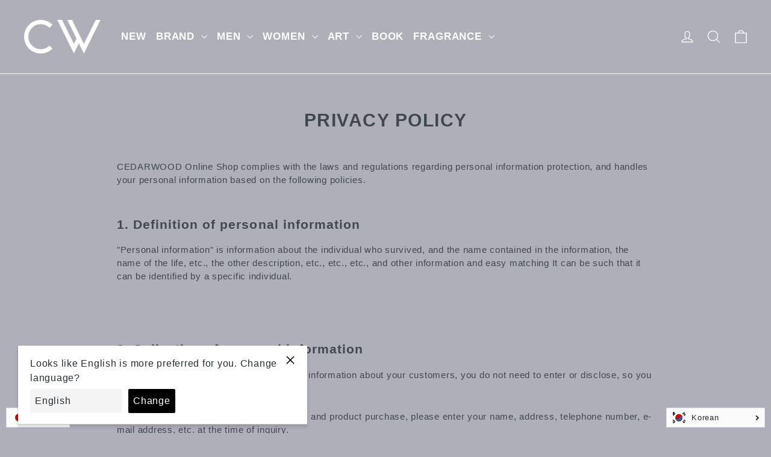

--- FILE ---
content_type: text/html; charset=utf-8
request_url: https://cedarwood.jp/ko/pages/privacy-policy
body_size: 38158
content:
<!doctype html>
<html class="no-js" lang="ko" dir="ltr">
<head>
  <meta charset="utf-8">
  <meta http-equiv="X-UA-Compatible" content="IE=edge,chrome=1">
  <meta name="viewport" content="width=device-width,initial-scale=1">
  <meta name="theme-color" content="#667493">
  <link rel="canonical" href="https://cedarwood.jp/ko/pages/privacy-policy">
  <link rel="preconnect" href="https://cdn.shopify.com">
  <link rel="preconnect" href="https://fonts.shopifycdn.com">
  <link rel="dns-prefetch" href="https://productreviews.shopifycdn.com">
  <link rel="dns-prefetch" href="https://ajax.googleapis.com">
  <link rel="dns-prefetch" href="https://maps.googleapis.com">
  <link rel="dns-prefetch" href="https://maps.gstatic.com"><link rel="shortcut icon" href="//cedarwood.jp/cdn/shop/files/kidakaetouka_32x32.png?v=1613709646" type="image/png" /><title>PRIVACY POLICY Page | CEDARWOOD Online Shop
</title>
<meta name="description" content="This is the Privacy Policy page for the CEDARWOOD online shop."><meta property="og:site_name" content="CEDARWOOD ">
  <meta property="og:url" content="https://cedarwood.jp/ko/pages/privacy-policy">
  <meta property="og:title" content="PRIVACY POLICY Page | CEDARWOOD Online Shop">
  <meta property="og:type" content="website">
  <meta property="og:description" content="This is the Privacy Policy page for the CEDARWOOD online shop.">
  
  <meta name="twitter:site" content="@">
  <meta name="twitter:card" content="summary_large_image">
  <meta name="twitter:title" content="PRIVACY POLICY Page | CEDARWOOD Online Shop">
  <meta name="twitter:description" content="This is the Privacy Policy page for the CEDARWOOD online shop.">
<style data-shopify>
  

  
  
  
</style><link href="//cedarwood.jp/cdn/shop/t/4/assets/theme.css?v=55788994395313049551725214937" rel="stylesheet" type="text/css" media="all" />
<style data-shopify>:root {
    --typeHeaderPrimary: Helvetica;
    --typeHeaderFallback: Arial, sans-serif;
    --typeHeaderSize: 30px;
    --typeHeaderWeight: 700;
    --typeHeaderLineHeight: 1.1;
    --typeHeaderSpacing: 0.05em;

    --typeBasePrimary:Helvetica;
    --typeBaseFallback:Arial, sans-serif;
    --typeBaseSize: 15px;
    --typeBaseWeight: 400;
    --typeBaseLineHeight: 1.5;
    --typeBaseSpacing: 0.05em;

    --iconWeight: 3px;
    --iconLinecaps: miter;
  }

  
.collection-hero__content:before,
  .hero__image-wrapper:before,
  .hero__media:before {
    background-image: linear-gradient(to bottom, rgba(0, 0, 0, 0.0) 0%, rgba(0, 0, 0, 0.0) 40%, rgba(0, 0, 0, 0.62) 100%);
  }

  .skrim__item-content .skrim__overlay:after {
    background-image: linear-gradient(to bottom, rgba(0, 0, 0, 0.0) 30%, rgba(0, 0, 0, 0.62) 100%);
  }

  .placeholder-content {
    background-image: linear-gradient(100deg, #ffffff 40%, #f7f7f7 63%, #ffffff 79%);
  }</style><script>
    document.documentElement.className = document.documentElement.className.replace('no-js', 'js');

    window.theme = window.theme || {};
    theme.routes = {
      home: "/ko",
      cart: "/ko/cart",
      cartAdd: "/ko/cart/add.js",
      cartChange: "/ko/cart/change"
    };
    theme.strings = {
      soldOut: "매진",
      unavailable: "없는",
      stockLabel: "[count] 재고",
      willNotShipUntil: "까지 배송되지 않습니다 [date]",
      willBeInStockAfter: "이후에 재고가 있습니다 [date]",
      waitingForStock: "도중에 인벤토리",
      cartSavings: "당신은 저축하고 있습니다 [savings]",
      cartEmpty: "장바구니는 현재 비어 있습니다.",
      cartTermsConfirmation: "체크 아웃하려면 판매 이용 약관에 동의해야합니다."
    };
    theme.settings = {
      dynamicVariantsEnable: true,
      dynamicVariantType: "button",
      cartType: "drawer",
      moneyFormat: "¥{{amount_no_decimals}}",
      predictiveSearch: true,
      predictiveSearchType: "product,article,page,collection",
      inventoryThreshold: 10,
      quickView: true,
      themeName: 'Motion',
      themeVersion: "6.2.1"
    };
    
    document.addEventListener('cart:updated', function(evt) {
      startAnddCartAttributes();
    });
  </script>

  <script>window.performance && window.performance.mark && window.performance.mark('shopify.content_for_header.start');</script><meta id="shopify-digital-wallet" name="shopify-digital-wallet" content="/51089998008/digital_wallets/dialog">
<meta name="shopify-checkout-api-token" content="75984dde14c9fa052d99a79ead8eb1ac">
<meta id="in-context-paypal-metadata" data-shop-id="51089998008" data-venmo-supported="false" data-environment="production" data-locale="en_US" data-paypal-v4="true" data-currency="JPY">
<link rel="alternate" hreflang="x-default" href="https://cedarwood.jp/pages/privacy-policy">
<link rel="alternate" hreflang="ja" href="https://cedarwood.jp/pages/privacy-policy">
<link rel="alternate" hreflang="zh-Hant" href="https://cedarwood.jp/zh/pages/privacy-policy">
<link rel="alternate" hreflang="ko" href="https://cedarwood.jp/ko/pages/privacy-policy">
<link rel="alternate" hreflang="en" href="https://cedarwood.jp/en/pages/privacy-policy">
<link rel="alternate" hreflang="fr" href="https://cedarwood.jp/fr/pages/privacy-policy">
<link rel="alternate" hreflang="zh-Hant-AC" href="https://cedarwood.jp/zh/pages/privacy-policy">
<link rel="alternate" hreflang="zh-Hant-AD" href="https://cedarwood.jp/zh/pages/privacy-policy">
<link rel="alternate" hreflang="zh-Hant-AE" href="https://cedarwood.jp/zh/pages/privacy-policy">
<link rel="alternate" hreflang="zh-Hant-AF" href="https://cedarwood.jp/zh/pages/privacy-policy">
<link rel="alternate" hreflang="zh-Hant-AG" href="https://cedarwood.jp/zh/pages/privacy-policy">
<link rel="alternate" hreflang="zh-Hant-AI" href="https://cedarwood.jp/zh/pages/privacy-policy">
<link rel="alternate" hreflang="zh-Hant-AL" href="https://cedarwood.jp/zh/pages/privacy-policy">
<link rel="alternate" hreflang="zh-Hant-AM" href="https://cedarwood.jp/zh/pages/privacy-policy">
<link rel="alternate" hreflang="zh-Hant-AO" href="https://cedarwood.jp/zh/pages/privacy-policy">
<link rel="alternate" hreflang="zh-Hant-AR" href="https://cedarwood.jp/zh/pages/privacy-policy">
<link rel="alternate" hreflang="zh-Hant-AT" href="https://cedarwood.jp/zh/pages/privacy-policy">
<link rel="alternate" hreflang="zh-Hant-AU" href="https://cedarwood.jp/zh/pages/privacy-policy">
<link rel="alternate" hreflang="zh-Hant-AW" href="https://cedarwood.jp/zh/pages/privacy-policy">
<link rel="alternate" hreflang="zh-Hant-AX" href="https://cedarwood.jp/zh/pages/privacy-policy">
<link rel="alternate" hreflang="zh-Hant-AZ" href="https://cedarwood.jp/zh/pages/privacy-policy">
<link rel="alternate" hreflang="zh-Hant-BA" href="https://cedarwood.jp/zh/pages/privacy-policy">
<link rel="alternate" hreflang="zh-Hant-BB" href="https://cedarwood.jp/zh/pages/privacy-policy">
<link rel="alternate" hreflang="zh-Hant-BD" href="https://cedarwood.jp/zh/pages/privacy-policy">
<link rel="alternate" hreflang="zh-Hant-BE" href="https://cedarwood.jp/zh/pages/privacy-policy">
<link rel="alternate" hreflang="zh-Hant-BF" href="https://cedarwood.jp/zh/pages/privacy-policy">
<link rel="alternate" hreflang="zh-Hant-BG" href="https://cedarwood.jp/zh/pages/privacy-policy">
<link rel="alternate" hreflang="zh-Hant-BH" href="https://cedarwood.jp/zh/pages/privacy-policy">
<link rel="alternate" hreflang="zh-Hant-BI" href="https://cedarwood.jp/zh/pages/privacy-policy">
<link rel="alternate" hreflang="zh-Hant-BJ" href="https://cedarwood.jp/zh/pages/privacy-policy">
<link rel="alternate" hreflang="zh-Hant-BL" href="https://cedarwood.jp/zh/pages/privacy-policy">
<link rel="alternate" hreflang="zh-Hant-BM" href="https://cedarwood.jp/zh/pages/privacy-policy">
<link rel="alternate" hreflang="zh-Hant-BN" href="https://cedarwood.jp/zh/pages/privacy-policy">
<link rel="alternate" hreflang="zh-Hant-BO" href="https://cedarwood.jp/zh/pages/privacy-policy">
<link rel="alternate" hreflang="zh-Hant-BQ" href="https://cedarwood.jp/zh/pages/privacy-policy">
<link rel="alternate" hreflang="zh-Hant-BR" href="https://cedarwood.jp/zh/pages/privacy-policy">
<link rel="alternate" hreflang="zh-Hant-BS" href="https://cedarwood.jp/zh/pages/privacy-policy">
<link rel="alternate" hreflang="zh-Hant-BT" href="https://cedarwood.jp/zh/pages/privacy-policy">
<link rel="alternate" hreflang="zh-Hant-BW" href="https://cedarwood.jp/zh/pages/privacy-policy">
<link rel="alternate" hreflang="zh-Hant-BY" href="https://cedarwood.jp/zh/pages/privacy-policy">
<link rel="alternate" hreflang="zh-Hant-BZ" href="https://cedarwood.jp/zh/pages/privacy-policy">
<link rel="alternate" hreflang="zh-Hant-CA" href="https://cedarwood.jp/zh/pages/privacy-policy">
<link rel="alternate" hreflang="zh-Hant-CC" href="https://cedarwood.jp/zh/pages/privacy-policy">
<link rel="alternate" hreflang="zh-Hant-CD" href="https://cedarwood.jp/zh/pages/privacy-policy">
<link rel="alternate" hreflang="zh-Hant-CF" href="https://cedarwood.jp/zh/pages/privacy-policy">
<link rel="alternate" hreflang="zh-Hant-CG" href="https://cedarwood.jp/zh/pages/privacy-policy">
<link rel="alternate" hreflang="zh-Hant-CH" href="https://cedarwood.jp/zh/pages/privacy-policy">
<link rel="alternate" hreflang="zh-Hant-CI" href="https://cedarwood.jp/zh/pages/privacy-policy">
<link rel="alternate" hreflang="zh-Hant-CK" href="https://cedarwood.jp/zh/pages/privacy-policy">
<link rel="alternate" hreflang="zh-Hant-CL" href="https://cedarwood.jp/zh/pages/privacy-policy">
<link rel="alternate" hreflang="zh-Hant-CM" href="https://cedarwood.jp/zh/pages/privacy-policy">
<link rel="alternate" hreflang="zh-Hant-CN" href="https://cedarwood.jp/zh/pages/privacy-policy">
<link rel="alternate" hreflang="zh-Hant-CO" href="https://cedarwood.jp/zh/pages/privacy-policy">
<link rel="alternate" hreflang="zh-Hant-CR" href="https://cedarwood.jp/zh/pages/privacy-policy">
<link rel="alternate" hreflang="zh-Hant-CV" href="https://cedarwood.jp/zh/pages/privacy-policy">
<link rel="alternate" hreflang="zh-Hant-CW" href="https://cedarwood.jp/zh/pages/privacy-policy">
<link rel="alternate" hreflang="zh-Hant-CX" href="https://cedarwood.jp/zh/pages/privacy-policy">
<link rel="alternate" hreflang="zh-Hant-CY" href="https://cedarwood.jp/zh/pages/privacy-policy">
<link rel="alternate" hreflang="zh-Hant-CZ" href="https://cedarwood.jp/zh/pages/privacy-policy">
<link rel="alternate" hreflang="zh-Hant-DE" href="https://cedarwood.jp/zh/pages/privacy-policy">
<link rel="alternate" hreflang="zh-Hant-DJ" href="https://cedarwood.jp/zh/pages/privacy-policy">
<link rel="alternate" hreflang="zh-Hant-DK" href="https://cedarwood.jp/zh/pages/privacy-policy">
<link rel="alternate" hreflang="zh-Hant-DM" href="https://cedarwood.jp/zh/pages/privacy-policy">
<link rel="alternate" hreflang="zh-Hant-DO" href="https://cedarwood.jp/zh/pages/privacy-policy">
<link rel="alternate" hreflang="zh-Hant-DZ" href="https://cedarwood.jp/zh/pages/privacy-policy">
<link rel="alternate" hreflang="zh-Hant-EC" href="https://cedarwood.jp/zh/pages/privacy-policy">
<link rel="alternate" hreflang="zh-Hant-EE" href="https://cedarwood.jp/zh/pages/privacy-policy">
<link rel="alternate" hreflang="zh-Hant-EG" href="https://cedarwood.jp/zh/pages/privacy-policy">
<link rel="alternate" hreflang="zh-Hant-EH" href="https://cedarwood.jp/zh/pages/privacy-policy">
<link rel="alternate" hreflang="zh-Hant-ER" href="https://cedarwood.jp/zh/pages/privacy-policy">
<link rel="alternate" hreflang="zh-Hant-ES" href="https://cedarwood.jp/zh/pages/privacy-policy">
<link rel="alternate" hreflang="zh-Hant-ET" href="https://cedarwood.jp/zh/pages/privacy-policy">
<link rel="alternate" hreflang="zh-Hant-FI" href="https://cedarwood.jp/zh/pages/privacy-policy">
<link rel="alternate" hreflang="zh-Hant-FJ" href="https://cedarwood.jp/zh/pages/privacy-policy">
<link rel="alternate" hreflang="zh-Hant-FK" href="https://cedarwood.jp/zh/pages/privacy-policy">
<link rel="alternate" hreflang="zh-Hant-FO" href="https://cedarwood.jp/zh/pages/privacy-policy">
<link rel="alternate" hreflang="zh-Hant-FR" href="https://cedarwood.jp/zh/pages/privacy-policy">
<link rel="alternate" hreflang="zh-Hant-GA" href="https://cedarwood.jp/zh/pages/privacy-policy">
<link rel="alternate" hreflang="zh-Hant-GB" href="https://cedarwood.jp/zh/pages/privacy-policy">
<link rel="alternate" hreflang="zh-Hant-GD" href="https://cedarwood.jp/zh/pages/privacy-policy">
<link rel="alternate" hreflang="zh-Hant-GE" href="https://cedarwood.jp/zh/pages/privacy-policy">
<link rel="alternate" hreflang="zh-Hant-GF" href="https://cedarwood.jp/zh/pages/privacy-policy">
<link rel="alternate" hreflang="zh-Hant-GG" href="https://cedarwood.jp/zh/pages/privacy-policy">
<link rel="alternate" hreflang="zh-Hant-GH" href="https://cedarwood.jp/zh/pages/privacy-policy">
<link rel="alternate" hreflang="zh-Hant-GI" href="https://cedarwood.jp/zh/pages/privacy-policy">
<link rel="alternate" hreflang="zh-Hant-GL" href="https://cedarwood.jp/zh/pages/privacy-policy">
<link rel="alternate" hreflang="zh-Hant-GM" href="https://cedarwood.jp/zh/pages/privacy-policy">
<link rel="alternate" hreflang="zh-Hant-GN" href="https://cedarwood.jp/zh/pages/privacy-policy">
<link rel="alternate" hreflang="zh-Hant-GP" href="https://cedarwood.jp/zh/pages/privacy-policy">
<link rel="alternate" hreflang="zh-Hant-GQ" href="https://cedarwood.jp/zh/pages/privacy-policy">
<link rel="alternate" hreflang="zh-Hant-GR" href="https://cedarwood.jp/zh/pages/privacy-policy">
<link rel="alternate" hreflang="zh-Hant-GS" href="https://cedarwood.jp/zh/pages/privacy-policy">
<link rel="alternate" hreflang="zh-Hant-GT" href="https://cedarwood.jp/zh/pages/privacy-policy">
<link rel="alternate" hreflang="zh-Hant-GW" href="https://cedarwood.jp/zh/pages/privacy-policy">
<link rel="alternate" hreflang="zh-Hant-GY" href="https://cedarwood.jp/zh/pages/privacy-policy">
<link rel="alternate" hreflang="zh-Hant-HK" href="https://cedarwood.jp/zh/pages/privacy-policy">
<link rel="alternate" hreflang="zh-Hant-HN" href="https://cedarwood.jp/zh/pages/privacy-policy">
<link rel="alternate" hreflang="zh-Hant-HR" href="https://cedarwood.jp/zh/pages/privacy-policy">
<link rel="alternate" hreflang="zh-Hant-HT" href="https://cedarwood.jp/zh/pages/privacy-policy">
<link rel="alternate" hreflang="zh-Hant-HU" href="https://cedarwood.jp/zh/pages/privacy-policy">
<link rel="alternate" hreflang="zh-Hant-ID" href="https://cedarwood.jp/zh/pages/privacy-policy">
<link rel="alternate" hreflang="zh-Hant-IE" href="https://cedarwood.jp/zh/pages/privacy-policy">
<link rel="alternate" hreflang="zh-Hant-IL" href="https://cedarwood.jp/zh/pages/privacy-policy">
<link rel="alternate" hreflang="zh-Hant-IM" href="https://cedarwood.jp/zh/pages/privacy-policy">
<link rel="alternate" hreflang="zh-Hant-IN" href="https://cedarwood.jp/zh/pages/privacy-policy">
<link rel="alternate" hreflang="zh-Hant-IO" href="https://cedarwood.jp/zh/pages/privacy-policy">
<link rel="alternate" hreflang="zh-Hant-IQ" href="https://cedarwood.jp/zh/pages/privacy-policy">
<link rel="alternate" hreflang="zh-Hant-IS" href="https://cedarwood.jp/zh/pages/privacy-policy">
<link rel="alternate" hreflang="zh-Hant-IT" href="https://cedarwood.jp/zh/pages/privacy-policy">
<link rel="alternate" hreflang="zh-Hant-JE" href="https://cedarwood.jp/zh/pages/privacy-policy">
<link rel="alternate" hreflang="zh-Hant-JM" href="https://cedarwood.jp/zh/pages/privacy-policy">
<link rel="alternate" hreflang="zh-Hant-JO" href="https://cedarwood.jp/zh/pages/privacy-policy">
<link rel="alternate" hreflang="zh-Hant-JP" href="https://cedarwood.jp/zh/pages/privacy-policy">
<link rel="alternate" hreflang="zh-Hant-KE" href="https://cedarwood.jp/zh/pages/privacy-policy">
<link rel="alternate" hreflang="zh-Hant-KG" href="https://cedarwood.jp/zh/pages/privacy-policy">
<link rel="alternate" hreflang="zh-Hant-KH" href="https://cedarwood.jp/zh/pages/privacy-policy">
<link rel="alternate" hreflang="zh-Hant-KI" href="https://cedarwood.jp/zh/pages/privacy-policy">
<link rel="alternate" hreflang="zh-Hant-KM" href="https://cedarwood.jp/zh/pages/privacy-policy">
<link rel="alternate" hreflang="zh-Hant-KN" href="https://cedarwood.jp/zh/pages/privacy-policy">
<link rel="alternate" hreflang="zh-Hant-KR" href="https://cedarwood.jp/zh/pages/privacy-policy">
<link rel="alternate" hreflang="zh-Hant-KW" href="https://cedarwood.jp/zh/pages/privacy-policy">
<link rel="alternate" hreflang="zh-Hant-KY" href="https://cedarwood.jp/zh/pages/privacy-policy">
<link rel="alternate" hreflang="zh-Hant-KZ" href="https://cedarwood.jp/zh/pages/privacy-policy">
<link rel="alternate" hreflang="zh-Hant-LA" href="https://cedarwood.jp/zh/pages/privacy-policy">
<link rel="alternate" hreflang="zh-Hant-LB" href="https://cedarwood.jp/zh/pages/privacy-policy">
<link rel="alternate" hreflang="zh-Hant-LC" href="https://cedarwood.jp/zh/pages/privacy-policy">
<link rel="alternate" hreflang="zh-Hant-LI" href="https://cedarwood.jp/zh/pages/privacy-policy">
<link rel="alternate" hreflang="zh-Hant-LK" href="https://cedarwood.jp/zh/pages/privacy-policy">
<link rel="alternate" hreflang="zh-Hant-LR" href="https://cedarwood.jp/zh/pages/privacy-policy">
<link rel="alternate" hreflang="zh-Hant-LS" href="https://cedarwood.jp/zh/pages/privacy-policy">
<link rel="alternate" hreflang="zh-Hant-LT" href="https://cedarwood.jp/zh/pages/privacy-policy">
<link rel="alternate" hreflang="zh-Hant-LU" href="https://cedarwood.jp/zh/pages/privacy-policy">
<link rel="alternate" hreflang="zh-Hant-LV" href="https://cedarwood.jp/zh/pages/privacy-policy">
<link rel="alternate" hreflang="zh-Hant-LY" href="https://cedarwood.jp/zh/pages/privacy-policy">
<link rel="alternate" hreflang="zh-Hant-MA" href="https://cedarwood.jp/zh/pages/privacy-policy">
<link rel="alternate" hreflang="zh-Hant-MC" href="https://cedarwood.jp/zh/pages/privacy-policy">
<link rel="alternate" hreflang="zh-Hant-MD" href="https://cedarwood.jp/zh/pages/privacy-policy">
<link rel="alternate" hreflang="zh-Hant-ME" href="https://cedarwood.jp/zh/pages/privacy-policy">
<link rel="alternate" hreflang="zh-Hant-MF" href="https://cedarwood.jp/zh/pages/privacy-policy">
<link rel="alternate" hreflang="zh-Hant-MG" href="https://cedarwood.jp/zh/pages/privacy-policy">
<link rel="alternate" hreflang="zh-Hant-MK" href="https://cedarwood.jp/zh/pages/privacy-policy">
<link rel="alternate" hreflang="zh-Hant-ML" href="https://cedarwood.jp/zh/pages/privacy-policy">
<link rel="alternate" hreflang="zh-Hant-MM" href="https://cedarwood.jp/zh/pages/privacy-policy">
<link rel="alternate" hreflang="zh-Hant-MN" href="https://cedarwood.jp/zh/pages/privacy-policy">
<link rel="alternate" hreflang="zh-Hant-MO" href="https://cedarwood.jp/zh/pages/privacy-policy">
<link rel="alternate" hreflang="zh-Hant-MQ" href="https://cedarwood.jp/zh/pages/privacy-policy">
<link rel="alternate" hreflang="zh-Hant-MR" href="https://cedarwood.jp/zh/pages/privacy-policy">
<link rel="alternate" hreflang="zh-Hant-MS" href="https://cedarwood.jp/zh/pages/privacy-policy">
<link rel="alternate" hreflang="zh-Hant-MT" href="https://cedarwood.jp/zh/pages/privacy-policy">
<link rel="alternate" hreflang="zh-Hant-MU" href="https://cedarwood.jp/zh/pages/privacy-policy">
<link rel="alternate" hreflang="zh-Hant-MV" href="https://cedarwood.jp/zh/pages/privacy-policy">
<link rel="alternate" hreflang="zh-Hant-MW" href="https://cedarwood.jp/zh/pages/privacy-policy">
<link rel="alternate" hreflang="zh-Hant-MX" href="https://cedarwood.jp/zh/pages/privacy-policy">
<link rel="alternate" hreflang="zh-Hant-MY" href="https://cedarwood.jp/zh/pages/privacy-policy">
<link rel="alternate" hreflang="zh-Hant-MZ" href="https://cedarwood.jp/zh/pages/privacy-policy">
<link rel="alternate" hreflang="zh-Hant-NA" href="https://cedarwood.jp/zh/pages/privacy-policy">
<link rel="alternate" hreflang="zh-Hant-NC" href="https://cedarwood.jp/zh/pages/privacy-policy">
<link rel="alternate" hreflang="zh-Hant-NE" href="https://cedarwood.jp/zh/pages/privacy-policy">
<link rel="alternate" hreflang="zh-Hant-NF" href="https://cedarwood.jp/zh/pages/privacy-policy">
<link rel="alternate" hreflang="zh-Hant-NG" href="https://cedarwood.jp/zh/pages/privacy-policy">
<link rel="alternate" hreflang="zh-Hant-NI" href="https://cedarwood.jp/zh/pages/privacy-policy">
<link rel="alternate" hreflang="zh-Hant-NL" href="https://cedarwood.jp/zh/pages/privacy-policy">
<link rel="alternate" hreflang="zh-Hant-NO" href="https://cedarwood.jp/zh/pages/privacy-policy">
<link rel="alternate" hreflang="zh-Hant-NP" href="https://cedarwood.jp/zh/pages/privacy-policy">
<link rel="alternate" hreflang="zh-Hant-NR" href="https://cedarwood.jp/zh/pages/privacy-policy">
<link rel="alternate" hreflang="zh-Hant-NU" href="https://cedarwood.jp/zh/pages/privacy-policy">
<link rel="alternate" hreflang="zh-Hant-NZ" href="https://cedarwood.jp/zh/pages/privacy-policy">
<link rel="alternate" hreflang="zh-Hant-OM" href="https://cedarwood.jp/zh/pages/privacy-policy">
<link rel="alternate" hreflang="zh-Hant-PA" href="https://cedarwood.jp/zh/pages/privacy-policy">
<link rel="alternate" hreflang="zh-Hant-PE" href="https://cedarwood.jp/zh/pages/privacy-policy">
<link rel="alternate" hreflang="zh-Hant-PF" href="https://cedarwood.jp/zh/pages/privacy-policy">
<link rel="alternate" hreflang="zh-Hant-PG" href="https://cedarwood.jp/zh/pages/privacy-policy">
<link rel="alternate" hreflang="zh-Hant-PH" href="https://cedarwood.jp/zh/pages/privacy-policy">
<link rel="alternate" hreflang="zh-Hant-PK" href="https://cedarwood.jp/zh/pages/privacy-policy">
<link rel="alternate" hreflang="zh-Hant-PL" href="https://cedarwood.jp/zh/pages/privacy-policy">
<link rel="alternate" hreflang="zh-Hant-PM" href="https://cedarwood.jp/zh/pages/privacy-policy">
<link rel="alternate" hreflang="zh-Hant-PN" href="https://cedarwood.jp/zh/pages/privacy-policy">
<link rel="alternate" hreflang="zh-Hant-PS" href="https://cedarwood.jp/zh/pages/privacy-policy">
<link rel="alternate" hreflang="zh-Hant-PT" href="https://cedarwood.jp/zh/pages/privacy-policy">
<link rel="alternate" hreflang="zh-Hant-PY" href="https://cedarwood.jp/zh/pages/privacy-policy">
<link rel="alternate" hreflang="zh-Hant-QA" href="https://cedarwood.jp/zh/pages/privacy-policy">
<link rel="alternate" hreflang="zh-Hant-RE" href="https://cedarwood.jp/zh/pages/privacy-policy">
<link rel="alternate" hreflang="zh-Hant-RO" href="https://cedarwood.jp/zh/pages/privacy-policy">
<link rel="alternate" hreflang="zh-Hant-RS" href="https://cedarwood.jp/zh/pages/privacy-policy">
<link rel="alternate" hreflang="zh-Hant-RU" href="https://cedarwood.jp/zh/pages/privacy-policy">
<link rel="alternate" hreflang="zh-Hant-RW" href="https://cedarwood.jp/zh/pages/privacy-policy">
<link rel="alternate" hreflang="zh-Hant-SA" href="https://cedarwood.jp/zh/pages/privacy-policy">
<link rel="alternate" hreflang="zh-Hant-SB" href="https://cedarwood.jp/zh/pages/privacy-policy">
<link rel="alternate" hreflang="zh-Hant-SC" href="https://cedarwood.jp/zh/pages/privacy-policy">
<link rel="alternate" hreflang="zh-Hant-SD" href="https://cedarwood.jp/zh/pages/privacy-policy">
<link rel="alternate" hreflang="zh-Hant-SE" href="https://cedarwood.jp/zh/pages/privacy-policy">
<link rel="alternate" hreflang="zh-Hant-SG" href="https://cedarwood.jp/zh/pages/privacy-policy">
<link rel="alternate" hreflang="zh-Hant-SH" href="https://cedarwood.jp/zh/pages/privacy-policy">
<link rel="alternate" hreflang="zh-Hant-SI" href="https://cedarwood.jp/zh/pages/privacy-policy">
<link rel="alternate" hreflang="zh-Hant-SJ" href="https://cedarwood.jp/zh/pages/privacy-policy">
<link rel="alternate" hreflang="zh-Hant-SK" href="https://cedarwood.jp/zh/pages/privacy-policy">
<link rel="alternate" hreflang="zh-Hant-SL" href="https://cedarwood.jp/zh/pages/privacy-policy">
<link rel="alternate" hreflang="zh-Hant-SM" href="https://cedarwood.jp/zh/pages/privacy-policy">
<link rel="alternate" hreflang="zh-Hant-SN" href="https://cedarwood.jp/zh/pages/privacy-policy">
<link rel="alternate" hreflang="zh-Hant-SO" href="https://cedarwood.jp/zh/pages/privacy-policy">
<link rel="alternate" hreflang="zh-Hant-SR" href="https://cedarwood.jp/zh/pages/privacy-policy">
<link rel="alternate" hreflang="zh-Hant-SS" href="https://cedarwood.jp/zh/pages/privacy-policy">
<link rel="alternate" hreflang="zh-Hant-ST" href="https://cedarwood.jp/zh/pages/privacy-policy">
<link rel="alternate" hreflang="zh-Hant-SV" href="https://cedarwood.jp/zh/pages/privacy-policy">
<link rel="alternate" hreflang="zh-Hant-SX" href="https://cedarwood.jp/zh/pages/privacy-policy">
<link rel="alternate" hreflang="zh-Hant-SZ" href="https://cedarwood.jp/zh/pages/privacy-policy">
<link rel="alternate" hreflang="zh-Hant-TA" href="https://cedarwood.jp/zh/pages/privacy-policy">
<link rel="alternate" hreflang="zh-Hant-TC" href="https://cedarwood.jp/zh/pages/privacy-policy">
<link rel="alternate" hreflang="zh-Hant-TD" href="https://cedarwood.jp/zh/pages/privacy-policy">
<link rel="alternate" hreflang="zh-Hant-TF" href="https://cedarwood.jp/zh/pages/privacy-policy">
<link rel="alternate" hreflang="zh-Hant-TG" href="https://cedarwood.jp/zh/pages/privacy-policy">
<link rel="alternate" hreflang="zh-Hant-TH" href="https://cedarwood.jp/zh/pages/privacy-policy">
<link rel="alternate" hreflang="zh-Hant-TJ" href="https://cedarwood.jp/zh/pages/privacy-policy">
<link rel="alternate" hreflang="zh-Hant-TK" href="https://cedarwood.jp/zh/pages/privacy-policy">
<link rel="alternate" hreflang="zh-Hant-TL" href="https://cedarwood.jp/zh/pages/privacy-policy">
<link rel="alternate" hreflang="zh-Hant-TM" href="https://cedarwood.jp/zh/pages/privacy-policy">
<link rel="alternate" hreflang="zh-Hant-TN" href="https://cedarwood.jp/zh/pages/privacy-policy">
<link rel="alternate" hreflang="zh-Hant-TO" href="https://cedarwood.jp/zh/pages/privacy-policy">
<link rel="alternate" hreflang="zh-Hant-TR" href="https://cedarwood.jp/zh/pages/privacy-policy">
<link rel="alternate" hreflang="zh-Hant-TT" href="https://cedarwood.jp/zh/pages/privacy-policy">
<link rel="alternate" hreflang="zh-Hant-TV" href="https://cedarwood.jp/zh/pages/privacy-policy">
<link rel="alternate" hreflang="zh-Hant-TW" href="https://cedarwood.jp/zh/pages/privacy-policy">
<link rel="alternate" hreflang="zh-Hant-TZ" href="https://cedarwood.jp/zh/pages/privacy-policy">
<link rel="alternate" hreflang="zh-Hant-UA" href="https://cedarwood.jp/zh/pages/privacy-policy">
<link rel="alternate" hreflang="zh-Hant-UG" href="https://cedarwood.jp/zh/pages/privacy-policy">
<link rel="alternate" hreflang="zh-Hant-UM" href="https://cedarwood.jp/zh/pages/privacy-policy">
<link rel="alternate" hreflang="zh-Hant-US" href="https://cedarwood.jp/zh/pages/privacy-policy">
<link rel="alternate" hreflang="zh-Hant-UY" href="https://cedarwood.jp/zh/pages/privacy-policy">
<link rel="alternate" hreflang="zh-Hant-UZ" href="https://cedarwood.jp/zh/pages/privacy-policy">
<link rel="alternate" hreflang="zh-Hant-VA" href="https://cedarwood.jp/zh/pages/privacy-policy">
<link rel="alternate" hreflang="zh-Hant-VC" href="https://cedarwood.jp/zh/pages/privacy-policy">
<link rel="alternate" hreflang="zh-Hant-VE" href="https://cedarwood.jp/zh/pages/privacy-policy">
<link rel="alternate" hreflang="zh-Hant-VG" href="https://cedarwood.jp/zh/pages/privacy-policy">
<link rel="alternate" hreflang="zh-Hant-VN" href="https://cedarwood.jp/zh/pages/privacy-policy">
<link rel="alternate" hreflang="zh-Hant-VU" href="https://cedarwood.jp/zh/pages/privacy-policy">
<link rel="alternate" hreflang="zh-Hant-WF" href="https://cedarwood.jp/zh/pages/privacy-policy">
<link rel="alternate" hreflang="zh-Hant-WS" href="https://cedarwood.jp/zh/pages/privacy-policy">
<link rel="alternate" hreflang="zh-Hant-XK" href="https://cedarwood.jp/zh/pages/privacy-policy">
<link rel="alternate" hreflang="zh-Hant-YE" href="https://cedarwood.jp/zh/pages/privacy-policy">
<link rel="alternate" hreflang="zh-Hant-YT" href="https://cedarwood.jp/zh/pages/privacy-policy">
<link rel="alternate" hreflang="zh-Hant-ZA" href="https://cedarwood.jp/zh/pages/privacy-policy">
<link rel="alternate" hreflang="zh-Hant-ZM" href="https://cedarwood.jp/zh/pages/privacy-policy">
<link rel="alternate" hreflang="zh-Hant-ZW" href="https://cedarwood.jp/zh/pages/privacy-policy">
<script async="async" src="/checkouts/internal/preloads.js?locale=ko-JP"></script>
<link rel="preconnect" href="https://shop.app" crossorigin="anonymous">
<script async="async" src="https://shop.app/checkouts/internal/preloads.js?locale=ko-JP&shop_id=51089998008" crossorigin="anonymous"></script>
<script id="apple-pay-shop-capabilities" type="application/json">{"shopId":51089998008,"countryCode":"JP","currencyCode":"JPY","merchantCapabilities":["supports3DS"],"merchantId":"gid:\/\/shopify\/Shop\/51089998008","merchantName":"CEDARWOOD ","requiredBillingContactFields":["postalAddress","email","phone"],"requiredShippingContactFields":["postalAddress","email","phone"],"shippingType":"shipping","supportedNetworks":["visa","masterCard","amex","jcb","discover"],"total":{"type":"pending","label":"CEDARWOOD ","amount":"1.00"},"shopifyPaymentsEnabled":true,"supportsSubscriptions":true}</script>
<script id="shopify-features" type="application/json">{"accessToken":"75984dde14c9fa052d99a79ead8eb1ac","betas":["rich-media-storefront-analytics"],"domain":"cedarwood.jp","predictiveSearch":false,"shopId":51089998008,"locale":"ko"}</script>
<script>var Shopify = Shopify || {};
Shopify.shop = "cedarwoodstore.myshopify.com";
Shopify.locale = "ko";
Shopify.currency = {"active":"JPY","rate":"1.0"};
Shopify.country = "JP";
Shopify.theme = {"name":"Motion","id":115880526008,"schema_name":"Motion","schema_version":"6.2.1","theme_store_id":847,"role":"main"};
Shopify.theme.handle = "null";
Shopify.theme.style = {"id":null,"handle":null};
Shopify.cdnHost = "cedarwood.jp/cdn";
Shopify.routes = Shopify.routes || {};
Shopify.routes.root = "/ko/";</script>
<script type="module">!function(o){(o.Shopify=o.Shopify||{}).modules=!0}(window);</script>
<script>!function(o){function n(){var o=[];function n(){o.push(Array.prototype.slice.apply(arguments))}return n.q=o,n}var t=o.Shopify=o.Shopify||{};t.loadFeatures=n(),t.autoloadFeatures=n()}(window);</script>
<script>
  window.ShopifyPay = window.ShopifyPay || {};
  window.ShopifyPay.apiHost = "shop.app\/pay";
  window.ShopifyPay.redirectState = null;
</script>
<script id="shop-js-analytics" type="application/json">{"pageType":"page"}</script>
<script defer="defer" async type="module" src="//cedarwood.jp/cdn/shopifycloud/shop-js/modules/v2/client.init-shop-cart-sync_CMFHCOm8.ko.esm.js"></script>
<script defer="defer" async type="module" src="//cedarwood.jp/cdn/shopifycloud/shop-js/modules/v2/chunk.common_Cuv8Dg_K.esm.js"></script>
<script type="module">
  await import("//cedarwood.jp/cdn/shopifycloud/shop-js/modules/v2/client.init-shop-cart-sync_CMFHCOm8.ko.esm.js");
await import("//cedarwood.jp/cdn/shopifycloud/shop-js/modules/v2/chunk.common_Cuv8Dg_K.esm.js");

  window.Shopify.SignInWithShop?.initShopCartSync?.({"fedCMEnabled":true,"windoidEnabled":true});

</script>
<script>
  window.Shopify = window.Shopify || {};
  if (!window.Shopify.featureAssets) window.Shopify.featureAssets = {};
  window.Shopify.featureAssets['shop-js'] = {"shop-cart-sync":["modules/v2/client.shop-cart-sync_DdlJORh0.ko.esm.js","modules/v2/chunk.common_Cuv8Dg_K.esm.js"],"init-fed-cm":["modules/v2/client.init-fed-cm_andxuxi1.ko.esm.js","modules/v2/chunk.common_Cuv8Dg_K.esm.js"],"shop-button":["modules/v2/client.shop-button_DoP0VCaE.ko.esm.js","modules/v2/chunk.common_Cuv8Dg_K.esm.js"],"shop-cash-offers":["modules/v2/client.shop-cash-offers_DkOSm6KI.ko.esm.js","modules/v2/chunk.common_Cuv8Dg_K.esm.js","modules/v2/chunk.modal_B5swuiL2.esm.js"],"init-windoid":["modules/v2/client.init-windoid_HSPtgItO.ko.esm.js","modules/v2/chunk.common_Cuv8Dg_K.esm.js"],"shop-toast-manager":["modules/v2/client.shop-toast-manager_OY19J7vH.ko.esm.js","modules/v2/chunk.common_Cuv8Dg_K.esm.js"],"init-shop-email-lookup-coordinator":["modules/v2/client.init-shop-email-lookup-coordinator_Dk8HevrO.ko.esm.js","modules/v2/chunk.common_Cuv8Dg_K.esm.js"],"init-shop-cart-sync":["modules/v2/client.init-shop-cart-sync_CMFHCOm8.ko.esm.js","modules/v2/chunk.common_Cuv8Dg_K.esm.js"],"avatar":["modules/v2/client.avatar_BTnouDA3.ko.esm.js"],"pay-button":["modules/v2/client.pay-button_4DOo47p0.ko.esm.js","modules/v2/chunk.common_Cuv8Dg_K.esm.js"],"init-customer-accounts":["modules/v2/client.init-customer-accounts_CZxMvLgk.ko.esm.js","modules/v2/client.shop-login-button_CvkHnkGB.ko.esm.js","modules/v2/chunk.common_Cuv8Dg_K.esm.js","modules/v2/chunk.modal_B5swuiL2.esm.js"],"init-shop-for-new-customer-accounts":["modules/v2/client.init-shop-for-new-customer-accounts_CckGBti0.ko.esm.js","modules/v2/client.shop-login-button_CvkHnkGB.ko.esm.js","modules/v2/chunk.common_Cuv8Dg_K.esm.js","modules/v2/chunk.modal_B5swuiL2.esm.js"],"shop-login-button":["modules/v2/client.shop-login-button_CvkHnkGB.ko.esm.js","modules/v2/chunk.common_Cuv8Dg_K.esm.js","modules/v2/chunk.modal_B5swuiL2.esm.js"],"init-customer-accounts-sign-up":["modules/v2/client.init-customer-accounts-sign-up_DYSoG0uE.ko.esm.js","modules/v2/client.shop-login-button_CvkHnkGB.ko.esm.js","modules/v2/chunk.common_Cuv8Dg_K.esm.js","modules/v2/chunk.modal_B5swuiL2.esm.js"],"shop-follow-button":["modules/v2/client.shop-follow-button_BXMieD7L.ko.esm.js","modules/v2/chunk.common_Cuv8Dg_K.esm.js","modules/v2/chunk.modal_B5swuiL2.esm.js"],"checkout-modal":["modules/v2/client.checkout-modal_CSrAMF2b.ko.esm.js","modules/v2/chunk.common_Cuv8Dg_K.esm.js","modules/v2/chunk.modal_B5swuiL2.esm.js"],"lead-capture":["modules/v2/client.lead-capture_C8HPdgv4.ko.esm.js","modules/v2/chunk.common_Cuv8Dg_K.esm.js","modules/v2/chunk.modal_B5swuiL2.esm.js"],"shop-login":["modules/v2/client.shop-login_CGE5ZEZD.ko.esm.js","modules/v2/chunk.common_Cuv8Dg_K.esm.js","modules/v2/chunk.modal_B5swuiL2.esm.js"],"payment-terms":["modules/v2/client.payment-terms_BMeKen_r.ko.esm.js","modules/v2/chunk.common_Cuv8Dg_K.esm.js","modules/v2/chunk.modal_B5swuiL2.esm.js"]};
</script>
<script>(function() {
  var isLoaded = false;
  function asyncLoad() {
    if (isLoaded) return;
    isLoaded = true;
    var urls = ["https:\/\/delivery-date-and-time-picker.amp.tokyo\/script_tags\/cart_attributes.js?shop=cedarwoodstore.myshopify.com"];
    for (var i = 0; i < urls.length; i++) {
      var s = document.createElement('script');
      s.type = 'text/javascript';
      s.async = true;
      s.src = urls[i];
      var x = document.getElementsByTagName('script')[0];
      x.parentNode.insertBefore(s, x);
    }
  };
  if(window.attachEvent) {
    window.attachEvent('onload', asyncLoad);
  } else {
    window.addEventListener('load', asyncLoad, false);
  }
})();</script>
<script id="__st">var __st={"a":51089998008,"offset":32400,"reqid":"182ec0d1-05d6-4873-a642-c75c879b076c-1768765373","pageurl":"cedarwood.jp\/ko\/pages\/privacy-policy","s":"pages-73971204280","u":"2df05c32e685","p":"page","rtyp":"page","rid":73971204280};</script>
<script>window.ShopifyPaypalV4VisibilityTracking = true;</script>
<script id="captcha-bootstrap">!function(){'use strict';const t='contact',e='account',n='new_comment',o=[[t,t],['blogs',n],['comments',n],[t,'customer']],c=[[e,'customer_login'],[e,'guest_login'],[e,'recover_customer_password'],[e,'create_customer']],r=t=>t.map((([t,e])=>`form[action*='/${t}']:not([data-nocaptcha='true']) input[name='form_type'][value='${e}']`)).join(','),a=t=>()=>t?[...document.querySelectorAll(t)].map((t=>t.form)):[];function s(){const t=[...o],e=r(t);return a(e)}const i='password',u='form_key',d=['recaptcha-v3-token','g-recaptcha-response','h-captcha-response',i],f=()=>{try{return window.sessionStorage}catch{return}},m='__shopify_v',_=t=>t.elements[u];function p(t,e,n=!1){try{const o=window.sessionStorage,c=JSON.parse(o.getItem(e)),{data:r}=function(t){const{data:e,action:n}=t;return t[m]||n?{data:e,action:n}:{data:t,action:n}}(c);for(const[e,n]of Object.entries(r))t.elements[e]&&(t.elements[e].value=n);n&&o.removeItem(e)}catch(o){console.error('form repopulation failed',{error:o})}}const l='form_type',E='cptcha';function T(t){t.dataset[E]=!0}const w=window,h=w.document,L='Shopify',v='ce_forms',y='captcha';let A=!1;((t,e)=>{const n=(g='f06e6c50-85a8-45c8-87d0-21a2b65856fe',I='https://cdn.shopify.com/shopifycloud/storefront-forms-hcaptcha/ce_storefront_forms_captcha_hcaptcha.v1.5.2.iife.js',D={infoText:'hCaptcha에 의해 보호됨',privacyText:'개인정보 보호',termsText:'약관'},(t,e,n)=>{const o=w[L][v],c=o.bindForm;if(c)return c(t,g,e,D).then(n);var r;o.q.push([[t,g,e,D],n]),r=I,A||(h.body.append(Object.assign(h.createElement('script'),{id:'captcha-provider',async:!0,src:r})),A=!0)});var g,I,D;w[L]=w[L]||{},w[L][v]=w[L][v]||{},w[L][v].q=[],w[L][y]=w[L][y]||{},w[L][y].protect=function(t,e){n(t,void 0,e),T(t)},Object.freeze(w[L][y]),function(t,e,n,w,h,L){const[v,y,A,g]=function(t,e,n){const i=e?o:[],u=t?c:[],d=[...i,...u],f=r(d),m=r(i),_=r(d.filter((([t,e])=>n.includes(e))));return[a(f),a(m),a(_),s()]}(w,h,L),I=t=>{const e=t.target;return e instanceof HTMLFormElement?e:e&&e.form},D=t=>v().includes(t);t.addEventListener('submit',(t=>{const e=I(t);if(!e)return;const n=D(e)&&!e.dataset.hcaptchaBound&&!e.dataset.recaptchaBound,o=_(e),c=g().includes(e)&&(!o||!o.value);(n||c)&&t.preventDefault(),c&&!n&&(function(t){try{if(!f())return;!function(t){const e=f();if(!e)return;const n=_(t);if(!n)return;const o=n.value;o&&e.removeItem(o)}(t);const e=Array.from(Array(32),(()=>Math.random().toString(36)[2])).join('');!function(t,e){_(t)||t.append(Object.assign(document.createElement('input'),{type:'hidden',name:u})),t.elements[u].value=e}(t,e),function(t,e){const n=f();if(!n)return;const o=[...t.querySelectorAll(`input[type='${i}']`)].map((({name:t})=>t)),c=[...d,...o],r={};for(const[a,s]of new FormData(t).entries())c.includes(a)||(r[a]=s);n.setItem(e,JSON.stringify({[m]:1,action:t.action,data:r}))}(t,e)}catch(e){console.error('failed to persist form',e)}}(e),e.submit())}));const S=(t,e)=>{t&&!t.dataset[E]&&(n(t,e.some((e=>e===t))),T(t))};for(const o of['focusin','change'])t.addEventListener(o,(t=>{const e=I(t);D(e)&&S(e,y())}));const B=e.get('form_key'),M=e.get(l),P=B&&M;t.addEventListener('DOMContentLoaded',(()=>{const t=y();if(P)for(const e of t)e.elements[l].value===M&&p(e,B);[...new Set([...A(),...v().filter((t=>'true'===t.dataset.shopifyCaptcha))])].forEach((e=>S(e,t)))}))}(h,new URLSearchParams(w.location.search),n,t,e,['guest_login'])})(!0,!0)}();</script>
<script integrity="sha256-4kQ18oKyAcykRKYeNunJcIwy7WH5gtpwJnB7kiuLZ1E=" data-source-attribution="shopify.loadfeatures" defer="defer" src="//cedarwood.jp/cdn/shopifycloud/storefront/assets/storefront/load_feature-a0a9edcb.js" crossorigin="anonymous"></script>
<script crossorigin="anonymous" defer="defer" src="//cedarwood.jp/cdn/shopifycloud/storefront/assets/shopify_pay/storefront-65b4c6d7.js?v=20250812"></script>
<script data-source-attribution="shopify.dynamic_checkout.dynamic.init">var Shopify=Shopify||{};Shopify.PaymentButton=Shopify.PaymentButton||{isStorefrontPortableWallets:!0,init:function(){window.Shopify.PaymentButton.init=function(){};var t=document.createElement("script");t.src="https://cedarwood.jp/cdn/shopifycloud/portable-wallets/latest/portable-wallets.ko.js",t.type="module",document.head.appendChild(t)}};
</script>
<script data-source-attribution="shopify.dynamic_checkout.buyer_consent">
  function portableWalletsHideBuyerConsent(e){var t=document.getElementById("shopify-buyer-consent"),n=document.getElementById("shopify-subscription-policy-button");t&&n&&(t.classList.add("hidden"),t.setAttribute("aria-hidden","true"),n.removeEventListener("click",e))}function portableWalletsShowBuyerConsent(e){var t=document.getElementById("shopify-buyer-consent"),n=document.getElementById("shopify-subscription-policy-button");t&&n&&(t.classList.remove("hidden"),t.removeAttribute("aria-hidden"),n.addEventListener("click",e))}window.Shopify?.PaymentButton&&(window.Shopify.PaymentButton.hideBuyerConsent=portableWalletsHideBuyerConsent,window.Shopify.PaymentButton.showBuyerConsent=portableWalletsShowBuyerConsent);
</script>
<script data-source-attribution="shopify.dynamic_checkout.cart.bootstrap">document.addEventListener("DOMContentLoaded",(function(){function t(){return document.querySelector("shopify-accelerated-checkout-cart, shopify-accelerated-checkout")}if(t())Shopify.PaymentButton.init();else{new MutationObserver((function(e,n){t()&&(Shopify.PaymentButton.init(),n.disconnect())})).observe(document.body,{childList:!0,subtree:!0})}}));
</script>
<link id="shopify-accelerated-checkout-styles" rel="stylesheet" media="screen" href="https://cedarwood.jp/cdn/shopifycloud/portable-wallets/latest/accelerated-checkout-backwards-compat.css" crossorigin="anonymous">
<style id="shopify-accelerated-checkout-cart">
        #shopify-buyer-consent {
  margin-top: 1em;
  display: inline-block;
  width: 100%;
}

#shopify-buyer-consent.hidden {
  display: none;
}

#shopify-subscription-policy-button {
  background: none;
  border: none;
  padding: 0;
  text-decoration: underline;
  font-size: inherit;
  cursor: pointer;
}

#shopify-subscription-policy-button::before {
  box-shadow: none;
}

      </style>

<script>window.performance && window.performance.mark && window.performance.mark('shopify.content_for_header.end');</script>

  <script src="//cedarwood.jp/cdn/shop/t/4/assets/vendor-scripts-v10.js" defer="defer"></script><link rel="preload" as="style" href="//cedarwood.jp/cdn/shop/t/4/assets/currency-flags.css" onload="this.onload=null;this.rel='stylesheet'">
    <link rel="stylesheet" href="//cedarwood.jp/cdn/shop/t/4/assets/currency-flags.css"><script src="//cedarwood.jp/cdn/shop/t/4/assets/theme.min.js?v=49673965197539054201605776554" defer="defer"></script><!-- BEGIN app block: shopify://apps/langshop/blocks/sdk/84899e01-2b29-42af-99d6-46d16daa2111 --><!-- BEGIN app snippet: config --><script type="text/javascript">
    /** Workaround for backward compatibility with old versions of localized themes */
    if (window.LangShopConfig && window.LangShopConfig.themeDynamics && window.LangShopConfig.themeDynamics.length) {
        themeDynamics = window.LangShopConfig.themeDynamics;
    } else {
        themeDynamics = [];
    }

    window.LangShopConfig = {
    "currentLanguage": "ko",
    "currentCurrency": "jpy",
    "currentCountry": "JP",
    "shopifyLocales": [{"code":"ja","name":"일본어","endonym_name":"日本語","rootUrl":"\/"},{"code":"zh-TW","name":"중국어(번체)","endonym_name":"繁體中文","rootUrl":"\/zh"},{"code":"ko","name":"한국어","endonym_name":"한국어","rootUrl":"\/ko"},{"code":"en","name":"영어","endonym_name":"English","rootUrl":"\/en"},{"code":"fr","name":"프랑스어","endonym_name":"français","rootUrl":"\/fr"}    ],
    "shopifyCountries": [{"code":"GH","name":"가나", "currency":"JPY"},{"code":"GA","name":"가봉", "currency":"XOF"},{"code":"GY","name":"가이아나", "currency":"GYD"},{"code":"GM","name":"감비아", "currency":"GMD"},{"code":"GG","name":"건지", "currency":"GBP"},{"code":"GP","name":"과들루프", "currency":"EUR"},{"code":"GT","name":"과테말라", "currency":"GTQ"},{"code":"GD","name":"그레나다", "currency":"XCD"},{"code":"GR","name":"그리스", "currency":"EUR"},{"code":"GL","name":"그린란드", "currency":"DKK"},{"code":"GN","name":"기니", "currency":"GNF"},{"code":"GW","name":"기니비사우", "currency":"XOF"},{"code":"NA","name":"나미비아", "currency":"JPY"},{"code":"NR","name":"나우루", "currency":"AUD"},{"code":"NG","name":"나이지리아", "currency":"NGN"},{"code":"SS","name":"남수단", "currency":"JPY"},{"code":"ZA","name":"남아프리카", "currency":"JPY"},{"code":"NL","name":"네덜란드", "currency":"EUR"},{"code":"BQ","name":"네덜란드령 카리브", "currency":"USD"},{"code":"NP","name":"네팔", "currency":"NPR"},{"code":"NO","name":"노르웨이", "currency":"JPY"},{"code":"NF","name":"노퍽섬", "currency":"AUD"},{"code":"NZ","name":"뉴질랜드", "currency":"NZD"},{"code":"NC","name":"뉴칼레도니아", "currency":"XPF"},{"code":"NU","name":"니우에", "currency":"NZD"},{"code":"NE","name":"니제르", "currency":"XOF"},{"code":"NI","name":"니카라과", "currency":"NIO"},{"code":"TW","name":"대만", "currency":"TWD"},{"code":"KR","name":"대한민국", "currency":"KRW"},{"code":"DK","name":"덴마크", "currency":"DKK"},{"code":"DM","name":"도미니카", "currency":"XCD"},{"code":"DO","name":"도미니카 공화국", "currency":"DOP"},{"code":"DE","name":"독일", "currency":"EUR"},{"code":"TL","name":"동티모르", "currency":"USD"},{"code":"LA","name":"라오스", "currency":"LAK"},{"code":"LR","name":"라이베리아", "currency":"JPY"},{"code":"LV","name":"라트비아", "currency":"EUR"},{"code":"RU","name":"러시아", "currency":"JPY"},{"code":"LB","name":"레바논", "currency":"LBP"},{"code":"LS","name":"레소토", "currency":"JPY"},{"code":"RE","name":"레위니옹", "currency":"EUR"},{"code":"RO","name":"루마니아", "currency":"RON"},{"code":"LU","name":"룩셈부르크", "currency":"EUR"},{"code":"RW","name":"르완다", "currency":"RWF"},{"code":"LY","name":"리비아", "currency":"JPY"},{"code":"LT","name":"리투아니아", "currency":"EUR"},{"code":"LI","name":"리히텐슈타인", "currency":"CHF"},{"code":"MG","name":"마다가스카르", "currency":"JPY"},{"code":"MQ","name":"마르티니크", "currency":"EUR"},{"code":"YT","name":"마요트", "currency":"EUR"},{"code":"MO","name":"마카오(중국 특별행정구)", "currency":"MOP"},{"code":"MW","name":"말라위", "currency":"MWK"},{"code":"MY","name":"말레이시아", "currency":"MYR"},{"code":"ML","name":"말리", "currency":"XOF"},{"code":"IM","name":"맨섬", "currency":"GBP"},{"code":"MX","name":"멕시코", "currency":"JPY"},{"code":"MC","name":"모나코", "currency":"EUR"},{"code":"MA","name":"모로코", "currency":"MAD"},{"code":"MU","name":"모리셔스", "currency":"MUR"},{"code":"MR","name":"모리타니", "currency":"JPY"},{"code":"MZ","name":"모잠비크", "currency":"JPY"},{"code":"ME","name":"몬테네그로", "currency":"EUR"},{"code":"MS","name":"몬트세라트", "currency":"XCD"},{"code":"MD","name":"몰도바", "currency":"MDL"},{"code":"MV","name":"몰디브", "currency":"MVR"},{"code":"MT","name":"몰타", "currency":"EUR"},{"code":"MN","name":"몽골", "currency":"MNT"},{"code":"US","name":"미국", "currency":"USD"},{"code":"UM","name":"미국령 해외 제도", "currency":"USD"},{"code":"MM","name":"미얀마", "currency":"MMK"},{"code":"VU","name":"바누아투", "currency":"VUV"},{"code":"BH","name":"바레인", "currency":"JPY"},{"code":"BB","name":"바베이도스", "currency":"BBD"},{"code":"VA","name":"바티칸 시국", "currency":"EUR"},{"code":"BS","name":"바하마", "currency":"BSD"},{"code":"BD","name":"방글라데시", "currency":"BDT"},{"code":"BM","name":"버뮤다", "currency":"USD"},{"code":"BJ","name":"베냉", "currency":"XOF"},{"code":"VE","name":"베네수엘라", "currency":"USD"},{"code":"VN","name":"베트남", "currency":"VND"},{"code":"BE","name":"벨기에", "currency":"EUR"},{"code":"BY","name":"벨라루스", "currency":"JPY"},{"code":"BZ","name":"벨리즈", "currency":"BZD"},{"code":"BA","name":"보스니아 헤르체고비나", "currency":"BAM"},{"code":"BW","name":"보츠와나", "currency":"BWP"},{"code":"BO","name":"볼리비아", "currency":"BOB"},{"code":"BI","name":"부룬디", "currency":"BIF"},{"code":"BF","name":"부르키나파소", "currency":"XOF"},{"code":"BT","name":"부탄", "currency":"JPY"},{"code":"MK","name":"북마케도니아", "currency":"MKD"},{"code":"BG","name":"불가리아", "currency":"EUR"},{"code":"BR","name":"브라질", "currency":"JPY"},{"code":"BN","name":"브루나이", "currency":"BND"},{"code":"WS","name":"사모아", "currency":"WST"},{"code":"SA","name":"사우디아라비아", "currency":"SAR"},{"code":"GS","name":"사우스조지아 사우스샌드위치 제도", "currency":"GBP"},{"code":"SM","name":"산마리노", "currency":"EUR"},{"code":"ST","name":"상투메 프린시페", "currency":"STD"},{"code":"MF","name":"생마르탱", "currency":"EUR"},{"code":"BL","name":"생바르텔레미", "currency":"EUR"},{"code":"PM","name":"생피에르 미클롱", "currency":"EUR"},{"code":"EH","name":"서사하라", "currency":"MAD"},{"code":"SN","name":"세네갈", "currency":"XOF"},{"code":"RS","name":"세르비아", "currency":"RSD"},{"code":"SC","name":"세이셸", "currency":"JPY"},{"code":"LC","name":"세인트루시아", "currency":"XCD"},{"code":"VC","name":"세인트빈센트그레나딘", "currency":"XCD"},{"code":"KN","name":"세인트키츠 네비스", "currency":"XCD"},{"code":"SH","name":"세인트헬레나", "currency":"SHP"},{"code":"SO","name":"소말리아", "currency":"JPY"},{"code":"SB","name":"솔로몬 제도", "currency":"SBD"},{"code":"SD","name":"수단", "currency":"JPY"},{"code":"SR","name":"수리남", "currency":"JPY"},{"code":"LK","name":"스리랑카", "currency":"LKR"},{"code":"SJ","name":"스발바르제도-얀마웬섬", "currency":"JPY"},{"code":"SE","name":"스웨덴", "currency":"SEK"},{"code":"CH","name":"스위스", "currency":"CHF"},{"code":"ES","name":"스페인", "currency":"EUR"},{"code":"SK","name":"슬로바키아", "currency":"EUR"},{"code":"SI","name":"슬로베니아", "currency":"EUR"},{"code":"SL","name":"시에라리온", "currency":"SLL"},{"code":"SX","name":"신트마르턴", "currency":"ANG"},{"code":"SG","name":"싱가포르", "currency":"SGD"},{"code":"AE","name":"아랍에미리트", "currency":"AED"},{"code":"AW","name":"아루바", "currency":"AWG"},{"code":"AM","name":"아르메니아", "currency":"AMD"},{"code":"AR","name":"아르헨티나", "currency":"JPY"},{"code":"IS","name":"아이슬란드", "currency":"ISK"},{"code":"HT","name":"아이티", "currency":"JPY"},{"code":"IE","name":"아일랜드", "currency":"EUR"},{"code":"AZ","name":"아제르바이잔", "currency":"AZN"},{"code":"AF","name":"아프가니스탄", "currency":"AFN"},{"code":"AD","name":"안도라", "currency":"EUR"},{"code":"AL","name":"알바니아", "currency":"ALL"},{"code":"DZ","name":"알제리", "currency":"DZD"},{"code":"AO","name":"앙골라", "currency":"JPY"},{"code":"AG","name":"앤티가 바부다", "currency":"XCD"},{"code":"AI","name":"앵귈라", "currency":"XCD"},{"code":"AC","name":"어센션섬", "currency":"SHP"},{"code":"ER","name":"에리트리아", "currency":"JPY"},{"code":"SZ","name":"에스와티니", "currency":"JPY"},{"code":"EE","name":"에스토니아", "currency":"EUR"},{"code":"EC","name":"에콰도르", "currency":"USD"},{"code":"ET","name":"에티오피아", "currency":"ETB"},{"code":"SV","name":"엘살바도르", "currency":"USD"},{"code":"GB","name":"영국", "currency":"GBP"},{"code":"VG","name":"영국령 버진아일랜드", "currency":"USD"},{"code":"IO","name":"영국령 인도양 식민지", "currency":"USD"},{"code":"YE","name":"예멘", "currency":"YER"},{"code":"OM","name":"오만", "currency":"JPY"},{"code":"AU","name":"오스트레일리아", "currency":"AUD"},{"code":"AT","name":"오스트리아", "currency":"EUR"},{"code":"HN","name":"온두라스", "currency":"HNL"},{"code":"AX","name":"올란드 제도", "currency":"EUR"},{"code":"WF","name":"왈리스-푸투나 제도", "currency":"XPF"},{"code":"JO","name":"요르단", "currency":"JPY"},{"code":"UG","name":"우간다", "currency":"UGX"},{"code":"UY","name":"우루과이", "currency":"UYU"},{"code":"UZ","name":"우즈베키스탄", "currency":"UZS"},{"code":"UA","name":"우크라이나", "currency":"UAH"},{"code":"IQ","name":"이라크", "currency":"JPY"},{"code":"IL","name":"이스라엘", "currency":"ILS"},{"code":"EG","name":"이집트", "currency":"EGP"},{"code":"IT","name":"이탈리아", "currency":"EUR"},{"code":"IN","name":"인도", "currency":"INR"},{"code":"ID","name":"인도네시아", "currency":"IDR"},{"code":"JP","name":"일본", "currency":"JPY"},{"code":"JM","name":"자메이카", "currency":"JMD"},{"code":"ZM","name":"잠비아", "currency":"JPY"},{"code":"JE","name":"저지", "currency":"JPY"},{"code":"GQ","name":"적도 기니", "currency":"XAF"},{"code":"GE","name":"조지아", "currency":"JPY"},{"code":"CN","name":"중국", "currency":"CNY"},{"code":"CF","name":"중앙 아프리카 공화국", "currency":"XAF"},{"code":"DJ","name":"지부티", "currency":"DJF"},{"code":"GI","name":"지브롤터", "currency":"GBP"},{"code":"ZW","name":"짐바브웨", "currency":"USD"},{"code":"TD","name":"차드", "currency":"XAF"},{"code":"CZ","name":"체코", "currency":"CZK"},{"code":"CL","name":"칠레", "currency":"JPY"},{"code":"CM","name":"카메룬", "currency":"XAF"},{"code":"CV","name":"카보베르데", "currency":"CVE"},{"code":"KZ","name":"카자흐스탄", "currency":"KZT"},{"code":"QA","name":"카타르", "currency":"QAR"},{"code":"KH","name":"캄보디아", "currency":"KHR"},{"code":"CA","name":"캐나다", "currency":"CAD"},{"code":"KE","name":"케냐", "currency":"KES"},{"code":"KY","name":"케이맨 제도", "currency":"KYD"},{"code":"KM","name":"코모로", "currency":"KMF"},{"code":"XK","name":"코소보", "currency":"EUR"},{"code":"CR","name":"코스타리카", "currency":"CRC"},{"code":"CC","name":"코코스 제도", "currency":"AUD"},{"code":"CI","name":"코트디부아르", "currency":"XOF"},{"code":"CO","name":"콜롬비아", "currency":"JPY"},{"code":"CG","name":"콩고-브라자빌", "currency":"XAF"},{"code":"CD","name":"콩고-킨샤사", "currency":"CDF"},{"code":"KW","name":"쿠웨이트", "currency":"JPY"},{"code":"CK","name":"쿡 제도", "currency":"NZD"},{"code":"CW","name":"퀴라소", "currency":"ANG"},{"code":"HR","name":"크로아티아", "currency":"EUR"},{"code":"CX","name":"크리스마스섬", "currency":"AUD"},{"code":"KG","name":"키르기스스탄", "currency":"KGS"},{"code":"KI","name":"키리바시", "currency":"JPY"},{"code":"CY","name":"키프로스", "currency":"EUR"},{"code":"TJ","name":"타지키스탄", "currency":"TJS"},{"code":"TZ","name":"탄자니아", "currency":"TZS"},{"code":"TH","name":"태국", "currency":"THB"},{"code":"TC","name":"터크스 케이커스 제도", "currency":"USD"},{"code":"TR","name":"터키", "currency":"JPY"},{"code":"TG","name":"토고", "currency":"XOF"},{"code":"TK","name":"토켈라우", "currency":"NZD"},{"code":"TO","name":"통가", "currency":"TOP"},{"code":"TM","name":"투르크메니스탄", "currency":"JPY"},{"code":"TV","name":"투발루", "currency":"AUD"},{"code":"TN","name":"튀니지", "currency":"JPY"},{"code":"TT","name":"트리니다드 토바고", "currency":"TTD"},{"code":"TA","name":"트리스탄다쿠나", "currency":"GBP"},{"code":"PA","name":"파나마", "currency":"USD"},{"code":"PY","name":"파라과이", "currency":"PYG"},{"code":"PK","name":"파키스탄", "currency":"PKR"},{"code":"PG","name":"파푸아뉴기니", "currency":"PGK"},{"code":"PS","name":"팔레스타인 지구", "currency":"ILS"},{"code":"FO","name":"페로 제도", "currency":"DKK"},{"code":"PE","name":"페루", "currency":"PEN"},{"code":"PT","name":"포르투갈", "currency":"EUR"},{"code":"FK","name":"포클랜드 제도", "currency":"FKP"},{"code":"PL","name":"폴란드", "currency":"PLN"},{"code":"FR","name":"프랑스", "currency":"EUR"},{"code":"TF","name":"프랑스 남부 지방", "currency":"EUR"},{"code":"GF","name":"프랑스령 기아나", "currency":"EUR"},{"code":"PF","name":"프랑스령 폴리네시아", "currency":"XPF"},{"code":"FJ","name":"피지", "currency":"FJD"},{"code":"FI","name":"핀란드", "currency":"EUR"},{"code":"PH","name":"필리핀", "currency":"PHP"},{"code":"PN","name":"핏케언 제도", "currency":"NZD"},{"code":"HU","name":"헝가리", "currency":"HUF"},{"code":"HK","name":"홍콩(중국 특별행정구)", "currency":"HKD"}    ],
    "shopifyCurrencies": ["AED","AFN","ALL","AMD","ANG","AUD","AWG","AZN","BAM","BBD","BDT","BIF","BND","BOB","BSD","BWP","BZD","CAD","CDF","CHF","CNY","CRC","CVE","CZK","DJF","DKK","DOP","DZD","EGP","ETB","EUR","FJD","FKP","GBP","GMD","GNF","GTQ","GYD","HKD","HNL","HUF","IDR","ILS","INR","ISK","JMD","JPY","KES","KGS","KHR","KMF","KRW","KYD","KZT","LAK","LBP","LKR","MAD","MDL","MKD","MMK","MNT","MOP","MUR","MVR","MWK","MYR","NGN","NIO","NPR","NZD","PEN","PGK","PHP","PKR","PLN","PYG","QAR","RON","RSD","RWF","SAR","SBD","SEK","SGD","SHP","SLL","STD","THB","TJS","TOP","TTD","TWD","TZS","UAH","UGX","USD","UYU","UZS","VND","VUV","WST","XAF","XCD","XOF","XPF","YER"],
    "originalLanguage": {"code":"ja","alias":null,"title":"Japanese","icon":null,"published":true,"active":false},
    "targetLanguages": [{"code":"en","alias":null,"title":"English","icon":null,"published":true,"active":true},{"code":"fr","alias":null,"title":"French","icon":null,"published":true,"active":true},{"code":"ko","alias":null,"title":"Korean","icon":null,"published":true,"active":true},{"code":"zh-CN","alias":null,"title":"Chinese (China)","icon":null,"published":true,"active":true},{"code":"zh-TW","alias":null,"title":"Chinese (Taiwan)","icon":null,"published":true,"active":true}],
    "languagesSwitchers": [{"id":73159959,"title":null,"type":"dropdown","status":"published","display":"all","position":"bottom-right","offset":"10px","shortTitles":false,"isolateStyles":true,"icons":"square","sprite":"flags","defaultStyles":true,"devices":{"mobile":{"visible":true,"minWidth":null,"maxWidth":{"value":480,"dimension":"px"}},"tablet":{"visible":true,"minWidth":{"value":481,"dimension":"px"},"maxWidth":{"value":1023,"dimension":"px"}},"desktop":{"visible":true,"minWidth":{"value":1024,"dimension":"px"},"maxWidth":null}},"styles":{"dropdown":{"activeContainer":{"padding":{"top":{"value":5,"dimension":"px"},"right":{"value":10,"dimension":"px"},"bottom":{"value":5,"dimension":"px"},"left":{"value":10,"dimension":"px"}},"background":"rgba(255,255,255,.95)","borderRadius":{"topLeft":{"value":0,"dimension":"px"},"topRight":{"value":0,"dimension":"px"},"bottomLeft":{"value":0,"dimension":"px"},"bottomRight":{"value":0,"dimension":"px"}},"borderTop":{"color":"rgba(224, 224, 224, 1)","style":"solid","width":{"value":1,"dimension":"px"}},"borderRight":{"color":"rgba(224, 224, 224, 1)","style":"solid","width":{"value":1,"dimension":"px"}},"borderBottom":{"color":"rgba(224, 224, 224, 1)","style":"solid","width":{"value":1,"dimension":"px"}},"borderLeft":{"color":"rgba(224, 224, 224, 1)","style":"solid","width":{"value":1,"dimension":"px"}}},"activeContainerHovered":null,"activeItem":{"fontSize":{"value":13,"dimension":"px"},"fontFamily":"Open Sans","color":"rgba(39, 46, 49, 1)"},"activeItemHovered":null,"activeItemIcon":{"offset":{"value":10,"dimension":"px"},"position":"left"},"dropdownContainer":{"animation":"sliding","background":"rgba(255,255,255,.95)","borderRadius":{"topLeft":{"value":0,"dimension":"px"},"topRight":{"value":0,"dimension":"px"},"bottomLeft":{"value":0,"dimension":"px"},"bottomRight":{"value":0,"dimension":"px"}},"borderTop":{"color":"rgba(224, 224, 224, 1)","style":"solid","width":{"value":1,"dimension":"px"}},"borderRight":{"color":"rgba(224, 224, 224, 1)","style":"solid","width":{"value":1,"dimension":"px"}},"borderBottom":{"color":"rgba(224, 224, 224, 1)","style":"solid","width":{"value":1,"dimension":"px"}},"borderLeft":{"color":"rgba(224, 224, 224, 1)","style":"solid","width":{"value":1,"dimension":"px"}},"padding":{"top":{"value":0,"dimension":"px"},"right":{"value":0,"dimension":"px"},"bottom":{"value":0,"dimension":"px"},"left":{"value":0,"dimension":"px"}}},"dropdownContainerHovered":null,"dropdownItem":{"padding":{"top":{"value":8,"dimension":"px"},"right":{"value":10,"dimension":"px"},"bottom":{"value":8,"dimension":"px"},"left":{"value":10,"dimension":"px"}},"fontSize":{"value":13,"dimension":"px"},"fontFamily":"Open Sans","color":"rgba(39, 46, 49, 1)"},"dropdownItemHovered":{"color":"rgba(27, 160, 227, 1)"},"dropdownItemIcon":{"position":"left","offset":{"value":10,"dimension":"px"}},"arrow":{"color":"rgba(39, 46, 49, 1)","position":"right","offset":{"value":20,"dimension":"px"},"size":{"value":6,"dimension":"px"}}},"inline":{"container":{"background":"rgba(255,255,255,.95)","borderRadius":{"topLeft":{"value":4,"dimension":"px"},"topRight":{"value":4,"dimension":"px"},"bottomLeft":{"value":4,"dimension":"px"},"bottomRight":{"value":4,"dimension":"px"}},"borderTop":{"color":"rgba(224, 224, 224, 1)","style":"solid","width":{"value":1,"dimension":"px"}},"borderRight":{"color":"rgba(224, 224, 224, 1)","style":"solid","width":{"value":1,"dimension":"px"}},"borderBottom":{"color":"rgba(224, 224, 224, 1)","style":"solid","width":{"value":1,"dimension":"px"}},"borderLeft":{"color":"rgba(224, 224, 224, 1)","style":"solid","width":{"value":1,"dimension":"px"}}},"containerHovered":null,"item":{"background":"transparent","padding":{"top":{"value":8,"dimension":"px"},"right":{"value":10,"dimension":"px"},"bottom":{"value":8,"dimension":"px"},"left":{"value":10,"dimension":"px"}},"fontSize":{"value":13,"dimension":"px"},"fontFamily":"Open Sans","color":"rgba(39, 46, 49, 1)"},"itemHovered":{"background":"rgba(245, 245, 245, 1)","color":"rgba(39, 46, 49, 1)"},"itemActive":{"background":"rgba(245, 245, 245, 1)","color":"rgba(27, 160, 227, 1)"},"itemIcon":{"position":"left","offset":{"value":10,"dimension":"px"}}},"ios":{"activeContainer":{"padding":{"top":{"value":0,"dimension":"px"},"right":{"value":0,"dimension":"px"},"bottom":{"value":0,"dimension":"px"},"left":{"value":0,"dimension":"px"}},"background":"rgba(255,255,255,.95)","borderRadius":{"topLeft":{"value":0,"dimension":"px"},"topRight":{"value":0,"dimension":"px"},"bottomLeft":{"value":0,"dimension":"px"},"bottomRight":{"value":0,"dimension":"px"}},"borderTop":{"color":"rgba(224, 224, 224, 1)","style":"solid","width":{"value":1,"dimension":"px"}},"borderRight":{"color":"rgba(224, 224, 224, 1)","style":"solid","width":{"value":1,"dimension":"px"}},"borderBottom":{"color":"rgba(224, 224, 224, 1)","style":"solid","width":{"value":1,"dimension":"px"}},"borderLeft":{"color":"rgba(224, 224, 224, 1)","style":"solid","width":{"value":1,"dimension":"px"}}},"activeContainerHovered":null,"activeItem":{"fontSize":{"value":13,"dimension":"px"},"fontFamily":"Open Sans","color":"rgba(39, 46, 49, 1)","padding":{"top":{"value":8,"dimension":"px"},"right":{"value":10,"dimension":"px"},"bottom":{"value":8,"dimension":"px"},"left":{"value":10,"dimension":"px"}}},"activeItemHovered":null,"activeItemIcon":{"position":"left","offset":{"value":10,"dimension":"px"}},"modalOverlay":{"background":"rgba(0, 0, 0, 0.7)"},"wheelButtonsContainer":{"background":"rgba(255, 255, 255, 1)","padding":{"top":{"value":8,"dimension":"px"},"right":{"value":10,"dimension":"px"},"bottom":{"value":8,"dimension":"px"},"left":{"value":10,"dimension":"px"}},"borderTop":{"color":"rgba(224, 224, 224, 1)","style":"solid","width":{"value":0,"dimension":"px"}},"borderRight":{"color":"rgba(224, 224, 224, 1)","style":"solid","width":{"value":0,"dimension":"px"}},"borderBottom":{"color":"rgba(224, 224, 224, 1)","style":"solid","width":{"value":1,"dimension":"px"}},"borderLeft":{"color":"rgba(224, 224, 224, 1)","style":"solid","width":{"value":0,"dimension":"px"}}},"wheelCloseButton":{"fontSize":{"value":14,"dimension":"px"},"fontFamily":"Open Sans","color":"rgba(39, 46, 49, 1)","fontWeight":"bold"},"wheelCloseButtonHover":null,"wheelSubmitButton":{"fontSize":{"value":14,"dimension":"px"},"fontFamily":"Open Sans","color":"rgba(39, 46, 49, 1)","fontWeight":"bold"},"wheelSubmitButtonHover":null,"wheelPanelContainer":{"background":"rgba(255, 255, 255, 1)"},"wheelLine":{"borderTop":{"color":"rgba(224, 224, 224, 1)","style":"solid","width":{"value":1,"dimension":"px"}},"borderRight":{"color":"rgba(224, 224, 224, 1)","style":"solid","width":{"value":0,"dimension":"px"}},"borderBottom":{"color":"rgba(224, 224, 224, 1)","style":"solid","width":{"value":1,"dimension":"px"}},"borderLeft":{"color":"rgba(224, 224, 224, 1)","style":"solid","width":{"value":0,"dimension":"px"}}},"wheelItem":{"background":"transparent","padding":{"top":{"value":8,"dimension":"px"},"right":{"value":10,"dimension":"px"},"bottom":{"value":8,"dimension":"px"},"left":{"value":10,"dimension":"px"}},"fontSize":{"value":13,"dimension":"px"},"fontFamily":"Open Sans","color":"rgba(39, 46, 49, 1)","justifyContent":"flex-start"},"wheelItemIcon":{"position":"left","offset":{"value":10,"dimension":"px"}}},"modal":{"activeContainer":{"padding":{"top":{"value":0,"dimension":"px"},"right":{"value":0,"dimension":"px"},"bottom":{"value":0,"dimension":"px"},"left":{"value":0,"dimension":"px"}},"background":"rgba(255,255,255,.95)","borderRadius":{"topLeft":{"value":0,"dimension":"px"},"topRight":{"value":0,"dimension":"px"},"bottomLeft":{"value":0,"dimension":"px"},"bottomRight":{"value":0,"dimension":"px"}},"borderTop":{"color":"rgba(224, 224, 224, 1)","style":"solid","width":{"value":1,"dimension":"px"}},"borderRight":{"color":"rgba(224, 224, 224, 1)","style":"solid","width":{"value":1,"dimension":"px"}},"borderBottom":{"color":"rgba(224, 224, 224, 1)","style":"solid","width":{"value":1,"dimension":"px"}},"borderLeft":{"color":"rgba(224, 224, 224, 1)","style":"solid","width":{"value":1,"dimension":"px"}}},"activeContainerHovered":null,"activeItem":{"fontSize":{"value":13,"dimension":"px"},"fontFamily":"Open Sans","color":"rgba(39, 46, 49, 1)","padding":{"top":{"value":8,"dimension":"px"},"right":{"value":10,"dimension":"px"},"bottom":{"value":8,"dimension":"px"},"left":{"value":10,"dimension":"px"}}},"activeItemHovered":null,"activeItemIcon":{"position":"left","offset":{"value":10,"dimension":"px"}},"modalOverlay":{"background":"rgba(0, 0, 0, 0.7)"},"modalContent":{"animation":"sliding-down","background":"rgba(255, 255, 255, 1)","maxHeight":{"value":80,"dimension":"vh"},"maxWidth":{"value":80,"dimension":"vw"},"width":{"value":320,"dimension":"px"}},"modalContentHover":null,"modalItem":{"reverseElements":true,"fontSize":{"value":11,"dimension":"px"},"fontFamily":"Open Sans","color":"rgba(102, 102, 102, 1)","textTransform":"uppercase","fontWeight":"bold","justifyContent":"space-between","letterSpacing":{"value":3,"dimension":"px"},"padding":{"top":{"value":20,"dimension":"px"},"right":{"value":26,"dimension":"px"},"bottom":{"value":20,"dimension":"px"},"left":{"value":26,"dimension":"px"}}},"modalItemIcon":{"offset":{"value":20,"dimension":"px"}},"modalItemRadio":{"size":{"value":20,"dimension":"px"},"offset":{"value":20,"dimension":"px"},"color":"rgba(193, 202, 202, 1)"},"modalItemHovered":{"background":"rgba(255, 103, 99, 0.5)","color":"rgba(254, 236, 233, 1)"},"modalItemHoveredRadio":{"size":{"value":20,"dimension":"px"},"offset":{"value":20,"dimension":"px"},"color":"rgba(254, 236, 233, 1)"},"modalActiveItem":{"fontSize":{"value":15,"dimension":"px"},"color":"rgba(254, 236, 233, 1)","background":"rgba(255, 103, 99, 1)"},"modalActiveItemRadio":{"size":{"value":24,"dimension":"px"},"offset":{"value":18,"dimension":"px"},"color":"rgba(255, 255, 255, 1)"},"modalActiveItemHovered":null,"modalActiveItemHoveredRadio":null},"select":{"container":{"background":"rgba(255,255,255, 1)","borderRadius":{"topLeft":{"value":4,"dimension":"px"},"topRight":{"value":4,"dimension":"px"},"bottomLeft":{"value":4,"dimension":"px"},"bottomRight":{"value":4,"dimension":"px"}},"borderTop":{"color":"rgba(204, 204, 204, 1)","style":"solid","width":{"value":1,"dimension":"px"}},"borderRight":{"color":"rgba(204, 204, 204, 1)","style":"solid","width":{"value":1,"dimension":"px"}},"borderBottom":{"color":"rgba(204, 204, 204, 1)","style":"solid","width":{"value":1,"dimension":"px"}},"borderLeft":{"color":"rgba(204, 204, 204, 1)","style":"solid","width":{"value":1,"dimension":"px"}}},"text":{"padding":{"top":{"value":5,"dimension":"px"},"right":{"value":8,"dimension":"px"},"bottom":{"value":5,"dimension":"px"},"left":{"value":8,"dimension":"px"}},"fontSize":{"value":13,"dimension":"px"},"fontFamily":"Open Sans","color":"rgba(39, 46, 49, 1)"}}}}],
    "defaultCurrency": {"code":"jpy","title":"Yen","icon":null,"rate":129.3694,"formatWithCurrency":"¥{{amount}} JPY","formatWithoutCurrency":"¥{{amount}}"},
    "targetCurrencies": [{"code":"eur","title":"Euro","icon":null,"rate":0.9613,"formatWithCurrency":"€{{amount}} EUR","formatWithoutCurrency":"€{{amount}}"},{"code":"usd","title":"US Dollar","icon":null,"rate":1,"formatWithCurrency":"${{amount}} USD","formatWithoutCurrency":"${{amount}}"},{"code":"aud","title":"Australian Dollar","icon":null,"rate":1.4408,"formatWithCurrency":"${{amount}} AUD","formatWithoutCurrency":"${{amount}}"},{"code":"cny","title":"Yuan Renminbi","icon":null,"rate":6.789,"formatWithCurrency":"¥{{amount}} CNY","formatWithoutCurrency":"¥{{amount}}"},{"code":"gbp","title":"Pound Sterling","icon":null,"rate":0.8162,"formatWithCurrency":"£{{amount}} GBP","formatWithoutCurrency":"£{{amount}}"},{"code":"hkd","title":"Hong Kong Dollar","icon":null,"rate":7.85,"formatWithCurrency":"${{amount}} HKD","formatWithoutCurrency":"${{amount}}"},{"code":"krw","title":"Won","icon":null,"rate":1278.5644,"formatWithCurrency":"₩{{amount}} KRW","formatWithoutCurrency":"₩{{amount}}"},{"code":"sgd","title":"Singapore Dollar","icon":null,"rate":1.3932,"formatWithCurrency":" {{amount}} SGD","formatWithoutCurrency":" {{amount}}"},{"code":"twd","title":"New Taiwan Dollar","icon":null,"rate":29.7955,"formatWithCurrency":"${{amount}} TWD","formatWithoutCurrency":"${{amount}}"}],
    "currenciesSwitchers": [{"id":54743801,"title":null,"type":"dropdown","status":"published","display":"all","position":"bottom-left","offset":"10px","shortTitles":true,"isolateStyles":true,"icons":"square","sprite":"flags","defaultStyles":true,"devices":{"mobile":{"visible":true,"minWidth":null,"maxWidth":{"value":480,"dimension":"px"}},"tablet":{"visible":true,"minWidth":{"value":481,"dimension":"px"},"maxWidth":{"value":1023,"dimension":"px"}},"desktop":{"visible":true,"minWidth":{"value":1024,"dimension":"px"},"maxWidth":null}},"styles":{"dropdown":{"activeContainer":{"padding":{"top":{"value":5,"dimension":"px"},"right":{"value":10,"dimension":"px"},"bottom":{"value":5,"dimension":"px"},"left":{"value":10,"dimension":"px"}},"background":"rgba(255,255,255,.95)","borderRadius":{"topLeft":{"value":0,"dimension":"px"},"topRight":{"value":0,"dimension":"px"},"bottomLeft":{"value":0,"dimension":"px"},"bottomRight":{"value":0,"dimension":"px"}},"borderTop":{"color":"rgba(224, 224, 224, 1)","style":"solid","width":{"value":1,"dimension":"px"}},"borderRight":{"color":"rgba(224, 224, 224, 1)","style":"solid","width":{"value":1,"dimension":"px"}},"borderBottom":{"color":"rgba(224, 224, 224, 1)","style":"solid","width":{"value":1,"dimension":"px"}},"borderLeft":{"color":"rgba(224, 224, 224, 1)","style":"solid","width":{"value":1,"dimension":"px"}}},"activeContainerHovered":null,"activeItem":{"fontSize":{"value":13,"dimension":"px"},"fontFamily":"Open Sans","color":"rgba(39, 46, 49, 1)"},"activeItemHovered":null,"activeItemIcon":{"offset":{"value":10,"dimension":"px"},"position":"left"},"dropdownContainer":{"animation":"sliding","background":"rgba(255,255,255,.95)","borderRadius":{"topLeft":{"value":0,"dimension":"px"},"topRight":{"value":0,"dimension":"px"},"bottomLeft":{"value":0,"dimension":"px"},"bottomRight":{"value":0,"dimension":"px"}},"borderTop":{"color":"rgba(224, 224, 224, 1)","style":"solid","width":{"value":1,"dimension":"px"}},"borderRight":{"color":"rgba(224, 224, 224, 1)","style":"solid","width":{"value":1,"dimension":"px"}},"borderBottom":{"color":"rgba(224, 224, 224, 1)","style":"solid","width":{"value":1,"dimension":"px"}},"borderLeft":{"color":"rgba(224, 224, 224, 1)","style":"solid","width":{"value":1,"dimension":"px"}},"padding":{"top":{"value":0,"dimension":"px"},"right":{"value":0,"dimension":"px"},"bottom":{"value":0,"dimension":"px"},"left":{"value":0,"dimension":"px"}}},"dropdownContainerHovered":null,"dropdownItem":{"padding":{"top":{"value":8,"dimension":"px"},"right":{"value":10,"dimension":"px"},"bottom":{"value":8,"dimension":"px"},"left":{"value":10,"dimension":"px"}},"fontSize":{"value":13,"dimension":"px"},"fontFamily":"Open Sans","color":"rgba(39, 46, 49, 1)"},"dropdownItemHovered":{"color":"rgba(27, 160, 227, 1)"},"dropdownItemIcon":{"position":"left","offset":{"value":10,"dimension":"px"}},"arrow":{"color":"rgba(39, 46, 49, 1)","position":"right","offset":{"value":20,"dimension":"px"},"size":{"value":6,"dimension":"px"}}},"inline":{"container":{"background":"rgba(255,255,255,.95)","borderRadius":{"topLeft":{"value":4,"dimension":"px"},"topRight":{"value":4,"dimension":"px"},"bottomLeft":{"value":4,"dimension":"px"},"bottomRight":{"value":4,"dimension":"px"}},"borderTop":{"color":"rgba(224, 224, 224, 1)","style":"solid","width":{"value":1,"dimension":"px"}},"borderRight":{"color":"rgba(224, 224, 224, 1)","style":"solid","width":{"value":1,"dimension":"px"}},"borderBottom":{"color":"rgba(224, 224, 224, 1)","style":"solid","width":{"value":1,"dimension":"px"}},"borderLeft":{"color":"rgba(224, 224, 224, 1)","style":"solid","width":{"value":1,"dimension":"px"}}},"containerHovered":null,"item":{"background":"transparent","padding":{"top":{"value":8,"dimension":"px"},"right":{"value":10,"dimension":"px"},"bottom":{"value":8,"dimension":"px"},"left":{"value":10,"dimension":"px"}},"fontSize":{"value":13,"dimension":"px"},"fontFamily":"Open Sans","color":"rgba(39, 46, 49, 1)"},"itemHovered":{"background":"rgba(245, 245, 245, 1)","color":"rgba(39, 46, 49, 1)"},"itemActive":{"background":"rgba(245, 245, 245, 1)","color":"rgba(27, 160, 227, 1)"},"itemIcon":{"position":"left","offset":{"value":10,"dimension":"px"}}},"ios":{"activeContainer":{"padding":{"top":{"value":0,"dimension":"px"},"right":{"value":0,"dimension":"px"},"bottom":{"value":0,"dimension":"px"},"left":{"value":0,"dimension":"px"}},"background":"rgba(255,255,255,.95)","borderRadius":{"topLeft":{"value":0,"dimension":"px"},"topRight":{"value":0,"dimension":"px"},"bottomLeft":{"value":0,"dimension":"px"},"bottomRight":{"value":0,"dimension":"px"}},"borderTop":{"color":"rgba(224, 224, 224, 1)","style":"solid","width":{"value":1,"dimension":"px"}},"borderRight":{"color":"rgba(224, 224, 224, 1)","style":"solid","width":{"value":1,"dimension":"px"}},"borderBottom":{"color":"rgba(224, 224, 224, 1)","style":"solid","width":{"value":1,"dimension":"px"}},"borderLeft":{"color":"rgba(224, 224, 224, 1)","style":"solid","width":{"value":1,"dimension":"px"}}},"activeContainerHovered":null,"activeItem":{"fontSize":{"value":13,"dimension":"px"},"fontFamily":"Open Sans","color":"rgba(39, 46, 49, 1)","padding":{"top":{"value":8,"dimension":"px"},"right":{"value":10,"dimension":"px"},"bottom":{"value":8,"dimension":"px"},"left":{"value":10,"dimension":"px"}}},"activeItemHovered":null,"activeItemIcon":{"position":"left","offset":{"value":10,"dimension":"px"}},"modalOverlay":{"background":"rgba(0, 0, 0, 0.7)"},"wheelButtonsContainer":{"background":"rgba(255, 255, 255, 1)","padding":{"top":{"value":8,"dimension":"px"},"right":{"value":10,"dimension":"px"},"bottom":{"value":8,"dimension":"px"},"left":{"value":10,"dimension":"px"}},"borderTop":{"color":"rgba(224, 224, 224, 1)","style":"solid","width":{"value":0,"dimension":"px"}},"borderRight":{"color":"rgba(224, 224, 224, 1)","style":"solid","width":{"value":0,"dimension":"px"}},"borderBottom":{"color":"rgba(224, 224, 224, 1)","style":"solid","width":{"value":1,"dimension":"px"}},"borderLeft":{"color":"rgba(224, 224, 224, 1)","style":"solid","width":{"value":0,"dimension":"px"}}},"wheelCloseButton":{"fontSize":{"value":14,"dimension":"px"},"fontFamily":"Open Sans","color":"rgba(39, 46, 49, 1)","fontWeight":"bold"},"wheelCloseButtonHover":null,"wheelSubmitButton":{"fontSize":{"value":14,"dimension":"px"},"fontFamily":"Open Sans","color":"rgba(39, 46, 49, 1)","fontWeight":"bold"},"wheelSubmitButtonHover":null,"wheelPanelContainer":{"background":"rgba(255, 255, 255, 1)"},"wheelLine":{"borderTop":{"color":"rgba(224, 224, 224, 1)","style":"solid","width":{"value":1,"dimension":"px"}},"borderRight":{"color":"rgba(224, 224, 224, 1)","style":"solid","width":{"value":0,"dimension":"px"}},"borderBottom":{"color":"rgba(224, 224, 224, 1)","style":"solid","width":{"value":1,"dimension":"px"}},"borderLeft":{"color":"rgba(224, 224, 224, 1)","style":"solid","width":{"value":0,"dimension":"px"}}},"wheelItem":{"background":"transparent","padding":{"top":{"value":8,"dimension":"px"},"right":{"value":10,"dimension":"px"},"bottom":{"value":8,"dimension":"px"},"left":{"value":10,"dimension":"px"}},"fontSize":{"value":13,"dimension":"px"},"fontFamily":"Open Sans","color":"rgba(39, 46, 49, 1)","justifyContent":"flex-start"},"wheelItemIcon":{"position":"left","offset":{"value":10,"dimension":"px"}}},"modal":{"activeContainer":{"padding":{"top":{"value":0,"dimension":"px"},"right":{"value":0,"dimension":"px"},"bottom":{"value":0,"dimension":"px"},"left":{"value":0,"dimension":"px"}},"background":"rgba(255,255,255,.95)","borderRadius":{"topLeft":{"value":0,"dimension":"px"},"topRight":{"value":0,"dimension":"px"},"bottomLeft":{"value":0,"dimension":"px"},"bottomRight":{"value":0,"dimension":"px"}},"borderTop":{"color":"rgba(224, 224, 224, 1)","style":"solid","width":{"value":1,"dimension":"px"}},"borderRight":{"color":"rgba(224, 224, 224, 1)","style":"solid","width":{"value":1,"dimension":"px"}},"borderBottom":{"color":"rgba(224, 224, 224, 1)","style":"solid","width":{"value":1,"dimension":"px"}},"borderLeft":{"color":"rgba(224, 224, 224, 1)","style":"solid","width":{"value":1,"dimension":"px"}}},"activeContainerHovered":null,"activeItem":{"fontSize":{"value":13,"dimension":"px"},"fontFamily":"Open Sans","color":"rgba(39, 46, 49, 1)","padding":{"top":{"value":8,"dimension":"px"},"right":{"value":10,"dimension":"px"},"bottom":{"value":8,"dimension":"px"},"left":{"value":10,"dimension":"px"}}},"activeItemHovered":null,"activeItemIcon":{"position":"left","offset":{"value":10,"dimension":"px"}},"modalOverlay":{"background":"rgba(0, 0, 0, 0.7)"},"modalContent":{"animation":"sliding-down","background":"rgba(255, 255, 255, 1)","maxHeight":{"value":80,"dimension":"vh"},"maxWidth":{"value":80,"dimension":"vw"},"width":{"value":320,"dimension":"px"}},"modalContentHover":null,"modalItem":{"reverseElements":true,"fontSize":{"value":11,"dimension":"px"},"fontFamily":"Open Sans","color":"rgba(102, 102, 102, 1)","textTransform":"uppercase","fontWeight":"bold","justifyContent":"space-between","letterSpacing":{"value":3,"dimension":"px"},"padding":{"top":{"value":20,"dimension":"px"},"right":{"value":26,"dimension":"px"},"bottom":{"value":20,"dimension":"px"},"left":{"value":26,"dimension":"px"}}},"modalItemIcon":{"offset":{"value":20,"dimension":"px"}},"modalItemRadio":{"size":{"value":20,"dimension":"px"},"offset":{"value":20,"dimension":"px"},"color":"rgba(193, 202, 202, 1)"},"modalItemHovered":{"background":"rgba(255, 103, 99, 0.5)","color":"rgba(254, 236, 233, 1)"},"modalItemHoveredRadio":{"size":{"value":20,"dimension":"px"},"offset":{"value":20,"dimension":"px"},"color":"rgba(254, 236, 233, 1)"},"modalActiveItem":{"fontSize":{"value":15,"dimension":"px"},"color":"rgba(254, 236, 233, 1)","background":"rgba(255, 103, 99, 1)"},"modalActiveItemRadio":{"size":{"value":24,"dimension":"px"},"offset":{"value":18,"dimension":"px"},"color":"rgba(255, 255, 255, 1)"},"modalActiveItemHovered":null,"modalActiveItemHoveredRadio":null},"select":{"container":{"background":"rgba(255,255,255, 1)","borderRadius":{"topLeft":{"value":4,"dimension":"px"},"topRight":{"value":4,"dimension":"px"},"bottomLeft":{"value":4,"dimension":"px"},"bottomRight":{"value":4,"dimension":"px"}},"borderTop":{"color":"rgba(204, 204, 204, 1)","style":"solid","width":{"value":1,"dimension":"px"}},"borderRight":{"color":"rgba(204, 204, 204, 1)","style":"solid","width":{"value":1,"dimension":"px"}},"borderBottom":{"color":"rgba(204, 204, 204, 1)","style":"solid","width":{"value":1,"dimension":"px"}},"borderLeft":{"color":"rgba(204, 204, 204, 1)","style":"solid","width":{"value":1,"dimension":"px"}}},"text":{"padding":{"top":{"value":5,"dimension":"px"},"right":{"value":8,"dimension":"px"},"bottom":{"value":5,"dimension":"px"},"left":{"value":8,"dimension":"px"}},"fontSize":{"value":13,"dimension":"px"},"fontFamily":"Open Sans","color":"rgba(39, 46, 49, 1)"}}}}],
    "languageDetection": "browser",
    "languagesCountries": [{"code":"ja","countries":["jp"]},{"code":"en","countries":["as","ai","ag","ar","aw","au","bs","bh","bd","bb","bz","bm","bw","br","io","bn","kh","ca","ky","cx","cc","ck","cr","cy","dk","dm","eg","et","fk","fj","gm","gh","gi","gr","gl","gd","gu","gg","gy","hk","is","in","id","ie","im","il","jm","je","jo","ke","ki","kw","la","lb","ls","lr","ly","my","mv","mt","mh","mu","fm","ms","na","nr","np","an","nz","ni","ng","nu","nf","mp","om","pk","pw","pa","pg","ph","pn","pr","qa","rw","sh","kn","lc","vc","ws","sc","sl","sg","sb","so","za","gs","lk","sd","sr","sz","sy","tz","th","tl","tk","to","tt","tc","tv","ug","ua","ae","gb","us","um","vn","vg","vi","zm","zw","bq","ss","sx","cw"]},{"code":"fr","countries":["be","bj","bf","bi","cm","cf","td","km","cg","cd","ci","dj","gq","fr","gf","pf","tf","ga","gp","gn","ht","va","it","lu","mg","ml","mq","mr","yt","mc","ma","nc","ne","re","bl","mf","pm","sn","ch","tg","tn","vu","wf"]},{"code":"ko","countries":["kr","kp"]},{"code":"zh-CN","countries":[]},{"code":"zh-TW","countries":[]}],
    "languagesBrowsers": [{"code":"ja","browsers":["ja"]},{"code":"en","browsers":["en"]},{"code":"fr","browsers":["fr"]},{"code":"ko","browsers":["ko"]},{"code":"zh-CN","browsers":["zh-CN"]},{"code":"zh-TW","browsers":["zh-TW"]}],
    "currencyDetection": "language",
    "currenciesLanguages": [{"code":"jpy","languages":["ja"]},{"code":"eur","languages":["sq","eu","bs","br","ca","co","hr","et","fi","fr","fy","gl","de","el","hu","ga","it","la","mt","oc","ru","sr","sh","sk","sl","sv","tr"]},{"code":"usd","languages":["haw","en-US"]},{"code":"aud","languages":["en-AU"]},{"code":"cny","languages":["zh-CN"]},{"code":"gbp","languages":["en-GB"]},{"code":"hkd","languages":["zh-HK"]},{"code":"krw","languages":["ko"]},{"code":"sgd","languages":["zh-SG"]},{"code":"twd","languages":["zh-TW"]}],
    "currenciesCountries": [{"code":"jpy","countries":["jp"]},{"code":"eur","countries":["ad","at","ax","be","bl","cy","de","ee","es","fi","fr","gf","gp","gr","ie","it","xk","lu","mc","me","mf","mq","mt","nl","pm","pt","re","si","sk","sm","tf","va","yt"]},{"code":"usd","countries":["as","bq","ec","fm","gu","io","mh","mp","pr","pw","sv","tc","tl","um","us","vg","vi"]},{"code":"aud","countries":["au","cc","cx","hm","ki","nf","nr","tv"]},{"code":"cny","countries":["cn"]},{"code":"gbp","countries":["gb","gg","gs","im","je"]},{"code":"hkd","countries":["hk"]},{"code":"krw","countries":["kr"]},{"code":"sgd","countries":["sg"]},{"code":"twd","countries":["tw"]}],
    "recommendationAlert": {"type":"popup","status":"published","isolateStyles":true,"styles":{"banner":{"bannerContainer":{"position":"top","spacing":10,"borderTop":{"color":"rgba(0,0,0,0.2)","style":"solid","width":{"value":0,"dimension":"px"}},"borderRadius":{"topLeft":{"value":0,"dimension":"px"},"topRight":{"value":0,"dimension":"px"},"bottomLeft":{"value":0,"dimension":"px"},"bottomRight":{"value":0,"dimension":"px"}},"borderRight":{"color":"rgba(0,0,0,0.2)","style":"solid","width":{"value":0,"dimension":"px"}},"borderBottom":{"color":"rgba(0,0,0,0.2)","style":"solid","width":{"value":1,"dimension":"px"}},"borderLeft":{"color":"rgba(0,0,0,0.2)","style":"solid","width":{"value":0,"dimension":"px"}},"padding":{"top":{"value":15,"dimension":"px"},"right":{"value":20,"dimension":"px"},"bottom":{"value":15,"dimension":"px"},"left":{"value":20,"dimension":"px"}},"background":"rgba(255, 255, 255, 1)"},"bannerMessage":{"fontSize":{"value":16,"dimension":"px"},"fontFamily":"Open Sans","fontStyle":"normal","fontWeight":"normal","lineHeight":"1.5","color":"rgba(39, 46, 49, 1)"},"selectorContainer":{"background":"rgba(244,244,244, 1)","borderRadius":{"topLeft":{"value":2,"dimension":"px"},"topRight":{"value":2,"dimension":"px"},"bottomLeft":{"value":2,"dimension":"px"},"bottomRight":{"value":2,"dimension":"px"}},"borderTop":{"color":"rgba(204, 204, 204, 1)","style":"solid","width":{"value":0,"dimension":"px"}},"borderRight":{"color":"rgba(204, 204, 204, 1)","style":"solid","width":{"value":0,"dimension":"px"}},"borderBottom":{"color":"rgba(204, 204, 204, 1)","style":"solid","width":{"value":0,"dimension":"px"}},"borderLeft":{"color":"rgba(204, 204, 204, 1)","style":"solid","width":{"value":0,"dimension":"px"}}},"selectorContainerHovered":null,"selectorText":{"padding":{"top":{"value":8,"dimension":"px"},"right":{"value":8,"dimension":"px"},"bottom":{"value":8,"dimension":"px"},"left":{"value":8,"dimension":"px"}},"fontSize":{"value":16,"dimension":"px"},"fontFamily":"Open Sans","fontStyle":"normal","fontWeight":"normal","lineHeight":"1.5","color":"rgba(39, 46, 49, 1)"},"selectorTextHovered":null,"changeButton":{"borderTop":{"color":"transparent","style":"solid","width":{"value":0,"dimension":"px"}},"borderRight":{"color":"transparent","style":"solid","width":{"value":0,"dimension":"px"}},"borderBottom":{"color":"transparent","style":"solid","width":{"value":0,"dimension":"px"}},"borderLeft":{"color":"transparent","style":"solid","width":{"value":0,"dimension":"px"}},"fontSize":{"value":16,"dimension":"px"},"fontStyle":"normal","fontWeight":"normal","lineHeight":"1.5","borderRadius":{"topLeft":{"value":2,"dimension":"px"},"topRight":{"value":2,"dimension":"px"},"bottomLeft":{"value":2,"dimension":"px"},"bottomRight":{"value":2,"dimension":"px"}},"padding":{"top":{"value":8,"dimension":"px"},"right":{"value":8,"dimension":"px"},"bottom":{"value":8,"dimension":"px"},"left":{"value":8,"dimension":"px"}},"background":"rgba(0, 0, 0, 1)","color":"rgba(255, 255, 255, 1)"},"changeButtonHovered":null,"closeButton":{"alignSelf":"baseline","fontSize":{"value":16,"dimension":"px"},"color":"rgba(0, 0, 0, 1)"},"closeButtonHovered":null},"popup":{"popupContainer":{"maxWidth":{"value":30,"dimension":"rem"},"position":"bottom-left","spacing":10,"offset":{"value":1,"dimension":"em"},"borderTop":{"color":"rgba(0,0,0,0.2)","style":"solid","width":{"value":0,"dimension":"px"}},"borderRight":{"color":"rgba(0,0,0,0.2)","style":"solid","width":{"value":0,"dimension":"px"}},"borderBottom":{"color":"rgba(0,0,0,0.2)","style":"solid","width":{"value":1,"dimension":"px"}},"borderLeft":{"color":"rgba(0,0,0,0.2)","style":"solid","width":{"value":0,"dimension":"px"}},"borderRadius":{"topLeft":{"value":0,"dimension":"px"},"topRight":{"value":0,"dimension":"px"},"bottomLeft":{"value":0,"dimension":"px"},"bottomRight":{"value":0,"dimension":"px"}},"padding":{"top":{"value":15,"dimension":"px"},"right":{"value":20,"dimension":"px"},"bottom":{"value":15,"dimension":"px"},"left":{"value":20,"dimension":"px"}},"background":"rgba(255, 255, 255, 1)"},"popupMessage":{"fontSize":{"value":16,"dimension":"px"},"fontFamily":"Open Sans","fontStyle":"normal","fontWeight":"normal","lineHeight":"1.5","color":"rgba(39, 46, 49, 1)"},"selectorContainer":{"background":"rgba(244,244,244, 1)","borderRadius":{"topLeft":{"value":2,"dimension":"px"},"topRight":{"value":2,"dimension":"px"},"bottomLeft":{"value":2,"dimension":"px"},"bottomRight":{"value":2,"dimension":"px"}},"borderTop":{"color":"rgba(204, 204, 204, 1)","style":"solid","width":{"value":0,"dimension":"px"}},"borderRight":{"color":"rgba(204, 204, 204, 1)","style":"solid","width":{"value":0,"dimension":"px"}},"borderBottom":{"color":"rgba(204, 204, 204, 1)","style":"solid","width":{"value":0,"dimension":"px"}},"borderLeft":{"color":"rgba(204, 204, 204, 1)","style":"solid","width":{"value":0,"dimension":"px"}}},"selectorContainerHovered":null,"selectorText":{"padding":{"top":{"value":8,"dimension":"px"},"right":{"value":8,"dimension":"px"},"bottom":{"value":8,"dimension":"px"},"left":{"value":8,"dimension":"px"}},"fontSize":{"value":16,"dimension":"px"},"fontFamily":"Open Sans","fontStyle":"normal","fontWeight":"normal","lineHeight":"1.5","color":"rgba(39, 46, 49, 1)"},"selectorTextHovered":null,"changeButton":{"borderTop":{"color":"transparent","style":"solid","width":{"value":0,"dimension":"px"}},"borderRight":{"color":"transparent","style":"solid","width":{"value":0,"dimension":"px"}},"borderBottom":{"color":"transparent","style":"solid","width":{"value":0,"dimension":"px"}},"borderLeft":{"color":"transparent","style":"solid","width":{"value":0,"dimension":"px"}},"fontSize":{"value":16,"dimension":"px"},"fontStyle":"normal","fontWeight":"normal","lineHeight":"1.5","borderRadius":{"topLeft":{"value":2,"dimension":"px"},"topRight":{"value":2,"dimension":"px"},"bottomLeft":{"value":2,"dimension":"px"},"bottomRight":{"value":2,"dimension":"px"}},"padding":{"top":{"value":8,"dimension":"px"},"right":{"value":8,"dimension":"px"},"bottom":{"value":8,"dimension":"px"},"left":{"value":8,"dimension":"px"}},"background":"rgba(0, 0, 0, 1)","color":"rgba(255, 255, 255, 1)"},"changeButtonHovered":null,"closeButton":{"alignSelf":"baseline","fontSize":{"value":16,"dimension":"px"},"color":"rgba(0, 0, 0, 1)"},"closeButtonHovered":null}}},
    "currencyInQueryParam":true,
    "allowAutomaticRedirects":false,
    "storeMoneyFormat": "¥{{amount_no_decimals}}",
    "storeMoneyWithCurrencyFormat": "¥{{amount_no_decimals}} JPY",
    "themeDynamics": [    ],
    "themeDynamicsActive":false,
    "dynamicThemeDomObserverInterval": 0,
    "abilities":[{"id":1,"name":"use-analytics","expiresAt":null},{"id":2,"name":"use-agency-translation","expiresAt":null},{"id":3,"name":"use-free-translation","expiresAt":null},{"id":4,"name":"use-pro-translation","expiresAt":null},{"id":5,"name":"use-export-import","expiresAt":null},{"id":6,"name":"use-suggestions","expiresAt":null},{"id":7,"name":"use-revisions","expiresAt":null},{"id":8,"name":"use-mappings","expiresAt":null},{"id":9,"name":"use-dynamic-replacements","expiresAt":null},{"id":10,"name":"use-localized-theme","expiresAt":null},{"id":11,"name":"use-third-party-apps","expiresAt":null},{"id":12,"name":"use-translate-new-resources","expiresAt":null},{"id":13,"name":"use-selectors-customization","expiresAt":null},{"id":14,"name":"disable-branding","expiresAt":null},{"id":17,"name":"use-glossary","expiresAt":null}],
    "isAdmin":false,
    "isPreview":false,
    "i18n": {"ja": {
          "recommendation_alert": {
            "currency_language_suggestion": "Looks like {{ language }} and {{ currency }} are more preferred for you. Change language and currency?",
            "language_suggestion": "Looks like {{ language }} is more preferred for you. Change language?",
            "currency_suggestion": "Looks like {{ currency }} is more preferred for you. Change currency?",
            "change": "Change"
          },
          "switchers": {
            "ios_switcher": {
              "done": "Done",
              "close": "Close"
            }
          },
          "languages": {"ja": "Japanese"
,"en": "English"
,"fr": "French"
,"ko": "Korean"
,"zh-CN": "Chinese (China)"
,"zh-TW": "Chinese (Taiwan)"

          },
          "currencies": {"jpy": "Yen","eur": "Euro","usd": "US Dollar","aud": "Australian Dollar","cny": "Yuan Renminbi","gbp": "Pound Sterling","hkd": "Hong Kong Dollar","krw": "Won","sgd": "Singapore Dollar","twd": "New Taiwan Dollar"}
        },"en": {
          "recommendation_alert": {
            "currency_language_suggestion": null,
            "language_suggestion": null,
            "currency_suggestion": null,
            "change": null
          },
          "switchers": {
            "ios_switcher": {
              "done": null,
              "close": null
            }
          },
          "languages": {"en": null

          },
          "currencies": {"jpy": null,"eur": null,"usd": null,"aud": null,"cny": null,"gbp": null,"hkd": null,"krw": null,"sgd": null,"twd": null}
        },"fr": {
          "recommendation_alert": {
            "currency_language_suggestion": null,
            "language_suggestion": null,
            "currency_suggestion": null,
            "change": null
          },
          "switchers": {
            "ios_switcher": {
              "done": null,
              "close": null
            }
          },
          "languages": {"fr": null

          },
          "currencies": {"jpy": null,"eur": null,"usd": null,"aud": null,"cny": null,"gbp": null,"hkd": null,"krw": null,"sgd": null,"twd": null}
        },"ko": {
          "recommendation_alert": {
            "currency_language_suggestion": null,
            "language_suggestion": null,
            "currency_suggestion": null,
            "change": null
          },
          "switchers": {
            "ios_switcher": {
              "done": null,
              "close": null
            }
          },
          "languages": {"ko": null

          },
          "currencies": {"jpy": null,"eur": null,"usd": null,"aud": null,"cny": null,"gbp": null,"hkd": null,"krw": null,"sgd": null,"twd": null}
        },"zh-CN": {
          "recommendation_alert": {
            "currency_language_suggestion": null,
            "language_suggestion": null,
            "currency_suggestion": null,
            "change": null
          },
          "switchers": {
            "ios_switcher": {
              "done": null,
              "close": null
            }
          },
          "languages": {"zh-CN": null

          },
          "currencies": {"jpy": null,"eur": null,"usd": null,"aud": null,"cny": null,"gbp": null,"hkd": null,"krw": null,"sgd": null,"twd": null}
        },"zh-TW": {
          "recommendation_alert": {
            "currency_language_suggestion": null,
            "language_suggestion": null,
            "currency_suggestion": null,
            "change": null
          },
          "switchers": {
            "ios_switcher": {
              "done": null,
              "close": null
            }
          },
          "languages": {"zh-TW": null

          },
          "currencies": {"jpy": null,"eur": null,"usd": null,"aud": null,"cny": null,"gbp": null,"hkd": null,"krw": null,"sgd": null,"twd": null}
        }}
    }
</script>
<!-- END app snippet -->

<script src="https://cdn.langshop.app/buckets/app/libs/storefront/sdk.js?proxy_prefix=/apps/langshop&source=tae" defer></script>


<!-- END app block --><meta property="og:image" content="https://cdn.shopify.com/s/files/1/0510/8999/8008/files/e3953c11b4b06befe2fc8a74a6e969db.jpg?v=1743671834" />
<meta property="og:image:secure_url" content="https://cdn.shopify.com/s/files/1/0510/8999/8008/files/e3953c11b4b06befe2fc8a74a6e969db.jpg?v=1743671834" />
<meta property="og:image:width" content="1125" />
<meta property="og:image:height" content="571" />
<link href="https://monorail-edge.shopifysvc.com" rel="dns-prefetch">
<script>(function(){if ("sendBeacon" in navigator && "performance" in window) {try {var session_token_from_headers = performance.getEntriesByType('navigation')[0].serverTiming.find(x => x.name == '_s').description;} catch {var session_token_from_headers = undefined;}var session_cookie_matches = document.cookie.match(/_shopify_s=([^;]*)/);var session_token_from_cookie = session_cookie_matches && session_cookie_matches.length === 2 ? session_cookie_matches[1] : "";var session_token = session_token_from_headers || session_token_from_cookie || "";function handle_abandonment_event(e) {var entries = performance.getEntries().filter(function(entry) {return /monorail-edge.shopifysvc.com/.test(entry.name);});if (!window.abandonment_tracked && entries.length === 0) {window.abandonment_tracked = true;var currentMs = Date.now();var navigation_start = performance.timing.navigationStart;var payload = {shop_id: 51089998008,url: window.location.href,navigation_start,duration: currentMs - navigation_start,session_token,page_type: "page"};window.navigator.sendBeacon("https://monorail-edge.shopifysvc.com/v1/produce", JSON.stringify({schema_id: "online_store_buyer_site_abandonment/1.1",payload: payload,metadata: {event_created_at_ms: currentMs,event_sent_at_ms: currentMs}}));}}window.addEventListener('pagehide', handle_abandonment_event);}}());</script>
<script id="web-pixels-manager-setup">(function e(e,d,r,n,o){if(void 0===o&&(o={}),!Boolean(null===(a=null===(i=window.Shopify)||void 0===i?void 0:i.analytics)||void 0===a?void 0:a.replayQueue)){var i,a;window.Shopify=window.Shopify||{};var t=window.Shopify;t.analytics=t.analytics||{};var s=t.analytics;s.replayQueue=[],s.publish=function(e,d,r){return s.replayQueue.push([e,d,r]),!0};try{self.performance.mark("wpm:start")}catch(e){}var l=function(){var e={modern:/Edge?\/(1{2}[4-9]|1[2-9]\d|[2-9]\d{2}|\d{4,})\.\d+(\.\d+|)|Firefox\/(1{2}[4-9]|1[2-9]\d|[2-9]\d{2}|\d{4,})\.\d+(\.\d+|)|Chrom(ium|e)\/(9{2}|\d{3,})\.\d+(\.\d+|)|(Maci|X1{2}).+ Version\/(15\.\d+|(1[6-9]|[2-9]\d|\d{3,})\.\d+)([,.]\d+|)( \(\w+\)|)( Mobile\/\w+|) Safari\/|Chrome.+OPR\/(9{2}|\d{3,})\.\d+\.\d+|(CPU[ +]OS|iPhone[ +]OS|CPU[ +]iPhone|CPU IPhone OS|CPU iPad OS)[ +]+(15[._]\d+|(1[6-9]|[2-9]\d|\d{3,})[._]\d+)([._]\d+|)|Android:?[ /-](13[3-9]|1[4-9]\d|[2-9]\d{2}|\d{4,})(\.\d+|)(\.\d+|)|Android.+Firefox\/(13[5-9]|1[4-9]\d|[2-9]\d{2}|\d{4,})\.\d+(\.\d+|)|Android.+Chrom(ium|e)\/(13[3-9]|1[4-9]\d|[2-9]\d{2}|\d{4,})\.\d+(\.\d+|)|SamsungBrowser\/([2-9]\d|\d{3,})\.\d+/,legacy:/Edge?\/(1[6-9]|[2-9]\d|\d{3,})\.\d+(\.\d+|)|Firefox\/(5[4-9]|[6-9]\d|\d{3,})\.\d+(\.\d+|)|Chrom(ium|e)\/(5[1-9]|[6-9]\d|\d{3,})\.\d+(\.\d+|)([\d.]+$|.*Safari\/(?![\d.]+ Edge\/[\d.]+$))|(Maci|X1{2}).+ Version\/(10\.\d+|(1[1-9]|[2-9]\d|\d{3,})\.\d+)([,.]\d+|)( \(\w+\)|)( Mobile\/\w+|) Safari\/|Chrome.+OPR\/(3[89]|[4-9]\d|\d{3,})\.\d+\.\d+|(CPU[ +]OS|iPhone[ +]OS|CPU[ +]iPhone|CPU IPhone OS|CPU iPad OS)[ +]+(10[._]\d+|(1[1-9]|[2-9]\d|\d{3,})[._]\d+)([._]\d+|)|Android:?[ /-](13[3-9]|1[4-9]\d|[2-9]\d{2}|\d{4,})(\.\d+|)(\.\d+|)|Mobile Safari.+OPR\/([89]\d|\d{3,})\.\d+\.\d+|Android.+Firefox\/(13[5-9]|1[4-9]\d|[2-9]\d{2}|\d{4,})\.\d+(\.\d+|)|Android.+Chrom(ium|e)\/(13[3-9]|1[4-9]\d|[2-9]\d{2}|\d{4,})\.\d+(\.\d+|)|Android.+(UC? ?Browser|UCWEB|U3)[ /]?(15\.([5-9]|\d{2,})|(1[6-9]|[2-9]\d|\d{3,})\.\d+)\.\d+|SamsungBrowser\/(5\.\d+|([6-9]|\d{2,})\.\d+)|Android.+MQ{2}Browser\/(14(\.(9|\d{2,})|)|(1[5-9]|[2-9]\d|\d{3,})(\.\d+|))(\.\d+|)|K[Aa][Ii]OS\/(3\.\d+|([4-9]|\d{2,})\.\d+)(\.\d+|)/},d=e.modern,r=e.legacy,n=navigator.userAgent;return n.match(d)?"modern":n.match(r)?"legacy":"unknown"}(),u="modern"===l?"modern":"legacy",c=(null!=n?n:{modern:"",legacy:""})[u],f=function(e){return[e.baseUrl,"/wpm","/b",e.hashVersion,"modern"===e.buildTarget?"m":"l",".js"].join("")}({baseUrl:d,hashVersion:r,buildTarget:u}),m=function(e){var d=e.version,r=e.bundleTarget,n=e.surface,o=e.pageUrl,i=e.monorailEndpoint;return{emit:function(e){var a=e.status,t=e.errorMsg,s=(new Date).getTime(),l=JSON.stringify({metadata:{event_sent_at_ms:s},events:[{schema_id:"web_pixels_manager_load/3.1",payload:{version:d,bundle_target:r,page_url:o,status:a,surface:n,error_msg:t},metadata:{event_created_at_ms:s}}]});if(!i)return console&&console.warn&&console.warn("[Web Pixels Manager] No Monorail endpoint provided, skipping logging."),!1;try{return self.navigator.sendBeacon.bind(self.navigator)(i,l)}catch(e){}var u=new XMLHttpRequest;try{return u.open("POST",i,!0),u.setRequestHeader("Content-Type","text/plain"),u.send(l),!0}catch(e){return console&&console.warn&&console.warn("[Web Pixels Manager] Got an unhandled error while logging to Monorail."),!1}}}}({version:r,bundleTarget:l,surface:e.surface,pageUrl:self.location.href,monorailEndpoint:e.monorailEndpoint});try{o.browserTarget=l,function(e){var d=e.src,r=e.async,n=void 0===r||r,o=e.onload,i=e.onerror,a=e.sri,t=e.scriptDataAttributes,s=void 0===t?{}:t,l=document.createElement("script"),u=document.querySelector("head"),c=document.querySelector("body");if(l.async=n,l.src=d,a&&(l.integrity=a,l.crossOrigin="anonymous"),s)for(var f in s)if(Object.prototype.hasOwnProperty.call(s,f))try{l.dataset[f]=s[f]}catch(e){}if(o&&l.addEventListener("load",o),i&&l.addEventListener("error",i),u)u.appendChild(l);else{if(!c)throw new Error("Did not find a head or body element to append the script");c.appendChild(l)}}({src:f,async:!0,onload:function(){if(!function(){var e,d;return Boolean(null===(d=null===(e=window.Shopify)||void 0===e?void 0:e.analytics)||void 0===d?void 0:d.initialized)}()){var d=window.webPixelsManager.init(e)||void 0;if(d){var r=window.Shopify.analytics;r.replayQueue.forEach((function(e){var r=e[0],n=e[1],o=e[2];d.publishCustomEvent(r,n,o)})),r.replayQueue=[],r.publish=d.publishCustomEvent,r.visitor=d.visitor,r.initialized=!0}}},onerror:function(){return m.emit({status:"failed",errorMsg:"".concat(f," has failed to load")})},sri:function(e){var d=/^sha384-[A-Za-z0-9+/=]+$/;return"string"==typeof e&&d.test(e)}(c)?c:"",scriptDataAttributes:o}),m.emit({status:"loading"})}catch(e){m.emit({status:"failed",errorMsg:(null==e?void 0:e.message)||"Unknown error"})}}})({shopId: 51089998008,storefrontBaseUrl: "https://cedarwood.jp",extensionsBaseUrl: "https://extensions.shopifycdn.com/cdn/shopifycloud/web-pixels-manager",monorailEndpoint: "https://monorail-edge.shopifysvc.com/unstable/produce_batch",surface: "storefront-renderer",enabledBetaFlags: ["2dca8a86"],webPixelsConfigList: [{"id":"shopify-app-pixel","configuration":"{}","eventPayloadVersion":"v1","runtimeContext":"STRICT","scriptVersion":"0450","apiClientId":"shopify-pixel","type":"APP","privacyPurposes":["ANALYTICS","MARKETING"]},{"id":"shopify-custom-pixel","eventPayloadVersion":"v1","runtimeContext":"LAX","scriptVersion":"0450","apiClientId":"shopify-pixel","type":"CUSTOM","privacyPurposes":["ANALYTICS","MARKETING"]}],isMerchantRequest: false,initData: {"shop":{"name":"CEDARWOOD ","paymentSettings":{"currencyCode":"JPY"},"myshopifyDomain":"cedarwoodstore.myshopify.com","countryCode":"JP","storefrontUrl":"https:\/\/cedarwood.jp\/ko"},"customer":null,"cart":null,"checkout":null,"productVariants":[],"purchasingCompany":null},},"https://cedarwood.jp/cdn","fcfee988w5aeb613cpc8e4bc33m6693e112",{"modern":"","legacy":""},{"shopId":"51089998008","storefrontBaseUrl":"https:\/\/cedarwood.jp","extensionBaseUrl":"https:\/\/extensions.shopifycdn.com\/cdn\/shopifycloud\/web-pixels-manager","surface":"storefront-renderer","enabledBetaFlags":"[\"2dca8a86\"]","isMerchantRequest":"false","hashVersion":"fcfee988w5aeb613cpc8e4bc33m6693e112","publish":"custom","events":"[[\"page_viewed\",{}]]"});</script><script>
  window.ShopifyAnalytics = window.ShopifyAnalytics || {};
  window.ShopifyAnalytics.meta = window.ShopifyAnalytics.meta || {};
  window.ShopifyAnalytics.meta.currency = 'JPY';
  var meta = {"page":{"pageType":"page","resourceType":"page","resourceId":73971204280,"requestId":"182ec0d1-05d6-4873-a642-c75c879b076c-1768765373"}};
  for (var attr in meta) {
    window.ShopifyAnalytics.meta[attr] = meta[attr];
  }
</script>
<script class="analytics">
  (function () {
    var customDocumentWrite = function(content) {
      var jquery = null;

      if (window.jQuery) {
        jquery = window.jQuery;
      } else if (window.Checkout && window.Checkout.$) {
        jquery = window.Checkout.$;
      }

      if (jquery) {
        jquery('body').append(content);
      }
    };

    var hasLoggedConversion = function(token) {
      if (token) {
        return document.cookie.indexOf('loggedConversion=' + token) !== -1;
      }
      return false;
    }

    var setCookieIfConversion = function(token) {
      if (token) {
        var twoMonthsFromNow = new Date(Date.now());
        twoMonthsFromNow.setMonth(twoMonthsFromNow.getMonth() + 2);

        document.cookie = 'loggedConversion=' + token + '; expires=' + twoMonthsFromNow;
      }
    }

    var trekkie = window.ShopifyAnalytics.lib = window.trekkie = window.trekkie || [];
    if (trekkie.integrations) {
      return;
    }
    trekkie.methods = [
      'identify',
      'page',
      'ready',
      'track',
      'trackForm',
      'trackLink'
    ];
    trekkie.factory = function(method) {
      return function() {
        var args = Array.prototype.slice.call(arguments);
        args.unshift(method);
        trekkie.push(args);
        return trekkie;
      };
    };
    for (var i = 0; i < trekkie.methods.length; i++) {
      var key = trekkie.methods[i];
      trekkie[key] = trekkie.factory(key);
    }
    trekkie.load = function(config) {
      trekkie.config = config || {};
      trekkie.config.initialDocumentCookie = document.cookie;
      var first = document.getElementsByTagName('script')[0];
      var script = document.createElement('script');
      script.type = 'text/javascript';
      script.onerror = function(e) {
        var scriptFallback = document.createElement('script');
        scriptFallback.type = 'text/javascript';
        scriptFallback.onerror = function(error) {
                var Monorail = {
      produce: function produce(monorailDomain, schemaId, payload) {
        var currentMs = new Date().getTime();
        var event = {
          schema_id: schemaId,
          payload: payload,
          metadata: {
            event_created_at_ms: currentMs,
            event_sent_at_ms: currentMs
          }
        };
        return Monorail.sendRequest("https://" + monorailDomain + "/v1/produce", JSON.stringify(event));
      },
      sendRequest: function sendRequest(endpointUrl, payload) {
        // Try the sendBeacon API
        if (window && window.navigator && typeof window.navigator.sendBeacon === 'function' && typeof window.Blob === 'function' && !Monorail.isIos12()) {
          var blobData = new window.Blob([payload], {
            type: 'text/plain'
          });

          if (window.navigator.sendBeacon(endpointUrl, blobData)) {
            return true;
          } // sendBeacon was not successful

        } // XHR beacon

        var xhr = new XMLHttpRequest();

        try {
          xhr.open('POST', endpointUrl);
          xhr.setRequestHeader('Content-Type', 'text/plain');
          xhr.send(payload);
        } catch (e) {
          console.log(e);
        }

        return false;
      },
      isIos12: function isIos12() {
        return window.navigator.userAgent.lastIndexOf('iPhone; CPU iPhone OS 12_') !== -1 || window.navigator.userAgent.lastIndexOf('iPad; CPU OS 12_') !== -1;
      }
    };
    Monorail.produce('monorail-edge.shopifysvc.com',
      'trekkie_storefront_load_errors/1.1',
      {shop_id: 51089998008,
      theme_id: 115880526008,
      app_name: "storefront",
      context_url: window.location.href,
      source_url: "//cedarwood.jp/cdn/s/trekkie.storefront.cd680fe47e6c39ca5d5df5f0a32d569bc48c0f27.min.js"});

        };
        scriptFallback.async = true;
        scriptFallback.src = '//cedarwood.jp/cdn/s/trekkie.storefront.cd680fe47e6c39ca5d5df5f0a32d569bc48c0f27.min.js';
        first.parentNode.insertBefore(scriptFallback, first);
      };
      script.async = true;
      script.src = '//cedarwood.jp/cdn/s/trekkie.storefront.cd680fe47e6c39ca5d5df5f0a32d569bc48c0f27.min.js';
      first.parentNode.insertBefore(script, first);
    };
    trekkie.load(
      {"Trekkie":{"appName":"storefront","development":false,"defaultAttributes":{"shopId":51089998008,"isMerchantRequest":null,"themeId":115880526008,"themeCityHash":"1269644135087379647","contentLanguage":"ko","currency":"JPY","eventMetadataId":"77a7cc1e-056c-4251-ae80-eed66ebc282b"},"isServerSideCookieWritingEnabled":true,"monorailRegion":"shop_domain","enabledBetaFlags":["65f19447"]},"Session Attribution":{},"S2S":{"facebookCapiEnabled":true,"source":"trekkie-storefront-renderer","apiClientId":580111}}
    );

    var loaded = false;
    trekkie.ready(function() {
      if (loaded) return;
      loaded = true;

      window.ShopifyAnalytics.lib = window.trekkie;

      var originalDocumentWrite = document.write;
      document.write = customDocumentWrite;
      try { window.ShopifyAnalytics.merchantGoogleAnalytics.call(this); } catch(error) {};
      document.write = originalDocumentWrite;

      window.ShopifyAnalytics.lib.page(null,{"pageType":"page","resourceType":"page","resourceId":73971204280,"requestId":"182ec0d1-05d6-4873-a642-c75c879b076c-1768765373","shopifyEmitted":true});

      var match = window.location.pathname.match(/checkouts\/(.+)\/(thank_you|post_purchase)/)
      var token = match? match[1]: undefined;
      if (!hasLoggedConversion(token)) {
        setCookieIfConversion(token);
        
      }
    });


        var eventsListenerScript = document.createElement('script');
        eventsListenerScript.async = true;
        eventsListenerScript.src = "//cedarwood.jp/cdn/shopifycloud/storefront/assets/shop_events_listener-3da45d37.js";
        document.getElementsByTagName('head')[0].appendChild(eventsListenerScript);

})();</script>
<script
  defer
  src="https://cedarwood.jp/cdn/shopifycloud/perf-kit/shopify-perf-kit-3.0.4.min.js"
  data-application="storefront-renderer"
  data-shop-id="51089998008"
  data-render-region="gcp-us-central1"
  data-page-type="page"
  data-theme-instance-id="115880526008"
  data-theme-name="Motion"
  data-theme-version="6.2.1"
  data-monorail-region="shop_domain"
  data-resource-timing-sampling-rate="10"
  data-shs="true"
  data-shs-beacon="true"
  data-shs-export-with-fetch="true"
  data-shs-logs-sample-rate="1"
  data-shs-beacon-endpoint="https://cedarwood.jp/api/collect"
></script>
</head>

<body class="template-page" data-transitions="true" data-type_header_capitalize="false" data-type_base_accent_transform="true" data-type_header_accent_transform="true" data-animate_sections="true" data-animate_underlines="true" data-animate_buttons="true" data-animate_images="true" data-animate_page_transition_style="page-slow-fade" data-type_header_text_alignment="true" data-animate_images_style="zoom-fade">

  
    <script type="text/javascript">window.setTimeout(function() { document.body.className += " loaded"; }, 25);</script>
  

  <a class="in-page-link visually-hidden skip-link" href="#MainContent">콘텐츠로 건너 뜁니다</a>

  <div id="PageContainer" class="page-container">
    <div class="transition-body"><div id="shopify-section-header" class="shopify-section"><div id="NavDrawer" class="drawer drawer--right">
  <div class="drawer__contents">
    <div class="drawer__fixed-header">
      <div class="drawer__header appear-animation appear-delay-2">
        <div class="drawer__title"></div>
        <div class="drawer__close">
          <button type="button" class="drawer__close-button js-drawer-close">
            <svg aria-hidden="true" focusable="false" role="presentation" class="icon icon-close" viewBox="0 0 64 64"><path d="M19 17.61l27.12 27.13m0-27.12L19 44.74"/></svg>
            <span class="icon__fallback-text">메뉴를 닫습니다</span>
          </button>
        </div>
      </div>
    </div>
    <div class="drawer__scrollable">
      <ul class="mobile-nav" role="navigation" aria-label="Primary"><li class="mobile-nav__item appear-animation appear-delay-3"><a href="/ko/collections/new-arrival" class="mobile-nav__link">NEW</a></li><li class="mobile-nav__item appear-animation appear-delay-4"><div class="mobile-nav__has-sublist"><a href="/ko#" class="mobile-nav__link" id="Label-ko2">
                    BRAND
                  </a>
                  <div class="mobile-nav__toggle">
                    <button type="button" class="collapsible-trigger collapsible--auto-height" aria-controls="Linklist-ko2" aria-labelledby="Label-ko2"><span class="collapsible-trigger__icon collapsible-trigger__icon--open" role="presentation">
  <svg aria-hidden="true" focusable="false" role="presentation" class="icon icon--wide icon-chevron-down" viewBox="0 0 28 16"><path d="M1.57 1.59l12.76 12.77L27.1 1.59" stroke-width="2" stroke="#000" fill="none" fill-rule="evenodd"/></svg>
</span>
</button>
                  </div></div><div id="Linklist-ko2" class="mobile-nav__sublist collapsible-content collapsible-content--all">
                <div class="collapsible-content__inner">
                  <ul class="mobile-nav__sublist"><li class="mobile-nav__item">
                        <div class="mobile-nav__child-item"><a href="/ko/collections/asics" class="mobile-nav__link" id="Sublabel-ko-collections-asics1">
                              ASICS
                            </a></div></li><li class="mobile-nav__item">
                        <div class="mobile-nav__child-item"><a href="/ko/collections/bohonomad" class="mobile-nav__link" id="Sublabel-ko-collections-bohonomad2">
                              BOHONOMAD
                            </a></div></li><li class="mobile-nav__item">
                        <div class="mobile-nav__child-item"><a href="/ko/collections/children-of-the-discordance" class="mobile-nav__link" id="Sublabel-ko-collections-children-of-the-discordance3">
                              Children of the discordance
                            </a></div></li><li class="mobile-nav__item">
                        <div class="mobile-nav__child-item"><a href="/ko/collections/ensou" class="mobile-nav__link" id="Sublabel-ko-collections-ensou4">
                              ensou.
                            </a></div></li><li class="mobile-nav__item">
                        <div class="mobile-nav__child-item"><a href="/ko/collections/fujimoto" class="mobile-nav__link" id="Sublabel-ko-collections-fujimoto5">
                              Fujimoto
                            </a></div></li><li class="mobile-nav__item">
                        <div class="mobile-nav__child-item"><a href="/ko/collections/glass-cypress" class="mobile-nav__link" id="Sublabel-ko-collections-glass-cypress6">
                              Glass Cypress
                            </a></div></li><li class="mobile-nav__item">
                        <div class="mobile-nav__child-item"><a href="/ko/collections/houga" class="mobile-nav__link" id="Sublabel-ko-collections-houga7">
                              HOUGA
                            </a></div></li><li class="mobile-nav__item">
                        <div class="mobile-nav__child-item"><a href="/ko/collections/natural-instinct" class="mobile-nav__link" id="Sublabel-ko-collections-natural-instinct8">
                              NATURAL INSTINCT
                            </a></div></li><li class="mobile-nav__item">
                        <div class="mobile-nav__child-item"><a href="/ko/collections/nicholas-daley" class="mobile-nav__link" id="Sublabel-ko-collections-nicholas-daley9">
                              NICHOLAS DALEY
                            </a></div></li><li class="mobile-nav__item">
                        <div class="mobile-nav__child-item"><a href="/ko/collections/nobuyuki-matsui" class="mobile-nav__link" id="Sublabel-ko-collections-nobuyuki-matsui10">
                              Nobuyuki Matsui
                            </a></div></li><li class="mobile-nav__item">
                        <div class="mobile-nav__child-item"><a href="/ko/collections/omar-afridi" class="mobile-nav__link" id="Sublabel-ko-collections-omar-afridi11">
                              Omar Afridi
                            </a></div></li><li class="mobile-nav__item">
                        <div class="mobile-nav__child-item"><a href="/ko/collections/p-a-m" class="mobile-nav__link" id="Sublabel-ko-collections-p-a-m12">
                              P.A.M.
                            </a></div></li><li class="mobile-nav__item">
                        <div class="mobile-nav__child-item"><a href="/ko/collections/sagan-vienna" class="mobile-nav__link" id="Sublabel-ko-collections-sagan-vienna13">
                              SAGAN VIENNA
                            </a></div></li><li class="mobile-nav__item">
                        <div class="mobile-nav__child-item"><a href="/ko/collections/sarto" class="mobile-nav__link" id="Sublabel-ko-collections-sarto14">
                              SARTO
                            </a></div></li><li class="mobile-nav__item">
                        <div class="mobile-nav__child-item"><a href="/ko/collections/sasquatchfabrix" class="mobile-nav__link" id="Sublabel-ko-collections-sasquatchfabrix15">
                              Sasquatchfabrix.
                            </a></div></li><li class="mobile-nav__item">
                        <div class="mobile-nav__child-item"><a href="/ko/collections/satoru-sasaki" class="mobile-nav__link" id="Sublabel-ko-collections-satoru-sasaki16">
                              SATORU SASAKI
                            </a></div></li><li class="mobile-nav__item">
                        <div class="mobile-nav__child-item"><a href="/ko/collections/solaris-co" class="mobile-nav__link" id="Sublabel-ko-collections-solaris-co17">
                              SOLARIS&amp;Co.
                            </a></div></li><li class="mobile-nav__item">
                        <div class="mobile-nav__child-item"><a href="/ko/collections/song-for-the-mute" class="mobile-nav__link" id="Sublabel-ko-collections-song-for-the-mute18">
                              Song for the Mute
                            </a></div></li><li class="mobile-nav__item">
                        <div class="mobile-nav__child-item"><a href="/ko/collections/steaf" class="mobile-nav__link" id="Sublabel-ko-collections-steaf19">
                              STEAF
                            </a></div></li><li class="mobile-nav__item">
                        <div class="mobile-nav__child-item"><a href="/ko/collections/sugarhill" class="mobile-nav__link" id="Sublabel-ko-collections-sugarhill20">
                              SUGARHILL
                            </a></div></li><li class="mobile-nav__item">
                        <div class="mobile-nav__child-item"><a href="/ko/collections/taiga-takahashi" class="mobile-nav__link" id="Sublabel-ko-collections-taiga-takahashi21">
                              Taiga Takahashi
                            </a></div></li><li class="mobile-nav__item">
                        <div class="mobile-nav__child-item"><a href="/ko/collections/trickers" class="mobile-nav__link" id="Sublabel-ko-collections-trickers22">
                              Tricker&#39;s
                            </a></div></li><li class="mobile-nav__item">
                        <div class="mobile-nav__child-item"><a href="/ko/collections/urig" class="mobile-nav__link" id="Sublabel-ko-collections-urig23">
                              Urig
                            </a></div></li><li class="mobile-nav__item">
                        <div class="mobile-nav__child-item"><a href="/ko/collections/yuichi-toyama" class="mobile-nav__link" id="Sublabel-ko-collections-yuichi-toyama24">
                              YUICHI TOYAMA
                            </a></div></li></ul>
                </div>
              </div></li><li class="mobile-nav__item appear-animation appear-delay-5"><div class="mobile-nav__has-sublist"><a href="/ko/collections/men" class="mobile-nav__link" id="Label-ko-collections-men3">
                    MEN
                  </a>
                  <div class="mobile-nav__toggle">
                    <button type="button" class="collapsible-trigger collapsible--auto-height" aria-controls="Linklist-ko-collections-men3" aria-labelledby="Label-ko-collections-men3"><span class="collapsible-trigger__icon collapsible-trigger__icon--open" role="presentation">
  <svg aria-hidden="true" focusable="false" role="presentation" class="icon icon--wide icon-chevron-down" viewBox="0 0 28 16"><path d="M1.57 1.59l12.76 12.77L27.1 1.59" stroke-width="2" stroke="#000" fill="none" fill-rule="evenodd"/></svg>
</span>
</button>
                  </div></div><div id="Linklist-ko-collections-men3" class="mobile-nav__sublist collapsible-content collapsible-content--all">
                <div class="collapsible-content__inner">
                  <ul class="mobile-nav__sublist"><li class="mobile-nav__item">
                        <div class="mobile-nav__child-item"><a href="/ko/collections/coats" class="mobile-nav__link" id="Sublabel-ko-collections-coats1">
                              COATS
                            </a></div></li><li class="mobile-nav__item">
                        <div class="mobile-nav__child-item"><a href="/ko/collections/tops" class="mobile-nav__link" id="Sublabel-ko-collections-tops2">
                              TOPS
                            </a><button type="button" class="collapsible-trigger" aria-controls="Sublinklist-ko-collections-men3-ko-collections-tops2" aria-labelledby="Sublabel-ko-collections-tops2"><span class="collapsible-trigger__icon collapsible-trigger__icon--open collapsible-trigger__icon--circle" role="presentation">
  <svg aria-hidden="true" focusable="false" role="presentation" class="icon icon-plus" viewBox="0 0 20 20"><path fill="#444" d="M17.409 8.929h-6.695V2.258c0-.566-.506-1.029-1.071-1.029s-1.071.463-1.071 1.029v6.671H1.967C1.401 8.929.938 9.435.938 10s.463 1.071 1.029 1.071h6.605V17.7c0 .566.506 1.029 1.071 1.029s1.071-.463 1.071-1.029v-6.629h6.695c.566 0 1.029-.506 1.029-1.071s-.463-1.071-1.029-1.071z"/></svg>
  <svg aria-hidden="true" focusable="false" role="presentation" class="icon icon-minus" viewBox="0 0 20 20"><path fill="#444" d="M17.543 11.029H2.1A1.032 1.032 0 0 1 1.071 10c0-.566.463-1.029 1.029-1.029h15.443c.566 0 1.029.463 1.029 1.029 0 .566-.463 1.029-1.029 1.029z"/></svg>
</span>
</button></div><div id="Sublinklist-ko-collections-men3-ko-collections-tops2" class="mobile-nav__sublist collapsible-content collapsible-content--all" aria-labelledby="Sublabel-ko-collections-tops2">
                            <div class="collapsible-content__inner">
                              <ul class="mobile-nav__grandchildlist"><li class="mobile-nav__item">
                                    <a href="/ko/collections/jackets" class="mobile-nav__link">
                                      JACKETS
                                    </a>
                                  </li><li class="mobile-nav__item">
                                    <a href="/ko/collections/hoodies" class="mobile-nav__link">
                                      HOODIES
                                    </a>
                                  </li><li class="mobile-nav__item">
                                    <a href="/ko/collections/shirts" class="mobile-nav__link">
                                      SHIRTS
                                    </a>
                                  </li><li class="mobile-nav__item">
                                    <a href="/ko/collections/t-shirts" class="mobile-nav__link">
                                      T-SHIRTS
                                    </a>
                                  </li><li class="mobile-nav__item">
                                    <a href="/ko/collections/tanks" class="mobile-nav__link">
                                      TANKS
                                    </a>
                                  </li></ul>
                            </div>
                          </div></li><li class="mobile-nav__item">
                        <div class="mobile-nav__child-item"><a href="/ko/collections/bottoms" class="mobile-nav__link" id="Sublabel-ko-collections-bottoms3">
                              BOTTOMS
                            </a><button type="button" class="collapsible-trigger" aria-controls="Sublinklist-ko-collections-men3-ko-collections-bottoms3" aria-labelledby="Sublabel-ko-collections-bottoms3"><span class="collapsible-trigger__icon collapsible-trigger__icon--open collapsible-trigger__icon--circle" role="presentation">
  <svg aria-hidden="true" focusable="false" role="presentation" class="icon icon-plus" viewBox="0 0 20 20"><path fill="#444" d="M17.409 8.929h-6.695V2.258c0-.566-.506-1.029-1.071-1.029s-1.071.463-1.071 1.029v6.671H1.967C1.401 8.929.938 9.435.938 10s.463 1.071 1.029 1.071h6.605V17.7c0 .566.506 1.029 1.071 1.029s1.071-.463 1.071-1.029v-6.629h6.695c.566 0 1.029-.506 1.029-1.071s-.463-1.071-1.029-1.071z"/></svg>
  <svg aria-hidden="true" focusable="false" role="presentation" class="icon icon-minus" viewBox="0 0 20 20"><path fill="#444" d="M17.543 11.029H2.1A1.032 1.032 0 0 1 1.071 10c0-.566.463-1.029 1.029-1.029h15.443c.566 0 1.029.463 1.029 1.029 0 .566-.463 1.029-1.029 1.029z"/></svg>
</span>
</button></div><div id="Sublinklist-ko-collections-men3-ko-collections-bottoms3" class="mobile-nav__sublist collapsible-content collapsible-content--all" aria-labelledby="Sublabel-ko-collections-bottoms3">
                            <div class="collapsible-content__inner">
                              <ul class="mobile-nav__grandchildlist"><li class="mobile-nav__item">
                                    <a href="/ko/collections/jeans" class="mobile-nav__link">
                                      JEANS
                                    </a>
                                  </li><li class="mobile-nav__item">
                                    <a href="/ko/collections/trousers" class="mobile-nav__link">
                                      TROUSERS
                                    </a>
                                  </li><li class="mobile-nav__item">
                                    <a href="/ko/collections/trackpants" class="mobile-nav__link">
                                      TRACKPANTS
                                    </a>
                                  </li></ul>
                            </div>
                          </div></li><li class="mobile-nav__item">
                        <div class="mobile-nav__child-item"><a href="/ko/collections/shoes" class="mobile-nav__link" id="Sublabel-ko-collections-shoes4">
                              SHOES
                            </a><button type="button" class="collapsible-trigger" aria-controls="Sublinklist-ko-collections-men3-ko-collections-shoes4" aria-labelledby="Sublabel-ko-collections-shoes4"><span class="collapsible-trigger__icon collapsible-trigger__icon--open collapsible-trigger__icon--circle" role="presentation">
  <svg aria-hidden="true" focusable="false" role="presentation" class="icon icon-plus" viewBox="0 0 20 20"><path fill="#444" d="M17.409 8.929h-6.695V2.258c0-.566-.506-1.029-1.071-1.029s-1.071.463-1.071 1.029v6.671H1.967C1.401 8.929.938 9.435.938 10s.463 1.071 1.029 1.071h6.605V17.7c0 .566.506 1.029 1.071 1.029s1.071-.463 1.071-1.029v-6.629h6.695c.566 0 1.029-.506 1.029-1.071s-.463-1.071-1.029-1.071z"/></svg>
  <svg aria-hidden="true" focusable="false" role="presentation" class="icon icon-minus" viewBox="0 0 20 20"><path fill="#444" d="M17.543 11.029H2.1A1.032 1.032 0 0 1 1.071 10c0-.566.463-1.029 1.029-1.029h15.443c.566 0 1.029.463 1.029 1.029 0 .566-.463 1.029-1.029 1.029z"/></svg>
</span>
</button></div><div id="Sublinklist-ko-collections-men3-ko-collections-shoes4" class="mobile-nav__sublist collapsible-content collapsible-content--all" aria-labelledby="Sublabel-ko-collections-shoes4">
                            <div class="collapsible-content__inner">
                              <ul class="mobile-nav__grandchildlist"><li class="mobile-nav__item">
                                    <a href="/ko/collections/dress-shoes" class="mobile-nav__link">
                                      DRESS
                                    </a>
                                  </li><li class="mobile-nav__item">
                                    <a href="/ko/collections/kicks" class="mobile-nav__link">
                                      KICKS
                                    </a>
                                  </li><li class="mobile-nav__item">
                                    <a href="/ko/collections/sandal" class="mobile-nav__link">
                                      SANDAL
                                    </a>
                                  </li><li class="mobile-nav__item">
                                    <a href="/ko/collections/shoe-care" class="mobile-nav__link">
                                      SHOE CARE
                                    </a>
                                  </li></ul>
                            </div>
                          </div></li><li class="mobile-nav__item">
                        <div class="mobile-nav__child-item"><a href="/ko/collections/headwear" class="mobile-nav__link" id="Sublabel-ko-collections-headwear5">
                              HEADWEAR
                            </a></div></li><li class="mobile-nav__item">
                        <div class="mobile-nav__child-item"><a href="/ko/collections/eyewear" class="mobile-nav__link" id="Sublabel-ko-collections-eyewear6">
                              EYEWEAR
                            </a></div></li><li class="mobile-nav__item">
                        <div class="mobile-nav__child-item"><a href="/ko/collections/jewelry" class="mobile-nav__link" id="Sublabel-ko-collections-jewelry7">
                              JEWELRY
                            </a></div></li><li class="mobile-nav__item">
                        <div class="mobile-nav__child-item"><a href="/ko/collections/bag" class="mobile-nav__link" id="Sublabel-ko-collections-bag8">
                              BAG
                            </a></div></li><li class="mobile-nav__item">
                        <div class="mobile-nav__child-item"><a href="/ko/collections/perfume" class="mobile-nav__link" id="Sublabel-ko-collections-perfume9">
                              FRAGRANCE
                            </a></div></li></ul>
                </div>
              </div></li><li class="mobile-nav__item appear-animation appear-delay-6"><div class="mobile-nav__has-sublist"><a href="/ko/collections/womens" class="mobile-nav__link" id="Label-ko-collections-womens4">
                    WOMEN
                  </a>
                  <div class="mobile-nav__toggle">
                    <button type="button" class="collapsible-trigger collapsible--auto-height" aria-controls="Linklist-ko-collections-womens4" aria-labelledby="Label-ko-collections-womens4"><span class="collapsible-trigger__icon collapsible-trigger__icon--open" role="presentation">
  <svg aria-hidden="true" focusable="false" role="presentation" class="icon icon--wide icon-chevron-down" viewBox="0 0 28 16"><path d="M1.57 1.59l12.76 12.77L27.1 1.59" stroke-width="2" stroke="#000" fill="none" fill-rule="evenodd"/></svg>
</span>
</button>
                  </div></div><div id="Linklist-ko-collections-womens4" class="mobile-nav__sublist collapsible-content collapsible-content--all">
                <div class="collapsible-content__inner">
                  <ul class="mobile-nav__sublist"><li class="mobile-nav__item">
                        <div class="mobile-nav__child-item"><a href="/ko/collections/coats-1" class="mobile-nav__link" id="Sublabel-ko-collections-coats-11">
                              COATS
                            </a></div></li><li class="mobile-nav__item">
                        <div class="mobile-nav__child-item"><a href="/ko/collections/one-piece" class="mobile-nav__link" id="Sublabel-ko-collections-one-piece2">
                              ONE PIECE
                            </a></div></li><li class="mobile-nav__item">
                        <div class="mobile-nav__child-item"><a href="/ko/collections/tops-1" class="mobile-nav__link" id="Sublabel-ko-collections-tops-13">
                              TOPS
                            </a><button type="button" class="collapsible-trigger" aria-controls="Sublinklist-ko-collections-womens4-ko-collections-tops-13" aria-labelledby="Sublabel-ko-collections-tops-13"><span class="collapsible-trigger__icon collapsible-trigger__icon--open collapsible-trigger__icon--circle" role="presentation">
  <svg aria-hidden="true" focusable="false" role="presentation" class="icon icon-plus" viewBox="0 0 20 20"><path fill="#444" d="M17.409 8.929h-6.695V2.258c0-.566-.506-1.029-1.071-1.029s-1.071.463-1.071 1.029v6.671H1.967C1.401 8.929.938 9.435.938 10s.463 1.071 1.029 1.071h6.605V17.7c0 .566.506 1.029 1.071 1.029s1.071-.463 1.071-1.029v-6.629h6.695c.566 0 1.029-.506 1.029-1.071s-.463-1.071-1.029-1.071z"/></svg>
  <svg aria-hidden="true" focusable="false" role="presentation" class="icon icon-minus" viewBox="0 0 20 20"><path fill="#444" d="M17.543 11.029H2.1A1.032 1.032 0 0 1 1.071 10c0-.566.463-1.029 1.029-1.029h15.443c.566 0 1.029.463 1.029 1.029 0 .566-.463 1.029-1.029 1.029z"/></svg>
</span>
</button></div><div id="Sublinklist-ko-collections-womens4-ko-collections-tops-13" class="mobile-nav__sublist collapsible-content collapsible-content--all" aria-labelledby="Sublabel-ko-collections-tops-13">
                            <div class="collapsible-content__inner">
                              <ul class="mobile-nav__grandchildlist"><li class="mobile-nav__item">
                                    <a href="/ko/collections/jacket-1" class="mobile-nav__link">
                                      JACKETS
                                    </a>
                                  </li><li class="mobile-nav__item">
                                    <a href="/ko/collections/blouse" class="mobile-nav__link">
                                      BLOUSE
                                    </a>
                                  </li><li class="mobile-nav__item">
                                    <a href="/ko/collections/hoodies" class="mobile-nav__link">
                                      HOODIES
                                    </a>
                                  </li><li class="mobile-nav__item">
                                    <a href="/ko/collections/camisole" class="mobile-nav__link">
                                      CAMISOLE
                                    </a>
                                  </li></ul>
                            </div>
                          </div></li><li class="mobile-nav__item">
                        <div class="mobile-nav__child-item"><a href="/ko/collections/bottoms-1" class="mobile-nav__link" id="Sublabel-ko-collections-bottoms-14">
                              BOTTOMS
                            </a><button type="button" class="collapsible-trigger" aria-controls="Sublinklist-ko-collections-womens4-ko-collections-bottoms-14" aria-labelledby="Sublabel-ko-collections-bottoms-14"><span class="collapsible-trigger__icon collapsible-trigger__icon--open collapsible-trigger__icon--circle" role="presentation">
  <svg aria-hidden="true" focusable="false" role="presentation" class="icon icon-plus" viewBox="0 0 20 20"><path fill="#444" d="M17.409 8.929h-6.695V2.258c0-.566-.506-1.029-1.071-1.029s-1.071.463-1.071 1.029v6.671H1.967C1.401 8.929.938 9.435.938 10s.463 1.071 1.029 1.071h6.605V17.7c0 .566.506 1.029 1.071 1.029s1.071-.463 1.071-1.029v-6.629h6.695c.566 0 1.029-.506 1.029-1.071s-.463-1.071-1.029-1.071z"/></svg>
  <svg aria-hidden="true" focusable="false" role="presentation" class="icon icon-minus" viewBox="0 0 20 20"><path fill="#444" d="M17.543 11.029H2.1A1.032 1.032 0 0 1 1.071 10c0-.566.463-1.029 1.029-1.029h15.443c.566 0 1.029.463 1.029 1.029 0 .566-.463 1.029-1.029 1.029z"/></svg>
</span>
</button></div><div id="Sublinklist-ko-collections-womens4-ko-collections-bottoms-14" class="mobile-nav__sublist collapsible-content collapsible-content--all" aria-labelledby="Sublabel-ko-collections-bottoms-14">
                            <div class="collapsible-content__inner">
                              <ul class="mobile-nav__grandchildlist"><li class="mobile-nav__item">
                                    <a href="/ko/collections/skirt" class="mobile-nav__link">
                                      SKIRT
                                    </a>
                                  </li><li class="mobile-nav__item">
                                    <a href="/ko/collections/jeans-1" class="mobile-nav__link">
                                      JEANS
                                    </a>
                                  </li><li class="mobile-nav__item">
                                    <a href="/ko/collections/trousers-1" class="mobile-nav__link">
                                      TROUSERS
                                    </a>
                                  </li></ul>
                            </div>
                          </div></li><li class="mobile-nav__item">
                        <div class="mobile-nav__child-item"><a href="/ko/collections/shoes-1" class="mobile-nav__link" id="Sublabel-ko-collections-shoes-15">
                              SHOES
                            </a><button type="button" class="collapsible-trigger" aria-controls="Sublinklist-ko-collections-womens4-ko-collections-shoes-15" aria-labelledby="Sublabel-ko-collections-shoes-15"><span class="collapsible-trigger__icon collapsible-trigger__icon--open collapsible-trigger__icon--circle" role="presentation">
  <svg aria-hidden="true" focusable="false" role="presentation" class="icon icon-plus" viewBox="0 0 20 20"><path fill="#444" d="M17.409 8.929h-6.695V2.258c0-.566-.506-1.029-1.071-1.029s-1.071.463-1.071 1.029v6.671H1.967C1.401 8.929.938 9.435.938 10s.463 1.071 1.029 1.071h6.605V17.7c0 .566.506 1.029 1.071 1.029s1.071-.463 1.071-1.029v-6.629h6.695c.566 0 1.029-.506 1.029-1.071s-.463-1.071-1.029-1.071z"/></svg>
  <svg aria-hidden="true" focusable="false" role="presentation" class="icon icon-minus" viewBox="0 0 20 20"><path fill="#444" d="M17.543 11.029H2.1A1.032 1.032 0 0 1 1.071 10c0-.566.463-1.029 1.029-1.029h15.443c.566 0 1.029.463 1.029 1.029 0 .566-.463 1.029-1.029 1.029z"/></svg>
</span>
</button></div><div id="Sublinklist-ko-collections-womens4-ko-collections-shoes-15" class="mobile-nav__sublist collapsible-content collapsible-content--all" aria-labelledby="Sublabel-ko-collections-shoes-15">
                            <div class="collapsible-content__inner">
                              <ul class="mobile-nav__grandchildlist"><li class="mobile-nav__item">
                                    <a href="/ko/collections/kicks" class="mobile-nav__link">
                                      KICKS
                                    </a>
                                  </li><li class="mobile-nav__item">
                                    <a href="/ko/collections/sandal-1" class="mobile-nav__link">
                                      SANDAL
                                    </a>
                                  </li></ul>
                            </div>
                          </div></li><li class="mobile-nav__item">
                        <div class="mobile-nav__child-item"><a href="/ko/collections/headwear" class="mobile-nav__link" id="Sublabel-ko-collections-headwear6">
                              HEADWEAR
                            </a></div></li><li class="mobile-nav__item">
                        <div class="mobile-nav__child-item"><a href="/ko/collections/eyewear" class="mobile-nav__link" id="Sublabel-ko-collections-eyewear7">
                              EYEWEAR
                            </a></div></li><li class="mobile-nav__item">
                        <div class="mobile-nav__child-item"><a href="/ko/collections/jewelry" class="mobile-nav__link" id="Sublabel-ko-collections-jewelry8">
                              JEWELRY
                            </a></div></li><li class="mobile-nav__item">
                        <div class="mobile-nav__child-item"><a href="/ko/collections/bag" class="mobile-nav__link" id="Sublabel-ko-collections-bag9">
                              BAG
                            </a></div></li><li class="mobile-nav__item">
                        <div class="mobile-nav__child-item"><a href="/ko/collections/perfume" class="mobile-nav__link" id="Sublabel-ko-collections-perfume10">
                              FRAGRANCE
                            </a></div></li></ul>
                </div>
              </div></li><li class="mobile-nav__item appear-animation appear-delay-7"><div class="mobile-nav__has-sublist"><a href="/ko/collections/art" class="mobile-nav__link" id="Label-ko-collections-art5">
                    ART
                  </a>
                  <div class="mobile-nav__toggle">
                    <button type="button" class="collapsible-trigger collapsible--auto-height" aria-controls="Linklist-ko-collections-art5" aria-labelledby="Label-ko-collections-art5"><span class="collapsible-trigger__icon collapsible-trigger__icon--open" role="presentation">
  <svg aria-hidden="true" focusable="false" role="presentation" class="icon icon--wide icon-chevron-down" viewBox="0 0 28 16"><path d="M1.57 1.59l12.76 12.77L27.1 1.59" stroke-width="2" stroke="#000" fill="none" fill-rule="evenodd"/></svg>
</span>
</button>
                  </div></div><div id="Linklist-ko-collections-art5" class="mobile-nav__sublist collapsible-content collapsible-content--all">
                <div class="collapsible-content__inner">
                  <ul class="mobile-nav__sublist"><li class="mobile-nav__item">
                        <div class="mobile-nav__child-item"><a href="/ko/collections/eri-ueno" class="mobile-nav__link" id="Sublabel-ko-collections-eri-ueno1">
                              Eri Ueno
                            </a></div></li><li class="mobile-nav__item">
                        <div class="mobile-nav__child-item"><a href="/ko/collections/ethic-tropic" class="mobile-nav__link" id="Sublabel-ko-collections-ethic-tropic2">
                              ETHIC＆TROPIC
                            </a></div></li><li class="mobile-nav__item">
                        <div class="mobile-nav__child-item"><a href="/ko/collections/jun-matsushima" class="mobile-nav__link" id="Sublabel-ko-collections-jun-matsushima3">
                              Jun Matsushima
                            </a></div></li><li class="mobile-nav__item">
                        <div class="mobile-nav__child-item"><a href="/ko/collections/takashi-tsujimoto" class="mobile-nav__link" id="Sublabel-ko-collections-takashi-tsujimoto4">
                              Takashi Tsujimoto
                            </a></div></li><li class="mobile-nav__item">
                        <div class="mobile-nav__child-item"><a href="/ko/collections/yugo-kohrogi" class="mobile-nav__link" id="Sublabel-ko-collections-yugo-kohrogi5">
                              Yugo Kohrogi
                            </a></div></li><li class="mobile-nav__item">
                        <div class="mobile-nav__child-item"><a href="/ko/collections/yuta-nakamura" class="mobile-nav__link" id="Sublabel-ko-collections-yuta-nakamura6">
                              Yuta Nakamura
                            </a></div></li><li class="mobile-nav__item">
                        <div class="mobile-nav__child-item"><a href="/ko/collections/yuyainagawa" class="mobile-nav__link" id="Sublabel-ko-collections-yuyainagawa7">
                              YUYA INAGAWA
                            </a></div></li></ul>
                </div>
              </div></li><li class="mobile-nav__item appear-animation appear-delay-8"><a href="/ko/collections/book" class="mobile-nav__link">BOOK</a></li><li class="mobile-nav__item appear-animation appear-delay-9"><div class="mobile-nav__has-sublist"><a href="/ko/collections/fragrance" class="mobile-nav__link" id="Label-ko-collections-fragrance7">
                    FRAGRANCE
                  </a>
                  <div class="mobile-nav__toggle">
                    <button type="button" class="collapsible-trigger collapsible--auto-height" aria-controls="Linklist-ko-collections-fragrance7" aria-labelledby="Label-ko-collections-fragrance7"><span class="collapsible-trigger__icon collapsible-trigger__icon--open" role="presentation">
  <svg aria-hidden="true" focusable="false" role="presentation" class="icon icon--wide icon-chevron-down" viewBox="0 0 28 16"><path d="M1.57 1.59l12.76 12.77L27.1 1.59" stroke-width="2" stroke="#000" fill="none" fill-rule="evenodd"/></svg>
</span>
</button>
                  </div></div><div id="Linklist-ko-collections-fragrance7" class="mobile-nav__sublist collapsible-content collapsible-content--all">
                <div class="collapsible-content__inner">
                  <ul class="mobile-nav__sublist"><li class="mobile-nav__item">
                        <div class="mobile-nav__child-item"><a href="/ko/collections/d-s-durga" class="mobile-nav__link" id="Sublabel-ko-collections-d-s-durga1">
                              D.S.&amp;DURGA
                            </a></div></li><li class="mobile-nav__item">
                        <div class="mobile-nav__child-item"><a href="/ko/collections/la-nuit" class="mobile-nav__link" id="Sublabel-ko-collections-la-nuit2">
                              La Nuit
                            </a></div></li><li class="mobile-nav__item">
                        <div class="mobile-nav__child-item"><a href="/ko/collections/mad-et-len" class="mobile-nav__link" id="Sublabel-ko-collections-mad-et-len3">
                              MAD et LEN
                            </a></div></li></ul>
                </div>
              </div></li><li class="mobile-nav__item appear-animation appear-delay-10">
              <a href="/ko/account/login" class="mobile-nav__link">로그인</a>
            </li><li class="mobile-nav__spacer"></li>
      </ul>

      <ul class="mobile-nav__social"><li class="appear-animation appear-delay-11">
            <a target="_blank" rel="noopener" href="https://www.instagram.com/cedarwoodstores/" title="CEDARWOOD  ~에 Instagram">
              <svg aria-hidden="true" focusable="false" role="presentation" class="icon icon-instagram" viewBox="0 0 32 32"><path fill="#444" d="M16 3.094c4.206 0 4.7.019 6.363.094 1.538.069 2.369.325 2.925.544.738.287 1.262.625 1.813 1.175s.894 1.075 1.175 1.813c.212.556.475 1.387.544 2.925.075 1.662.094 2.156.094 6.363s-.019 4.7-.094 6.363c-.069 1.538-.325 2.369-.544 2.925-.288.738-.625 1.262-1.175 1.813s-1.075.894-1.813 1.175c-.556.212-1.387.475-2.925.544-1.663.075-2.156.094-6.363.094s-4.7-.019-6.363-.094c-1.537-.069-2.369-.325-2.925-.544-.737-.288-1.263-.625-1.813-1.175s-.894-1.075-1.175-1.813c-.212-.556-.475-1.387-.544-2.925-.075-1.663-.094-2.156-.094-6.363s.019-4.7.094-6.363c.069-1.537.325-2.369.544-2.925.287-.737.625-1.263 1.175-1.813s1.075-.894 1.813-1.175c.556-.212 1.388-.475 2.925-.544 1.662-.081 2.156-.094 6.363-.094zm0-2.838c-4.275 0-4.813.019-6.494.094-1.675.075-2.819.344-3.819.731-1.037.4-1.913.944-2.788 1.819S1.486 4.656 1.08 5.688c-.387 1-.656 2.144-.731 3.825-.075 1.675-.094 2.213-.094 6.488s.019 4.813.094 6.494c.075 1.675.344 2.819.731 3.825.4 1.038.944 1.913 1.819 2.788s1.756 1.413 2.788 1.819c1 .387 2.144.656 3.825.731s2.213.094 6.494.094 4.813-.019 6.494-.094c1.675-.075 2.819-.344 3.825-.731 1.038-.4 1.913-.944 2.788-1.819s1.413-1.756 1.819-2.788c.387-1 .656-2.144.731-3.825s.094-2.212.094-6.494-.019-4.813-.094-6.494c-.075-1.675-.344-2.819-.731-3.825-.4-1.038-.944-1.913-1.819-2.788s-1.756-1.413-2.788-1.819c-1-.387-2.144-.656-3.825-.731C20.812.275 20.275.256 16 .256z"/><path fill="#444" d="M16 7.912a8.088 8.088 0 0 0 0 16.175c4.463 0 8.087-3.625 8.087-8.088s-3.625-8.088-8.088-8.088zm0 13.338a5.25 5.25 0 1 1 0-10.5 5.25 5.25 0 1 1 0 10.5zM26.294 7.594a1.887 1.887 0 1 1-3.774.002 1.887 1.887 0 0 1 3.774-.003z"/></svg>
              <span class="icon__fallback-text">Instagram</span>
            </a>
          </li></ul>
    </div>
  </div>
</div>

  <div id="CartDrawer" class="drawer drawer--right">
    <form action="/ko/cart" method="post" novalidate class="drawer__contents">
      <div class="drawer__fixed-header">
        <div class="drawer__header appear-animation appear-delay-2">
          <div class="drawer__title">카트</div>
          <div class="drawer__close">
            <button type="button" class="drawer__close-button js-drawer-close">
              <svg aria-hidden="true" focusable="false" role="presentation" class="icon icon-close" viewBox="0 0 64 64"><path d="M19 17.61l27.12 27.13m0-27.12L19 44.74"/></svg>
              <span class="icon__fallback-text">카트를 닫습니다</span>
            </button>
          </div>
        </div>
      </div>

      <div id="CartContainer" class="drawer__inner"><link href="//cedarwood.jp/cdn/shop/t/4/assets/cart-attributes.scss.css?v=131613454580496231751608864746" rel="stylesheet" type="text/css" media="all" />
<div class="cart-attribute__field cart-attributes-delivery-datetime cart-attribute-delivery-date" style="display: none;">
    <label for="delivery-date">配送希望日
      <br>（北海道、沖縄はご注文日から4日以降でご指定下さい）</label>
    <input type="radio" class="delivery-date-boolean" name="attributes[配送日の指定]" value="なし" onChange="changeDeliveryDateBoolean()" id="delivery-date-boolean-false"  checked>
    <label  for="delivery-date-boolean-false" class="delivery-date-boolean-label">指定しない</label>
    <input type="radio" class="delivery-date-boolean" name="attributes[配送日の指定]" value="指定する" onChange="changeDeliveryDateBoolean()" id="delivery-date-boolean-true" >
    <label for="delivery-date-boolean-true" class="delivery-date-boolean-label">指定する</label>
    <input id="delivery-date" type="date" name="attributes[配送希望日]" value="" min='2026-01-19'>
</div>

<div class="cart-attribute__field cart-attributes-delivery-datetime cart-attribute-delivery-time" style="display: none;">
    <label for="delivery-time">配送時間帯</label>
    <select id="delivery-time" name="attributes[配送時間帯]">
        <option value="指定なし" >指定なし</option>
        
        <option value="午前中（8時～12時）" >午前中（8時～12時）</option>
        
        <option value="12時～14時" >12時～14時</option>
        
        <option value="14時～16時" >14時～16時</option>
        
        <option value="16時～18時" >16時～18時</option>
        
        <option value="18時～20時" >18時～20時</option>
        
        <option value="18時～21時" >18時～21時</option>
        
        <option value="19時～21時" >19時～21時</option>
        
    </select>
</div>

<script>
    window.onload = function() {
        var ua = window.navigator.userAgent.toLowerCase();
        var is_chrome = ua.indexOf('chrome') > -1;
        var is_pc_safari = !is_chrome && ua.indexOf('safari') > -1 && ua.indexOf('mobile') == -1;
        var is_ie = ua.indexOf('trident') > -1 || ua.indexOf('msie') > -1;
        if (is_ie || is_pc_safari) {
            // カレンダー機能を使えない
            $('#delivery-date').remove();
            var select_tag = "<select id=\"delivery-date\" name=\"attributes[配送希望日]\">\n";
            
            select_tag += "<option value=\"\">指定なし</option>"
            
            
            
            
            
            
            select_tag += "<option value='2026-01-19'>2026-01-19 (Mon)</option>"
            
            
            
            
            
            
            select_tag += "<option value='2026-01-20'>2026-01-20 (Tue)</option>"
            
            
            
            
            
            
            select_tag += "<option value='2026-01-21'>2026-01-21 (Wed)</option>"
            
            
            
            
            
            
            select_tag += "<option value='2026-01-22'>2026-01-22 (Thu)</option>"
            
            
            
            
            
            
            select_tag += "<option value='2026-01-23'>2026-01-23 (Fri)</option>"
            
            
            
            
            
            
            select_tag += "<option value='2026-01-24'>2026-01-24 (Sat)</option>"
            
            
            
            
            
            
            select_tag += "<option value='2026-01-25'>2026-01-25 (Sun)</option>"
            
            
            
            
            
            
            select_tag += "<option value='2026-01-26'>2026-01-26 (Mon)</option>"
            
            
            
            
            
            
            select_tag += "<option value='2026-01-27'>2026-01-27 (Tue)</option>"
            
            
            
            
            
            
            select_tag += "<option value='2026-01-28'>2026-01-28 (Wed)</option>"
            
            
            
            
            
            
            select_tag += "<option value='2026-01-29'>2026-01-29 (Thu)</option>"
            
            
            
            
            
            
            select_tag += "<option value='2026-01-30'>2026-01-30 (Fri)</option>"
            
            
            
            
            
            
            select_tag += "<option value='2026-01-31'>2026-01-31 (Sat)</option>"
            
            
            
            
            
            
            select_tag += "<option value='2026-02-01'>2026-02-01 (Sun)</option>"
            
            
            
            
            
            
            select_tag += "<option value='2026-02-02'>2026-02-02 (Mon)</option>"
            
            
            
            
            
            
            select_tag += "<option value='2026-02-03'>2026-02-03 (Tue)</option>"
            
            
            
            
            
            
            select_tag += "<option value='2026-02-04'>2026-02-04 (Wed)</option>"
            
            
            
            
            
            
            select_tag += "<option value='2026-02-05'>2026-02-05 (Thu)</option>"
            
            
            
            
            
            
            select_tag += "<option value='2026-02-06'>2026-02-06 (Fri)</option>"
            
            
            
            
            
            
            select_tag += "<option value='2026-02-07'>2026-02-07 (Sat)</option>"
            
            
            
            
            
            
            select_tag += "<option value='2026-02-08'>2026-02-08 (Sun)</option>"
            
            
            
            
            
            
            select_tag += "<option value='2026-02-09'>2026-02-09 (Mon)</option>"
            
            
            
            
            
            
            select_tag += "<option value='2026-02-10'>2026-02-10 (Tue)</option>"
            
            
            
            
            
            
            select_tag += "<option value='2026-02-11'>2026-02-11 (Wed)</option>"
            
            
            
            
            
            
            select_tag += "<option value='2026-02-12'>2026-02-12 (Thu)</option>"
            
            
            
            
            
            
            select_tag += "<option value='2026-02-13'>2026-02-13 (Fri)</option>"
            
            
            
            
            
            
            select_tag += "<option value='2026-02-14'>2026-02-14 (Sat)</option>"
            
            
            
            
            
            
            select_tag += "<option value='2026-02-15'>2026-02-15 (Sun)</option>"
            
            
            
            
            
            
            select_tag += "<option value='2026-02-16'>2026-02-16 (Mon)</option>"
            
            
            
            
            
            
            select_tag += "<option value='2026-02-17'>2026-02-17 (Tue)</option>"
            
            
            
            
            
            
            select_tag += "<option value='2026-02-18'>2026-02-18 (Wed)</option>"
            
            
            select_tag += "</select>";
            $('.cart-attribute-delivery-date').append(select_tag)
        }
    }
</script></div>
    </form>
  </div>

<style data-shopify>.site-nav__link,
  .site-nav__dropdown-link {
    font-size: 17px;
  }.site-nav__link {
      padding-left: 8px;
      padding-right: 8px;
    }.site-header {
      border-bottom: 1px solid;
      border-bottom-color: #ffffff;
    }</style><div data-section-id="header" data-section-type="header-section">
  <div class="header-wrapper"><header
      class="site-header site-header--heading-style"
      data-sticky="false"
      data-overlay="false">
      <div class="page-width">
        <div
          class="header-layout header-layout--left"
          data-logo-align="left"><div class="header-item header-item--logo"><style data-shopify>.header-item--logo,
    .header-layout--left-center .header-item--logo,
    .header-layout--left-center .header-item--icons {
      -webkit-box-flex: 0 1 100px;
      -ms-flex: 0 1 100px;
      flex: 0 1 100px;
    }

    @media only screen and (min-width: 769px) {
      .header-item--logo,
      .header-layout--left-center .header-item--logo,
      .header-layout--left-center .header-item--icons {
        -webkit-box-flex: 0 0 140px;
        -ms-flex: 0 0 140px;
        flex: 0 0 140px;
      }
    }

    .site-header__logo a {
      max-width: 100px;
    }
    .is-light .site-header__logo .logo--inverted {
      max-width: 100px;
    }
    @media only screen and (min-width: 769px) {
      .site-header__logo a {
        max-width: 140px;
      }

      .is-light .site-header__logo .logo--inverted {
        max-width: 140px;
      }
    }</style><div class="h1 site-header__logo" itemscope itemtype="http://schema.org/Organization">
      <a
        href="/ko"
        itemprop="url"
        class="site-header__logo-link logo--has-inverted">
        <img
          class="small--hide"
          src="//cedarwood.jp/cdn/shop/files/newlogocw_2_WHT_9c48adca-32c1-4bda-87ef-06dd13072c20_140x.png?v=1613709952"
          srcset="//cedarwood.jp/cdn/shop/files/newlogocw_2_WHT_9c48adca-32c1-4bda-87ef-06dd13072c20_140x.png?v=1613709952 1x, //cedarwood.jp/cdn/shop/files/newlogocw_2_WHT_9c48adca-32c1-4bda-87ef-06dd13072c20_140x@2x.png?v=1613709952 2x"
          alt="CEDARWOOD "
          itemprop="logo">
        <img
          class="medium-up--hide"
          src="//cedarwood.jp/cdn/shop/files/newlogocw_2_WHT_9c48adca-32c1-4bda-87ef-06dd13072c20_100x.png?v=1613709952"
          srcset="//cedarwood.jp/cdn/shop/files/newlogocw_2_WHT_9c48adca-32c1-4bda-87ef-06dd13072c20_100x.png?v=1613709952 1x, //cedarwood.jp/cdn/shop/files/newlogocw_2_WHT_9c48adca-32c1-4bda-87ef-06dd13072c20_100x@2x.png?v=1613709952 2x"
          alt="CEDARWOOD ">
      </a><a
          href="/ko"
          itemprop="url"
          class="site-header__logo-link logo--inverted">
          <img
            class="small--hide"
            src="//cedarwood.jp/cdn/shop/files/newlogocw_2_WHT_9c48adca-32c1-4bda-87ef-06dd13072c20_140x.png?v=1613709952"
            srcset="//cedarwood.jp/cdn/shop/files/newlogocw_2_WHT_9c48adca-32c1-4bda-87ef-06dd13072c20_140x.png?v=1613709952 1x, //cedarwood.jp/cdn/shop/files/newlogocw_2_WHT_9c48adca-32c1-4bda-87ef-06dd13072c20_140x@2x.png?v=1613709952 2x"
            alt="CEDARWOOD "
            itemprop="logo">
          <img
            class="medium-up--hide"
            src="//cedarwood.jp/cdn/shop/files/newlogocw_2_WHT_9c48adca-32c1-4bda-87ef-06dd13072c20_100x.png?v=1613709952"
            srcset="//cedarwood.jp/cdn/shop/files/newlogocw_2_WHT_9c48adca-32c1-4bda-87ef-06dd13072c20_100x.png?v=1613709952 1x, //cedarwood.jp/cdn/shop/files/newlogocw_2_WHT_9c48adca-32c1-4bda-87ef-06dd13072c20_100x@2x.png?v=1613709952 2x"
            alt="CEDARWOOD ">
        </a></div></div><div class="header-item header-item--navigation"><ul
  class="site-nav site-navigation medium-down--hide"
  
    role="navigation" aria-label="Primary"
  ><li
      class="site-nav__item site-nav__expanded-item"
      >

      <a href="/ko/collections/new-arrival" class="site-nav__link">
        NEW
</a></li><li
      class="site-nav__item site-nav__expanded-item site-nav--has-dropdown"
      aria-haspopup="true">

      <a href="/ko#" class="site-nav__link site-nav__link--has-dropdown">
        BRAND
<svg aria-hidden="true" focusable="false" role="presentation" class="icon icon--wide icon-chevron-down" viewBox="0 0 28 16"><path d="M1.57 1.59l12.76 12.77L27.1 1.59" stroke-width="2" stroke="#000" fill="none" fill-rule="evenodd"/></svg></a><ul class="site-nav__dropdown text-left"><li class=" appear-animation appear-delay-1">
              <a href="/ko/collections/asics" class="site-nav__dropdown-link site-nav__dropdown-link--second-level">
                ASICS
</a></li><li class=" appear-animation appear-delay-2">
              <a href="/ko/collections/bohonomad" class="site-nav__dropdown-link site-nav__dropdown-link--second-level">
                BOHONOMAD
</a></li><li class=" appear-animation appear-delay-3">
              <a href="/ko/collections/children-of-the-discordance" class="site-nav__dropdown-link site-nav__dropdown-link--second-level">
                Children of the discordance
</a></li><li class=" appear-animation appear-delay-4">
              <a href="/ko/collections/ensou" class="site-nav__dropdown-link site-nav__dropdown-link--second-level">
                ensou.
</a></li><li class=" appear-animation appear-delay-5">
              <a href="/ko/collections/fujimoto" class="site-nav__dropdown-link site-nav__dropdown-link--second-level">
                Fujimoto
</a></li><li class=" appear-animation appear-delay-6">
              <a href="/ko/collections/glass-cypress" class="site-nav__dropdown-link site-nav__dropdown-link--second-level">
                Glass Cypress
</a></li><li class=" appear-animation appear-delay-7">
              <a href="/ko/collections/houga" class="site-nav__dropdown-link site-nav__dropdown-link--second-level">
                HOUGA
</a></li><li class=" appear-animation appear-delay-8">
              <a href="/ko/collections/natural-instinct" class="site-nav__dropdown-link site-nav__dropdown-link--second-level">
                NATURAL INSTINCT
</a></li><li class=" appear-animation appear-delay-9">
              <a href="/ko/collections/nicholas-daley" class="site-nav__dropdown-link site-nav__dropdown-link--second-level">
                NICHOLAS DALEY
</a></li><li class=" appear-animation appear-delay-10">
              <a href="/ko/collections/nobuyuki-matsui" class="site-nav__dropdown-link site-nav__dropdown-link--second-level">
                Nobuyuki Matsui
</a></li><li class=" appear-animation appear-delay-11">
              <a href="/ko/collections/omar-afridi" class="site-nav__dropdown-link site-nav__dropdown-link--second-level">
                Omar Afridi
</a></li><li class=" appear-animation appear-delay-12">
              <a href="/ko/collections/p-a-m" class="site-nav__dropdown-link site-nav__dropdown-link--second-level">
                P.A.M.
</a></li><li class=" appear-animation appear-delay-13">
              <a href="/ko/collections/sagan-vienna" class="site-nav__dropdown-link site-nav__dropdown-link--second-level">
                SAGAN VIENNA
</a></li><li class=" appear-animation appear-delay-14">
              <a href="/ko/collections/sarto" class="site-nav__dropdown-link site-nav__dropdown-link--second-level">
                SARTO
</a></li><li class=" appear-animation appear-delay-15">
              <a href="/ko/collections/sasquatchfabrix" class="site-nav__dropdown-link site-nav__dropdown-link--second-level">
                Sasquatchfabrix.
</a></li><li class=" appear-animation appear-delay-16">
              <a href="/ko/collections/satoru-sasaki" class="site-nav__dropdown-link site-nav__dropdown-link--second-level">
                SATORU SASAKI
</a></li><li class=" appear-animation appear-delay-17">
              <a href="/ko/collections/solaris-co" class="site-nav__dropdown-link site-nav__dropdown-link--second-level">
                SOLARIS&amp;Co.
</a></li><li class=" appear-animation appear-delay-18">
              <a href="/ko/collections/song-for-the-mute" class="site-nav__dropdown-link site-nav__dropdown-link--second-level">
                Song for the Mute
</a></li><li class=" appear-animation appear-delay-19">
              <a href="/ko/collections/steaf" class="site-nav__dropdown-link site-nav__dropdown-link--second-level">
                STEAF
</a></li><li class=" appear-animation appear-delay-20">
              <a href="/ko/collections/sugarhill" class="site-nav__dropdown-link site-nav__dropdown-link--second-level">
                SUGARHILL
</a></li><li class=" appear-animation appear-delay-21">
              <a href="/ko/collections/taiga-takahashi" class="site-nav__dropdown-link site-nav__dropdown-link--second-level">
                Taiga Takahashi
</a></li><li class=" appear-animation appear-delay-22">
              <a href="/ko/collections/trickers" class="site-nav__dropdown-link site-nav__dropdown-link--second-level">
                Tricker&#39;s
</a></li><li class=" appear-animation appear-delay-23">
              <a href="/ko/collections/urig" class="site-nav__dropdown-link site-nav__dropdown-link--second-level">
                Urig
</a></li><li class=" appear-animation appear-delay-24">
              <a href="/ko/collections/yuichi-toyama" class="site-nav__dropdown-link site-nav__dropdown-link--second-level">
                YUICHI TOYAMA
</a></li></ul></li><li
      class="site-nav__item site-nav__expanded-item site-nav--has-dropdown"
      aria-haspopup="true">

      <a href="/ko/collections/men" class="site-nav__link site-nav__link--has-dropdown">
        MEN
<svg aria-hidden="true" focusable="false" role="presentation" class="icon icon--wide icon-chevron-down" viewBox="0 0 28 16"><path d="M1.57 1.59l12.76 12.77L27.1 1.59" stroke-width="2" stroke="#000" fill="none" fill-rule="evenodd"/></svg></a><ul class="site-nav__dropdown text-left"><li class=" appear-animation appear-delay-1">
              <a href="/ko/collections/coats" class="site-nav__dropdown-link site-nav__dropdown-link--second-level">
                COATS
</a></li><li class=" site-nav__deep-dropdown-trigger appear-animation appear-delay-2">
              <a href="/ko/collections/tops" class="site-nav__dropdown-link site-nav__dropdown-link--second-level site-nav__dropdown-link--has-children">
                TOPS
<svg aria-hidden="true" focusable="false" role="presentation" class="icon icon--wide icon-chevron-down" viewBox="0 0 28 16"><path d="M1.57 1.59l12.76 12.77L27.1 1.59" stroke-width="2" stroke="#000" fill="none" fill-rule="evenodd"/></svg></a><ul class="site-nav__deep-dropdown"><li>
                      <a href="/ko/collections/jackets" class="site-nav__dropdown-link">JACKETS</a>
                    </li><li>
                      <a href="/ko/collections/hoodies" class="site-nav__dropdown-link">HOODIES</a>
                    </li><li>
                      <a href="/ko/collections/shirts" class="site-nav__dropdown-link">SHIRTS</a>
                    </li><li>
                      <a href="/ko/collections/t-shirts" class="site-nav__dropdown-link">T-SHIRTS</a>
                    </li><li>
                      <a href="/ko/collections/tanks" class="site-nav__dropdown-link">TANKS</a>
                    </li></ul></li><li class=" site-nav__deep-dropdown-trigger appear-animation appear-delay-3">
              <a href="/ko/collections/bottoms" class="site-nav__dropdown-link site-nav__dropdown-link--second-level site-nav__dropdown-link--has-children">
                BOTTOMS
<svg aria-hidden="true" focusable="false" role="presentation" class="icon icon--wide icon-chevron-down" viewBox="0 0 28 16"><path d="M1.57 1.59l12.76 12.77L27.1 1.59" stroke-width="2" stroke="#000" fill="none" fill-rule="evenodd"/></svg></a><ul class="site-nav__deep-dropdown"><li>
                      <a href="/ko/collections/jeans" class="site-nav__dropdown-link">JEANS</a>
                    </li><li>
                      <a href="/ko/collections/trousers" class="site-nav__dropdown-link">TROUSERS</a>
                    </li><li>
                      <a href="/ko/collections/trackpants" class="site-nav__dropdown-link">TRACKPANTS</a>
                    </li></ul></li><li class=" site-nav__deep-dropdown-trigger appear-animation appear-delay-4">
              <a href="/ko/collections/shoes" class="site-nav__dropdown-link site-nav__dropdown-link--second-level site-nav__dropdown-link--has-children">
                SHOES
<svg aria-hidden="true" focusable="false" role="presentation" class="icon icon--wide icon-chevron-down" viewBox="0 0 28 16"><path d="M1.57 1.59l12.76 12.77L27.1 1.59" stroke-width="2" stroke="#000" fill="none" fill-rule="evenodd"/></svg></a><ul class="site-nav__deep-dropdown"><li>
                      <a href="/ko/collections/dress-shoes" class="site-nav__dropdown-link">DRESS</a>
                    </li><li>
                      <a href="/ko/collections/kicks" class="site-nav__dropdown-link">KICKS</a>
                    </li><li>
                      <a href="/ko/collections/sandal" class="site-nav__dropdown-link">SANDAL</a>
                    </li><li>
                      <a href="/ko/collections/shoe-care" class="site-nav__dropdown-link">SHOE CARE</a>
                    </li></ul></li><li class=" appear-animation appear-delay-5">
              <a href="/ko/collections/headwear" class="site-nav__dropdown-link site-nav__dropdown-link--second-level">
                HEADWEAR
</a></li><li class=" appear-animation appear-delay-6">
              <a href="/ko/collections/eyewear" class="site-nav__dropdown-link site-nav__dropdown-link--second-level">
                EYEWEAR
</a></li><li class=" appear-animation appear-delay-7">
              <a href="/ko/collections/jewelry" class="site-nav__dropdown-link site-nav__dropdown-link--second-level">
                JEWELRY
</a></li><li class=" appear-animation appear-delay-8">
              <a href="/ko/collections/bag" class="site-nav__dropdown-link site-nav__dropdown-link--second-level">
                BAG
</a></li><li class=" appear-animation appear-delay-9">
              <a href="/ko/collections/perfume" class="site-nav__dropdown-link site-nav__dropdown-link--second-level">
                FRAGRANCE
</a></li></ul></li><li
      class="site-nav__item site-nav__expanded-item site-nav--has-dropdown"
      aria-haspopup="true">

      <a href="/ko/collections/womens" class="site-nav__link site-nav__link--has-dropdown">
        WOMEN
<svg aria-hidden="true" focusable="false" role="presentation" class="icon icon--wide icon-chevron-down" viewBox="0 0 28 16"><path d="M1.57 1.59l12.76 12.77L27.1 1.59" stroke-width="2" stroke="#000" fill="none" fill-rule="evenodd"/></svg></a><ul class="site-nav__dropdown text-left"><li class=" appear-animation appear-delay-1">
              <a href="/ko/collections/coats-1" class="site-nav__dropdown-link site-nav__dropdown-link--second-level">
                COATS
</a></li><li class=" appear-animation appear-delay-2">
              <a href="/ko/collections/one-piece" class="site-nav__dropdown-link site-nav__dropdown-link--second-level">
                ONE PIECE
</a></li><li class=" site-nav__deep-dropdown-trigger appear-animation appear-delay-3">
              <a href="/ko/collections/tops-1" class="site-nav__dropdown-link site-nav__dropdown-link--second-level site-nav__dropdown-link--has-children">
                TOPS
<svg aria-hidden="true" focusable="false" role="presentation" class="icon icon--wide icon-chevron-down" viewBox="0 0 28 16"><path d="M1.57 1.59l12.76 12.77L27.1 1.59" stroke-width="2" stroke="#000" fill="none" fill-rule="evenodd"/></svg></a><ul class="site-nav__deep-dropdown"><li>
                      <a href="/ko/collections/jacket-1" class="site-nav__dropdown-link">JACKETS</a>
                    </li><li>
                      <a href="/ko/collections/blouse" class="site-nav__dropdown-link">BLOUSE</a>
                    </li><li>
                      <a href="/ko/collections/hoodies" class="site-nav__dropdown-link">HOODIES</a>
                    </li><li>
                      <a href="/ko/collections/camisole" class="site-nav__dropdown-link">CAMISOLE</a>
                    </li></ul></li><li class=" site-nav__deep-dropdown-trigger appear-animation appear-delay-4">
              <a href="/ko/collections/bottoms-1" class="site-nav__dropdown-link site-nav__dropdown-link--second-level site-nav__dropdown-link--has-children">
                BOTTOMS
<svg aria-hidden="true" focusable="false" role="presentation" class="icon icon--wide icon-chevron-down" viewBox="0 0 28 16"><path d="M1.57 1.59l12.76 12.77L27.1 1.59" stroke-width="2" stroke="#000" fill="none" fill-rule="evenodd"/></svg></a><ul class="site-nav__deep-dropdown"><li>
                      <a href="/ko/collections/skirt" class="site-nav__dropdown-link">SKIRT</a>
                    </li><li>
                      <a href="/ko/collections/jeans-1" class="site-nav__dropdown-link">JEANS</a>
                    </li><li>
                      <a href="/ko/collections/trousers-1" class="site-nav__dropdown-link">TROUSERS</a>
                    </li></ul></li><li class=" site-nav__deep-dropdown-trigger appear-animation appear-delay-5">
              <a href="/ko/collections/shoes-1" class="site-nav__dropdown-link site-nav__dropdown-link--second-level site-nav__dropdown-link--has-children">
                SHOES
<svg aria-hidden="true" focusable="false" role="presentation" class="icon icon--wide icon-chevron-down" viewBox="0 0 28 16"><path d="M1.57 1.59l12.76 12.77L27.1 1.59" stroke-width="2" stroke="#000" fill="none" fill-rule="evenodd"/></svg></a><ul class="site-nav__deep-dropdown"><li>
                      <a href="/ko/collections/kicks" class="site-nav__dropdown-link">KICKS</a>
                    </li><li>
                      <a href="/ko/collections/sandal-1" class="site-nav__dropdown-link">SANDAL</a>
                    </li></ul></li><li class=" appear-animation appear-delay-6">
              <a href="/ko/collections/headwear" class="site-nav__dropdown-link site-nav__dropdown-link--second-level">
                HEADWEAR
</a></li><li class=" appear-animation appear-delay-7">
              <a href="/ko/collections/eyewear" class="site-nav__dropdown-link site-nav__dropdown-link--second-level">
                EYEWEAR
</a></li><li class=" appear-animation appear-delay-8">
              <a href="/ko/collections/jewelry" class="site-nav__dropdown-link site-nav__dropdown-link--second-level">
                JEWELRY
</a></li><li class=" appear-animation appear-delay-9">
              <a href="/ko/collections/bag" class="site-nav__dropdown-link site-nav__dropdown-link--second-level">
                BAG
</a></li><li class=" appear-animation appear-delay-10">
              <a href="/ko/collections/perfume" class="site-nav__dropdown-link site-nav__dropdown-link--second-level">
                FRAGRANCE
</a></li></ul></li><li
      class="site-nav__item site-nav__expanded-item site-nav--has-dropdown"
      aria-haspopup="true">

      <a href="/ko/collections/art" class="site-nav__link site-nav__link--has-dropdown">
        ART
<svg aria-hidden="true" focusable="false" role="presentation" class="icon icon--wide icon-chevron-down" viewBox="0 0 28 16"><path d="M1.57 1.59l12.76 12.77L27.1 1.59" stroke-width="2" stroke="#000" fill="none" fill-rule="evenodd"/></svg></a><ul class="site-nav__dropdown text-left"><li class=" appear-animation appear-delay-1">
              <a href="/ko/collections/eri-ueno" class="site-nav__dropdown-link site-nav__dropdown-link--second-level">
                Eri Ueno
</a></li><li class=" appear-animation appear-delay-2">
              <a href="/ko/collections/ethic-tropic" class="site-nav__dropdown-link site-nav__dropdown-link--second-level">
                ETHIC＆TROPIC
</a></li><li class=" appear-animation appear-delay-3">
              <a href="/ko/collections/jun-matsushima" class="site-nav__dropdown-link site-nav__dropdown-link--second-level">
                Jun Matsushima
</a></li><li class=" appear-animation appear-delay-4">
              <a href="/ko/collections/takashi-tsujimoto" class="site-nav__dropdown-link site-nav__dropdown-link--second-level">
                Takashi Tsujimoto
</a></li><li class=" appear-animation appear-delay-5">
              <a href="/ko/collections/yugo-kohrogi" class="site-nav__dropdown-link site-nav__dropdown-link--second-level">
                Yugo Kohrogi
</a></li><li class=" appear-animation appear-delay-6">
              <a href="/ko/collections/yuta-nakamura" class="site-nav__dropdown-link site-nav__dropdown-link--second-level">
                Yuta Nakamura
</a></li><li class=" appear-animation appear-delay-7">
              <a href="/ko/collections/yuyainagawa" class="site-nav__dropdown-link site-nav__dropdown-link--second-level">
                YUYA INAGAWA
</a></li></ul></li><li
      class="site-nav__item site-nav__expanded-item"
      >

      <a href="/ko/collections/book" class="site-nav__link">
        BOOK
</a></li><li
      class="site-nav__item site-nav__expanded-item site-nav--has-dropdown"
      aria-haspopup="true">

      <a href="/ko/collections/fragrance" class="site-nav__link site-nav__link--has-dropdown">
        FRAGRANCE
<svg aria-hidden="true" focusable="false" role="presentation" class="icon icon--wide icon-chevron-down" viewBox="0 0 28 16"><path d="M1.57 1.59l12.76 12.77L27.1 1.59" stroke-width="2" stroke="#000" fill="none" fill-rule="evenodd"/></svg></a><ul class="site-nav__dropdown text-left"><li class=" appear-animation appear-delay-1">
              <a href="/ko/collections/d-s-durga" class="site-nav__dropdown-link site-nav__dropdown-link--second-level">
                D.S.&amp;DURGA
</a></li><li class=" appear-animation appear-delay-2">
              <a href="/ko/collections/la-nuit" class="site-nav__dropdown-link site-nav__dropdown-link--second-level">
                La Nuit
</a></li><li class=" appear-animation appear-delay-3">
              <a href="/ko/collections/mad-et-len" class="site-nav__dropdown-link site-nav__dropdown-link--second-level">
                MAD et LEN
</a></li></ul></li></ul>
</div><div class="header-item header-item--icons"><div class="site-nav site-nav--icons">
  <div class="site-nav__icons">
    
      <a class="site-nav__link site-nav__link--icon medium-down--hide" href="/ko/account">
        <svg aria-hidden="true" focusable="false" role="presentation" class="icon icon-user" viewBox="0 0 64 64"><path d="M35 39.84v-2.53c3.3-1.91 6-6.66 6-11.41 0-7.63 0-13.82-9-13.82s-9 6.19-9 13.82c0 4.75 2.7 9.51 6 11.41v2.53c-10.18.85-18 6-18 12.16h42c0-6.19-7.82-11.31-18-12.16z"/></svg>
        <span class="icon__fallback-text">
          
            로그인
          
        </span>
      </a>
    

    
      <a href="/ko/search" class="site-nav__link site-nav__link--icon js-search-header js-no-transition">
        <svg aria-hidden="true" focusable="false" role="presentation" class="icon icon-search" viewBox="0 0 64 64"><path d="M47.16 28.58A18.58 18.58 0 1 1 28.58 10a18.58 18.58 0 0 1 18.58 18.58zM54 54L41.94 42"/></svg>
        <span class="icon__fallback-text">검색</span>
      </a>
    

    
      <button
        type="button"
        class="site-nav__link site-nav__link--icon js-drawer-open-nav large-up--hide"
        aria-controls="NavDrawer">
        <svg aria-hidden="true" focusable="false" role="presentation" class="icon icon-hamburger" viewBox="0 0 64 64"><path d="M7 15h51M7 32h43M7 49h51"/></svg>
        <span class="icon__fallback-text">사이트 탐색</span>
      </button>
    

    <a href="/ko/cart" class="site-nav__link site-nav__link--icon js-drawer-open-cart js-no-transition" aria-controls="CartDrawer" data-icon="bag-minimal">
      <span class="cart-link"><svg aria-hidden="true" focusable="false" role="presentation" class="icon icon-bag-minimal" viewBox="0 0 64 64"><path stroke="null" id="svg_4" fill-opacity="null" stroke-opacity="null" fill="null" d="M11.375 17.863h41.25v36.75h-41.25z"/><path stroke="null" id="svg_2" d="M22.25 18c0-7.105 4.35-9 9.75-9s9.75 1.895 9.75 9"/></svg><span class="icon__fallback-text">카트</span>
        <span class="cart-link__bubble"></span>
      </span>
    </a>
  </div>
</div>
</div>
        </div></div>
      <div class="site-header__search-container">
        <div class="site-header__search">
          <div class="page-width">
            <form action="/ko/search" method="get" id="HeaderSearchForm" class="site-header__search-form" role="search">
              <input type="hidden" name="type" value="product,article,page,collection">
              <button type="submit" class="text-link site-header__search-btn">
                <svg aria-hidden="true" focusable="false" role="presentation" class="icon icon-search" viewBox="0 0 64 64"><path d="M47.16 28.58A18.58 18.58 0 1 1 28.58 10a18.58 18.58 0 0 1 18.58 18.58zM54 54L41.94 42"/></svg>
                <span class="icon__fallback-text">검색</span>
              </button>
              <input type="search" name="q" value="" placeholder="우리 가게를 검색하십시오" class="site-header__search-input" aria-label="우리 가게를 검색하십시오">
            </form>
            <button type="button" class="js-search-header-close text-link site-header__search-btn">
              <svg aria-hidden="true" focusable="false" role="presentation" class="icon icon-close" viewBox="0 0 64 64"><path d="M19 17.61l27.12 27.13m0-27.12L19 44.74"/></svg>
              <span class="icon__fallback-text">"닫기 (ESC)"</span>
            </button>
          </div>
        </div><div class="predictive-results hide">
            <div class="page-width">
              <div id="PredictiveResults"></div>
              <div class="text-center predictive-results__footer">
                <button type="button" class="btn" data-predictive-search-button>
                  <small>
                    더보기
                  </small>
                </button>
              </div>
            </div>
          </div></div>
    </header>
  </div>
</div>
</div><main class="main-content" id="MainContent">
        <div class="page-width page-content">
<div class="grid">
    <div class="grid__item medium-up--three-quarters medium-up--push-one-eighth">

      <header class="section-header">
        <h1 class="section-header__title">PRIVACY POLICY</h1>
      </header>

      <div class="rte rte--nomargin">
        <div>
<p>CEDARWOOD Online Shop complies with the laws and regulations regarding personal information protection, and handles your personal information based on the following policies.</p>
<h3 class="mar_t_50 mar_b_20 txt_20 txt_fwn">1. Definition of personal information</h3>
<p>"Personal information" is information about the individual who survived, and the name contained in the information, the name of the life, etc., the other description, etc., etc., etc., and other information and easy matching It can be such that it can be identified by a specific individual.</p>
<p><br></p>
<h3 class="mar_t_50 mar_b_20 txt_20 txt_fwn">2. Collection of personal information</h3>
<p>Normal,This shopIf you want to browse any information about your customers, you do not need to enter or disclose, so you can use it freely as anonymously.</p>
<p>However, at the time of member registration and product purchase, please enter your name, address, telephone number, e-mail address, etc. at the time of inquiry.</p>
<p>For the purpose of using those information, refer to "About Managing Personal Information" for management for the purpose of using personal information.</p>
<p><br>When collecting, the purpose of use is specified, and it depends on the legal and fair means.<br><br>Personal information collected at this shop is as follows.<br><br>·name</p>
<p>・Address</p>
<p>・Your phone number</p>
<p>・email address</p>
<p>・password</p>
<p>・Shipping address</p>
<p>・Trading history and its contents with our shop</p>
<p>・Information that certain individuals can identify by combining the above</p>
<p><br></p>
<h3 class="mar_t_50 mar_b_20 txt_20 txt_fwn">3. Use of personal information</h3>
<p>This shop will use your personal information for the following purposes.</p>
<p>· Confirmation of content and delivery method of order.</p>
<p>· At the time of reply such as inquiry</p>
<p>· As a result of your feedback and questionnaire received from customers, use history etc.</p>
<p>· Holding login information so that the next member login can be easily done.Cookie is used and it is optional to be selected by customers.</p>
<p>· Used if necessary for administration of other sites.</p>
<p><br></p>
<p>"Providing a third party of personal information"</p>
<p>Our company does not disclose personal information to a third party unless the customer consent. However, it is not the case if it corresponds to the following cases.</p>
<p>· When disclosing personal information to settlement company for identity verification, billing confirmation and credit survey at payment company</p>
<p>・If it is based on laws and regulations, if you need to cooperate against the government's organization or local public organization or the consignment of the local government</p>
<p>・If it is necessary to protect human life, body or property, it is difficult to obtain the consent of the person</p>
<p>・When replacing personal data in a company's affiliate that operates this shop</p>
<p><br></p>
<h3 class="mar_t_50 mar_b_20 txt_20 txt_fwn">4. Safety management of personal information</h3>
<p>Safety management of personal information from customers, the service provider is reasonable, organizationally, physical, human and technical measures, and in our shop, individual handling according to the relevant laws and regulations We strive to prevent dangers such as invading invading data, loss of personal information, tampering, leaks, etc.</p>
<p><br></p>
<h3 class="mar_t_50 mar_b_20 txt_20 txt_fwn">5. Correction, deletion of personal information</h3>
<p>Please let us know the correction / deletion of personal information entrusted to you by the following inquiries.</p>
<p><br></p>
<h3 class="mar_t_50 mar_b_20 txt_20 txt_fwn">6. Using Cookie (Cookies)</h3>
<p>This shopBecause you may use cookies (cookies) to provide better service by customers, this can not collect information that can identify individuals, but does not violate your privacy.<br>Also, if you do not want to accept cookies (cookies), you can change it in the browser settings.<br>※ Cookie (cookie) is the information that is sent from the server computer to your browser and stored on the hard disk of the computer you are using.</p>
<p><br></p>
<h3 class="mar_t_50 mar_b_20 txt_20 txt_fwn">7. Using SSL</h3>
<p>When entering personal information, we use SSL (Secure Sockets Layer) technology for security to ensure security, prevent interruption, interference or tampering.<br>* SSL is a function of preventing eavesdropping and tampering and transmitting and receiving data by encrypting information. It is possible to send information more safely by using SSL.</p>
<p><br></p>
<h3 class="mar_t_50 mar_b_20 txt_20 txt_fwn">8. Contact</h3>
<p><a href="mailto:info@cedarwood-store.com"><b>info@cedarwood-store.com</b></a><br></p>
<p><br></p>
<h3 class="mar_t_50 mar_b_20 txt_20 txt_fwn">9. Change Privacy Policy</h3>
<p>In this shop, we will make a change to this page when changing the personal information to be collected, changing the purpose of use, or change the privacy policy.</p>
</div>
<div class="mar_b_50"><br></div>
      </div>

    </div>
  </div>

</div>

      </main><div id="shopify-section-footer-promotions" class="shopify-section index-section--footer">
</div><div id="shopify-section-footer" class="shopify-section"><footer class="site-footer" data-section-id="footer" data-section-type="footer-section">
  <div class="page-width">

    <div class="grid"><style data-shopify>@media only screen and (min-width: 769px) {
          .footer__item--1494292485313 {
            width: 20%;
          }
        }</style><div  class="grid__item footer__item--1494292485313">
  
    <p class="footer__title small--hide">
      BRAND
    </p>
    <button type="button" class="footer__title collapsible-trigger collapsible-trigger-btn medium-up--hide" aria-controls="Footer-1494292485313">
      BRAND
<span class="collapsible-trigger__icon collapsible-trigger__icon--open" role="presentation">
  <svg aria-hidden="true" focusable="false" role="presentation" class="icon icon--wide icon-chevron-down" viewBox="0 0 28 16"><path d="M1.57 1.59l12.76 12.77L27.1 1.59" stroke-width="2" stroke="#000" fill="none" fill-rule="evenodd"/></svg>
</span>
</button>
  
  <div
    
      id="Footer-1494292485313" class="collapsible-content collapsible-content--small"
    >
    <div class="collapsible-content__inner">
      <div class="footer__collapsible">
        <ul class="no-bullets site-footer__linklist"><li><a href="/ko/collections/allege">Allege.</a></li><li><a href="/ko/collections/asics">ASICS</a></li><li><a href="/ko/collections/children-of-the-discordance">Children of the discordance</a></li><li><a href="/ko/collections/ensou">ensou.</a></li><li><a href="/ko/collections/fujimoto">Fujimoto</a></li><li><a href="/ko/collections/glass-cypress">Glass Cypress</a></li><li><a href="/ko/collections/houga">HOUGA</a></li><li><a href="/ko/collections/la-nuit">La Nuit</a></li><li><a href="/ko/collections/littlebig">LITTLEBIG</a></li><li><a href="/ko/collections/natural-instinct">NATURAL INSTINCT</a></li><li><a href="/ko/collections/nicholas-daley">NICHOLAS DALEY</a></li><li><a href="/ko/collections/nobuyuki-matsui">Nobuyuki Matsui</a></li><li><a href="/ko/collections/mad-et-len">MAD et LEN</a></li><li><a href="/ko/collections/omar-afridi">Omar Afridi</a></li><li><a href="/ko/collections/p-a-m">P.A.M.</a></li><li><a href="/ko/collections/sagan-vienna">SAGAN VIENNA</a></li><li><a href="/ko/collections/sarto">SARTO</a></li><li><a href="/ko/collections/sasquatchfabrix">Sasquatchfabrix.</a></li><li><a href="/ko/collections/satoru-sasaki">SATORU SASAKI</a></li><li><a href="/ko/collections/solaris-co">SOLARIS&Co.</a></li><li><a href="/ko/collections/song-for-the-mute">Song for the Mute</a></li><li><a href="/ko/collections/steaf">STEAF</a></li><li><a href="/ko/collections/sugarhill">SUGARHILL</a></li><li><a href="/ko/collections/taiga-takahashi">Taiga Takahashi</a></li><li><a href="/ko/collections/trickers">Tricker's</a></li><li><a href="/ko/collections/ujoh">UJOH</a></li><li><a href="/ko/collections/uniforme">UNIFORME</a></li><li><a href="/ko/collections/urig">Urig</a></li><li><a href="/ko/collections/yuichi-toyama">YUICHI TOYAMA</a></li></ul>
      </div>
    </div>
  </div>

</div><style data-shopify>@media only screen and (min-width: 769px) {
          .footer__item--b22d208a-eb83-412b-949b-7d94759a4621 {
            width: 20%;
          }
        }</style><div  class="grid__item footer__item--b22d208a-eb83-412b-949b-7d94759a4621">
  
    <p class="footer__title small--hide">
      RECOMMEND
    </p>
    <button type="button" class="footer__title collapsible-trigger collapsible-trigger-btn medium-up--hide" aria-controls="Footer-b22d208a-eb83-412b-949b-7d94759a4621">
      RECOMMEND
<span class="collapsible-trigger__icon collapsible-trigger__icon--open" role="presentation">
  <svg aria-hidden="true" focusable="false" role="presentation" class="icon icon--wide icon-chevron-down" viewBox="0 0 28 16"><path d="M1.57 1.59l12.76 12.77L27.1 1.59" stroke-width="2" stroke="#000" fill="none" fill-rule="evenodd"/></svg>
</span>
</button>
  
  <div
    
      id="Footer-b22d208a-eb83-412b-949b-7d94759a4621" class="collapsible-content collapsible-content--small"
    >
    <div class="collapsible-content__inner">
      <div class="footer__collapsible">
        <ul class="no-bullets site-footer__linklist"><li><a href="/ko/collections/art">ART</a></li><li><a href="/ko/blogs/blog">BLOG</a></li><li><a href="/ko/collections/book">BOOK</a></li><li><a href="/ko/collections/exclusive">EXCLUSIVE</a></li><li><a href="/ko/collections/fragrance">FRAGRANCE</a></li></ul>
      </div>
    </div>
  </div>

</div><style data-shopify>@media only screen and (min-width: 769px) {
          .footer__item--1494301487049 {
            width: 20%;
          }
        }</style><div  class="grid__item footer__item--1494301487049">
  
    <p class="footer__title small--hide">
      GUIDE
    </p>
    <button type="button" class="footer__title collapsible-trigger collapsible-trigger-btn medium-up--hide" aria-controls="Footer-1494301487049">
      GUIDE
<span class="collapsible-trigger__icon collapsible-trigger__icon--open" role="presentation">
  <svg aria-hidden="true" focusable="false" role="presentation" class="icon icon--wide icon-chevron-down" viewBox="0 0 28 16"><path d="M1.57 1.59l12.76 12.77L27.1 1.59" stroke-width="2" stroke="#000" fill="none" fill-rule="evenodd"/></svg>
</span>
</button>
  
  <div
    
      id="Footer-1494301487049" class="collapsible-content collapsible-content--small"
    >
    <div class="collapsible-content__inner">
      <div class="footer__collapsible">
        <ul class="no-bullets site-footer__linklist"><li><a href="/ko/pages/about">ABOUT</a></li><li><a href="/ko/pages/privacy-policy">PRIVACY POLICY</a></li><li><a href="/ko/pages/shopping-guide">SHOPPING GUIDE</a></li><li><a href="/ko/pages/legal">LEGAL</a></li></ul>
      </div>
    </div>
  </div>

</div><style data-shopify>@media only screen and (min-width: 769px) {
          .footer__item--92accf48-3793-4f75-9d27-15265a5b8bbc {
            width: 20%;
          }
        }</style><div  class="grid__item footer__item--92accf48-3793-4f75-9d27-15265a5b8bbc">
  
    <p class="footer__title small--hide">
      ASK ME ANYTHING
    </p>
    <button type="button" class="footer__title collapsible-trigger collapsible-trigger-btn medium-up--hide" aria-controls="Footer-92accf48-3793-4f75-9d27-15265a5b8bbc">
      ASK ME ANYTHING
<span class="collapsible-trigger__icon collapsible-trigger__icon--open" role="presentation">
  <svg aria-hidden="true" focusable="false" role="presentation" class="icon icon--wide icon-chevron-down" viewBox="0 0 28 16"><path d="M1.57 1.59l12.76 12.77L27.1 1.59" stroke-width="2" stroke="#000" fill="none" fill-rule="evenodd"/></svg>
</span>
</button>
  
  <div
    
      id="Footer-92accf48-3793-4f75-9d27-15265a5b8bbc" class="collapsible-content collapsible-content--small"
    >
    <div class="collapsible-content__inner">
      <div class="footer__collapsible">
        <ul class="no-bullets site-footer__linklist"><li><a href="/ko/pages/contact">CONTACT</a></li></ul>
      </div>
    </div>
  </div>

</div><style data-shopify>@media only screen and (min-width: 769px) {
          .footer__item--a4e72066-de46-44a6-8e48-edb745c838a5 {
            width: 20%;
          }
        }</style><div  class="grid__item small--hide footer__item--a4e72066-de46-44a6-8e48-edb745c838a5"><div class="footer__logo-social"><ul class="no-bullets footer__social"><li>
        <a target="_blank" rel="noopener" href="https://www.instagram.com/cedarwoodstores/" title="CEDARWOOD  ~에 Instagram">
          <svg aria-hidden="true" focusable="false" role="presentation" class="icon icon-instagram" viewBox="0 0 32 32"><path fill="#444" d="M16 3.094c4.206 0 4.7.019 6.363.094 1.538.069 2.369.325 2.925.544.738.287 1.262.625 1.813 1.175s.894 1.075 1.175 1.813c.212.556.475 1.387.544 2.925.075 1.662.094 2.156.094 6.363s-.019 4.7-.094 6.363c-.069 1.538-.325 2.369-.544 2.925-.288.738-.625 1.262-1.175 1.813s-1.075.894-1.813 1.175c-.556.212-1.387.475-2.925.544-1.663.075-2.156.094-6.363.094s-4.7-.019-6.363-.094c-1.537-.069-2.369-.325-2.925-.544-.737-.288-1.263-.625-1.813-1.175s-.894-1.075-1.175-1.813c-.212-.556-.475-1.387-.544-2.925-.075-1.663-.094-2.156-.094-6.363s.019-4.7.094-6.363c.069-1.537.325-2.369.544-2.925.287-.737.625-1.263 1.175-1.813s1.075-.894 1.813-1.175c.556-.212 1.388-.475 2.925-.544 1.662-.081 2.156-.094 6.363-.094zm0-2.838c-4.275 0-4.813.019-6.494.094-1.675.075-2.819.344-3.819.731-1.037.4-1.913.944-2.788 1.819S1.486 4.656 1.08 5.688c-.387 1-.656 2.144-.731 3.825-.075 1.675-.094 2.213-.094 6.488s.019 4.813.094 6.494c.075 1.675.344 2.819.731 3.825.4 1.038.944 1.913 1.819 2.788s1.756 1.413 2.788 1.819c1 .387 2.144.656 3.825.731s2.213.094 6.494.094 4.813-.019 6.494-.094c1.675-.075 2.819-.344 3.825-.731 1.038-.4 1.913-.944 2.788-1.819s1.413-1.756 1.819-2.788c.387-1 .656-2.144.731-3.825s.094-2.212.094-6.494-.019-4.813-.094-6.494c-.075-1.675-.344-2.819-.731-3.825-.4-1.038-.944-1.913-1.819-2.788s-1.756-1.413-2.788-1.819c-1-.387-2.144-.656-3.825-.731C20.812.275 20.275.256 16 .256z"/><path fill="#444" d="M16 7.912a8.088 8.088 0 0 0 0 16.175c4.463 0 8.087-3.625 8.087-8.088s-3.625-8.088-8.088-8.088zm0 13.338a5.25 5.25 0 1 1 0-10.5 5.25 5.25 0 1 1 0 10.5zM26.294 7.594a1.887 1.887 0 1 1-3.774.002 1.887 1.887 0 0 1 3.774-.003z"/></svg>
          <span class="icon__fallback-text">Instagram</span>
        </a>
      </li></ul>

</div>

<p class="footer__powered_by small--hide">Powered by Shopify</p>

</div><div class="grid__item medium-up--hide"><div class="footer__logo-social"><ul class="no-bullets footer__social"><li>
        <a target="_blank" rel="noopener" href="https://www.instagram.com/cedarwoodstores/" title="CEDARWOOD  ~에 Instagram">
          <svg aria-hidden="true" focusable="false" role="presentation" class="icon icon-instagram" viewBox="0 0 32 32"><path fill="#444" d="M16 3.094c4.206 0 4.7.019 6.363.094 1.538.069 2.369.325 2.925.544.738.287 1.262.625 1.813 1.175s.894 1.075 1.175 1.813c.212.556.475 1.387.544 2.925.075 1.662.094 2.156.094 6.363s-.019 4.7-.094 6.363c-.069 1.538-.325 2.369-.544 2.925-.288.738-.625 1.262-1.175 1.813s-1.075.894-1.813 1.175c-.556.212-1.387.475-2.925.544-1.663.075-2.156.094-6.363.094s-4.7-.019-6.363-.094c-1.537-.069-2.369-.325-2.925-.544-.737-.288-1.263-.625-1.813-1.175s-.894-1.075-1.175-1.813c-.212-.556-.475-1.387-.544-2.925-.075-1.663-.094-2.156-.094-6.363s.019-4.7.094-6.363c.069-1.537.325-2.369.544-2.925.287-.737.625-1.263 1.175-1.813s1.075-.894 1.813-1.175c.556-.212 1.388-.475 2.925-.544 1.662-.081 2.156-.094 6.363-.094zm0-2.838c-4.275 0-4.813.019-6.494.094-1.675.075-2.819.344-3.819.731-1.037.4-1.913.944-2.788 1.819S1.486 4.656 1.08 5.688c-.387 1-.656 2.144-.731 3.825-.075 1.675-.094 2.213-.094 6.488s.019 4.813.094 6.494c.075 1.675.344 2.819.731 3.825.4 1.038.944 1.913 1.819 2.788s1.756 1.413 2.788 1.819c1 .387 2.144.656 3.825.731s2.213.094 6.494.094 4.813-.019 6.494-.094c1.675-.075 2.819-.344 3.825-.731 1.038-.4 1.913-.944 2.788-1.819s1.413-1.756 1.819-2.788c.387-1 .656-2.144.731-3.825s.094-2.212.094-6.494-.019-4.813-.094-6.494c-.075-1.675-.344-2.819-.731-3.825-.4-1.038-.944-1.913-1.819-2.788s-1.756-1.413-2.788-1.819c-1-.387-2.144-.656-3.825-.731C20.812.275 20.275.256 16 .256z"/><path fill="#444" d="M16 7.912a8.088 8.088 0 0 0 0 16.175c4.463 0 8.087-3.625 8.087-8.088s-3.625-8.088-8.088-8.088zm0 13.338a5.25 5.25 0 1 1 0-10.5 5.25 5.25 0 1 1 0 10.5zM26.294 7.594a1.887 1.887 0 1 1-3.774.002 1.887 1.887 0 0 1 3.774-.003z"/></svg>
          <span class="icon__fallback-text">Instagram</span>
        </a>
      </li></ul>

</div>

<p class="footer__powered_by">Powered by Shopify</p>

</div></div>

    <div class="site-footer__bottom"><form method="post" action="/ko/localization" id="localization_form" accept-charset="UTF-8" class="multi-selectors site-footer__bottom-block" enctype="multipart/form-data"><input type="hidden" name="form_type" value="localization" /><input type="hidden" name="utf8" value="✓" /><input type="hidden" name="_method" value="put" /><input type="hidden" name="return_to" value="/ko/pages/privacy-policy" /><div class="multi-selectors__item">
              <h2 class="visually-hidden" id="LangHeading">
                언어
              </h2>

              <div class="disclosure" data-disclosure-locale>
                <button type="button" class="faux-select disclosure__toggle" aria-expanded="false" aria-controls="LangList" aria-describedby="LangHeading" data-disclosure-toggle>
                  한국어
                </button>
                <ul id="LangList" class="disclosure-list" data-disclosure-list><li class="disclosure-list__item ">
                      <a class="disclosure-list__option" href="#" lang="ja"  data-value="ja" data-disclosure-option>
                        日本語
                      </a>
                    </li><li class="disclosure-list__item ">
                      <a class="disclosure-list__option" href="#" lang="zh-TW"  data-value="zh-TW" data-disclosure-option>
                        繁體中文
                      </a>
                    </li><li class="disclosure-list__item disclosure-list__item--current">
                      <a class="disclosure-list__option" href="#" lang="ko" aria-current="true" data-value="ko" data-disclosure-option>
                        한국어
                      </a>
                    </li><li class="disclosure-list__item ">
                      <a class="disclosure-list__option" href="#" lang="en"  data-value="en" data-disclosure-option>
                        English
                      </a>
                    </li><li class="disclosure-list__item ">
                      <a class="disclosure-list__option" href="#" lang="fr"  data-value="fr" data-disclosure-option>
                        français
                      </a>
                    </li></ul>
                <input type="hidden" name="locale_code" id="LocaleSelector" value="ko" data-disclosure-input/>
              </div>
            </div></form><ul class="inline-list payment-icons site-footer__bottom-block text-center"><li class="icon--payment">
                <svg xmlns="http://www.w3.org/2000/svg" role="img" aria-labelledby="pi-american_express" viewBox="0 0 38 24" width="38" height="24"><title id="pi-american_express">American Express</title><path fill="#000" d="M35 0H3C1.3 0 0 1.3 0 3v18c0 1.7 1.4 3 3 3h32c1.7 0 3-1.3 3-3V3c0-1.7-1.4-3-3-3Z" opacity=".07"/><path fill="#006FCF" d="M35 1c1.1 0 2 .9 2 2v18c0 1.1-.9 2-2 2H3c-1.1 0-2-.9-2-2V3c0-1.1.9-2 2-2h32Z"/><path fill="#FFF" d="M22.012 19.936v-8.421L37 11.528v2.326l-1.732 1.852L37 17.573v2.375h-2.766l-1.47-1.622-1.46 1.628-9.292-.02Z"/><path fill="#006FCF" d="M23.013 19.012v-6.57h5.572v1.513h-3.768v1.028h3.678v1.488h-3.678v1.01h3.768v1.531h-5.572Z"/><path fill="#006FCF" d="m28.557 19.012 3.083-3.289-3.083-3.282h2.386l1.884 2.083 1.89-2.082H37v.051l-3.017 3.23L37 18.92v.093h-2.307l-1.917-2.103-1.898 2.104h-2.321Z"/><path fill="#FFF" d="M22.71 4.04h3.614l1.269 2.881V4.04h4.46l.77 2.159.771-2.159H37v8.421H19l3.71-8.421Z"/><path fill="#006FCF" d="m23.395 4.955-2.916 6.566h2l.55-1.315h2.98l.55 1.315h2.05l-2.904-6.566h-2.31Zm.25 3.777.875-2.09.873 2.09h-1.748Z"/><path fill="#006FCF" d="M28.581 11.52V4.953l2.811.01L32.84 9l1.456-4.046H37v6.565l-1.74.016v-4.51l-1.644 4.494h-1.59L30.35 7.01v4.51h-1.768Z"/></svg>

              </li><li class="icon--payment">
                <svg version="1.1" xmlns="http://www.w3.org/2000/svg" role="img" x="0" y="0" width="38" height="24" viewBox="0 0 165.521 105.965" xml:space="preserve" aria-labelledby="pi-apple_pay"><title id="pi-apple_pay">Apple Pay</title><path fill="#000" d="M150.698 0H14.823c-.566 0-1.133 0-1.698.003-.477.004-.953.009-1.43.022-1.039.028-2.087.09-3.113.274a10.51 10.51 0 0 0-2.958.975 9.932 9.932 0 0 0-4.35 4.35 10.463 10.463 0 0 0-.975 2.96C.113 9.611.052 10.658.024 11.696a70.22 70.22 0 0 0-.022 1.43C0 13.69 0 14.256 0 14.823v76.318c0 .567 0 1.132.002 1.699.003.476.009.953.022 1.43.028 1.036.09 2.084.275 3.11a10.46 10.46 0 0 0 .974 2.96 9.897 9.897 0 0 0 1.83 2.52 9.874 9.874 0 0 0 2.52 1.83c.947.483 1.917.79 2.96.977 1.025.183 2.073.245 3.112.273.477.011.953.017 1.43.02.565.004 1.132.004 1.698.004h135.875c.565 0 1.132 0 1.697-.004.476-.002.952-.009 1.431-.02 1.037-.028 2.085-.09 3.113-.273a10.478 10.478 0 0 0 2.958-.977 9.955 9.955 0 0 0 4.35-4.35c.483-.947.789-1.917.974-2.96.186-1.026.246-2.074.274-3.11.013-.477.02-.954.022-1.43.004-.567.004-1.132.004-1.699V14.824c0-.567 0-1.133-.004-1.699a63.067 63.067 0 0 0-.022-1.429c-.028-1.038-.088-2.085-.274-3.112a10.4 10.4 0 0 0-.974-2.96 9.94 9.94 0 0 0-4.35-4.35A10.52 10.52 0 0 0 156.939.3c-1.028-.185-2.076-.246-3.113-.274a71.417 71.417 0 0 0-1.431-.022C151.83 0 151.263 0 150.698 0z" /><path fill="#FFF" d="M150.698 3.532l1.672.003c.452.003.905.008 1.36.02.793.022 1.719.065 2.583.22.75.135 1.38.34 1.984.648a6.392 6.392 0 0 1 2.804 2.807c.306.6.51 1.226.645 1.983.154.854.197 1.783.218 2.58.013.45.019.9.02 1.36.005.557.005 1.113.005 1.671v76.318c0 .558 0 1.114-.004 1.682-.002.45-.008.9-.02 1.35-.022.796-.065 1.725-.221 2.589a6.855 6.855 0 0 1-.645 1.975 6.397 6.397 0 0 1-2.808 2.807c-.6.306-1.228.511-1.971.645-.881.157-1.847.2-2.574.22-.457.01-.912.017-1.379.019-.555.004-1.113.004-1.669.004H14.801c-.55 0-1.1 0-1.66-.004a74.993 74.993 0 0 1-1.35-.018c-.744-.02-1.71-.064-2.584-.22a6.938 6.938 0 0 1-1.986-.65 6.337 6.337 0 0 1-1.622-1.18 6.355 6.355 0 0 1-1.178-1.623 6.935 6.935 0 0 1-.646-1.985c-.156-.863-.2-1.788-.22-2.578a66.088 66.088 0 0 1-.02-1.355l-.003-1.327V14.474l.002-1.325a66.7 66.7 0 0 1 .02-1.357c.022-.792.065-1.717.222-2.587a6.924 6.924 0 0 1 .646-1.981c.304-.598.7-1.144 1.18-1.623a6.386 6.386 0 0 1 1.624-1.18 6.96 6.96 0 0 1 1.98-.646c.865-.155 1.792-.198 2.586-.22.452-.012.905-.017 1.354-.02l1.677-.003h135.875" /><g><g><path fill="#000" d="M43.508 35.77c1.404-1.755 2.356-4.112 2.105-6.52-2.054.102-4.56 1.355-6.012 3.112-1.303 1.504-2.456 3.959-2.156 6.266 2.306.2 4.61-1.152 6.063-2.858" /><path fill="#000" d="M45.587 39.079c-3.35-.2-6.196 1.9-7.795 1.9-1.6 0-4.049-1.8-6.698-1.751-3.447.05-6.645 2-8.395 5.1-3.598 6.2-.95 15.4 2.55 20.45 1.699 2.5 3.747 5.25 6.445 5.151 2.55-.1 3.549-1.65 6.647-1.65 3.097 0 3.997 1.65 6.696 1.6 2.798-.05 4.548-2.5 6.247-5 1.95-2.85 2.747-5.6 2.797-5.75-.05-.05-5.396-2.101-5.446-8.251-.05-5.15 4.198-7.6 4.398-7.751-2.399-3.548-6.147-3.948-7.447-4.048" /></g><g><path fill="#000" d="M78.973 32.11c7.278 0 12.347 5.017 12.347 12.321 0 7.33-5.173 12.373-12.529 12.373h-8.058V69.62h-5.822V32.11h14.062zm-8.24 19.807h6.68c5.07 0 7.954-2.729 7.954-7.46 0-4.73-2.885-7.434-7.928-7.434h-6.706v14.894z" /><path fill="#000" d="M92.764 61.847c0-4.809 3.665-7.564 10.423-7.98l7.252-.442v-2.08c0-3.04-2.001-4.704-5.562-4.704-2.938 0-5.07 1.507-5.51 3.82h-5.252c.157-4.86 4.731-8.395 10.918-8.395 6.654 0 10.995 3.483 10.995 8.89v18.663h-5.38v-4.497h-.13c-1.534 2.937-4.914 4.782-8.579 4.782-5.406 0-9.175-3.222-9.175-8.057zm17.675-2.417v-2.106l-6.472.416c-3.64.234-5.536 1.585-5.536 3.95 0 2.288 1.975 3.77 5.068 3.77 3.95 0 6.94-2.522 6.94-6.03z" /><path fill="#000" d="M120.975 79.652v-4.496c.364.051 1.247.103 1.715.103 2.573 0 4.029-1.09 4.913-3.899l.52-1.663-9.852-27.293h6.082l6.863 22.146h.13l6.862-22.146h5.927l-10.216 28.67c-2.34 6.577-5.017 8.735-10.683 8.735-.442 0-1.872-.052-2.261-.157z" /></g></g></svg>

              </li><li class="icon--payment">
                <svg xmlns="http://www.w3.org/2000/svg" aria-labelledby="pi-bancontact" role="img" viewBox="0 0 38 24" width="38" height="24"><title id="pi-bancontact">Bancontact</title><path fill="#000" opacity=".07" d="M35 0H3C1.3 0 0 1.3 0 3v18c0 1.7 1.4 3 3 3h32c1.7 0 3-1.3 3-3V3c0-1.7-1.4-3-3-3z"/><path fill="#fff" d="M35 1c1.1 0 2 .9 2 2v18c0 1.1-.9 2-2 2H3c-1.1 0-2-.9-2-2V3c0-1.1.9-2 2-2h32"/><path d="M4.703 3.077h28.594c.139 0 .276.023.405.068.128.045.244.11.343.194a.9.9 0 0 1 .229.29c.053.107.08.223.08.34V20.03a.829.829 0 0 1-.31.631 1.164 1.164 0 0 1-.747.262H4.703a1.23 1.23 0 0 1-.405-.068 1.09 1.09 0 0 1-.343-.194.9.9 0 0 1-.229-.29.773.773 0 0 1-.08-.34V3.97c0-.118.027-.234.08-.342a.899.899 0 0 1 .23-.29c.098-.082.214-.148.342-.193a1.23 1.23 0 0 1 .405-.068Z" fill="#fff"/><path d="M6.38 18.562v-3.077h1.125c.818 0 1.344.259 1.344.795 0 .304-.167.515-.401.638.338.132.536.387.536.734 0 .62-.536.91-1.37.91H6.38Zm.724-1.798h.537c.328 0 .468-.136.468-.387 0-.268-.255-.356-.599-.356h-.406v.743Zm0 1.262h.448c.438 0 .693-.093.693-.383 0-.286-.219-.404-.63-.404h-.51v.787Zm3.284.589c-.713 0-1.073-.295-1.073-.69 0-.436.422-.69 1.047-.695.156.002.31.014.464.035v-.105c0-.269-.183-.396-.531-.396a2.128 2.128 0 0 0-.688.105l-.13-.474a3.01 3.01 0 0 1 .9-.132c.767 0 1.147.343 1.147.936v1.222c-.214.093-.615.194-1.136.194Zm.438-.497v-.47a2.06 2.06 0 0 0-.37-.036c-.24 0-.427.08-.427.286 0 .185.156.281.432.281a.947.947 0 0 0 .365-.061Zm1.204.444v-2.106a3.699 3.699 0 0 1 1.177-.193c.76 0 1.198.316 1.198.9v1.399h-.719v-1.354c0-.303-.167-.444-.484-.444a1.267 1.267 0 0 0-.459.079v1.719h-.713Zm4.886-2.167-.135.479a1.834 1.834 0 0 0-.588-.11c-.422 0-.652.25-.652.664 0 .453.24.685.688.685.2-.004.397-.043.578-.114l.115.488a2.035 2.035 0 0 1-.75.128c-.865 0-1.365-.453-1.365-1.17 0-.712.495-1.182 1.323-1.182.27-.001.538.043.787.132Zm1.553 2.22c-.802 0-1.302-.47-1.302-1.178 0-.704.5-1.174 1.302-1.174.807 0 1.297.47 1.297 1.173 0 .708-.49 1.179-1.297 1.179Zm0-.502c.37 0 .563-.259.563-.677 0-.413-.193-.672-.563-.672-.364 0-.568.26-.568.672 0 .418.204.677.568.677Zm1.713.449v-2.106a3.699 3.699 0 0 1 1.177-.193c.76 0 1.198.316 1.198.9v1.399h-.719v-1.354c0-.303-.166-.444-.484-.444a1.268 1.268 0 0 0-.459.079v1.719h-.713Zm3.996.053c-.62 0-.938-.286-.938-.866v-.95h-.354v-.484h.355v-.488l.718-.03v.518h.578v.484h-.578v.94c0 .256.125.374.36.374.093 0 .185-.008.276-.026l.036.488c-.149.028-.3.041-.453.04Zm1.814 0c-.713 0-1.073-.295-1.073-.69 0-.436.422-.69 1.047-.695.155.002.31.014.464.035v-.105c0-.269-.183-.396-.532-.396a2.128 2.128 0 0 0-.687.105l-.13-.474a3.01 3.01 0 0 1 .9-.132c.766 0 1.146.343 1.146.936v1.222c-.213.093-.614.194-1.135.194Zm.438-.497v-.47a2.06 2.06 0 0 0-.37-.036c-.24 0-.427.08-.427.286 0 .185.156.281.432.281a.946.946 0 0 0 .365-.061Zm3.157-1.723-.136.479a1.834 1.834 0 0 0-.588-.11c-.422 0-.651.25-.651.664 0 .453.24.685.687.685.2-.004.397-.043.578-.114l.115.488a2.035 2.035 0 0 1-.75.128c-.865 0-1.365-.453-1.365-1.17 0-.712.495-1.182 1.323-1.182.27-.001.538.043.787.132Zm1.58 2.22c-.62 0-.938-.286-.938-.866v-.95h-.354v-.484h.354v-.488l.72-.03v.518h.577v.484h-.578v.94c0 .256.125.374.36.374.092 0 .185-.008.276-.026l.036.488c-.149.028-.3.041-.453.04Z" fill="#1E3764"/><path d="M11.394 13.946c3.803 0 5.705-2.14 7.606-4.28H6.38v4.28h5.014Z" fill="url(#pi-bancontact-a)"/><path d="M26.607 5.385c-3.804 0-5.705 2.14-7.607 4.28h12.62v-4.28h-5.013Z" fill="url(#pi-bancontact-b)"/><defs><linearGradient id="pi-bancontact-a" x1="8.933" y1="12.003" x2="17.734" y2="8.13" gradientUnits="userSpaceOnUse"><stop stop-color="#005AB9"/><stop offset="1" stop-color="#1E3764"/></linearGradient><linearGradient id="pi-bancontact-b" x1="19.764" y1="10.037" x2="29.171" y2="6.235" gradientUnits="userSpaceOnUse"><stop stop-color="#FBA900"/><stop offset="1" stop-color="#FFD800"/></linearGradient></defs></svg>
              </li><li class="icon--payment">
                <svg xmlns="http://www.w3.org/2000/svg" role="img" viewBox="0 0 38 24" width="38" height="24" aria-labelledby="pi-google_pay"><title id="pi-google_pay">Google Pay</title><path d="M35 0H3C1.3 0 0 1.3 0 3v18c0 1.7 1.4 3 3 3h32c1.7 0 3-1.3 3-3V3c0-1.7-1.4-3-3-3z" fill="#000" opacity=".07"/><path d="M35 1c1.1 0 2 .9 2 2v18c0 1.1-.9 2-2 2H3c-1.1 0-2-.9-2-2V3c0-1.1.9-2 2-2h32" fill="#FFF"/><path d="M18.093 11.976v3.2h-1.018v-7.9h2.691a2.447 2.447 0 0 1 1.747.692 2.28 2.28 0 0 1 .11 3.224l-.11.116c-.47.447-1.098.69-1.747.674l-1.673-.006zm0-3.732v2.788h1.698c.377.012.741-.135 1.005-.404a1.391 1.391 0 0 0-1.005-2.354l-1.698-.03zm6.484 1.348c.65-.03 1.286.188 1.778.613.445.43.682 1.03.65 1.649v3.334h-.969v-.766h-.049a1.93 1.93 0 0 1-1.673.931 2.17 2.17 0 0 1-1.496-.533 1.667 1.667 0 0 1-.613-1.324 1.606 1.606 0 0 1 .613-1.336 2.746 2.746 0 0 1 1.698-.515c.517-.02 1.03.093 1.49.331v-.208a1.134 1.134 0 0 0-.417-.901 1.416 1.416 0 0 0-.98-.368 1.545 1.545 0 0 0-1.319.717l-.895-.564a2.488 2.488 0 0 1 2.182-1.06zM23.29 13.52a.79.79 0 0 0 .337.662c.223.176.5.269.785.263.429-.001.84-.17 1.146-.472.305-.286.478-.685.478-1.103a2.047 2.047 0 0 0-1.324-.374 1.716 1.716 0 0 0-1.03.294.883.883 0 0 0-.392.73zm9.286-3.75l-3.39 7.79h-1.048l1.281-2.728-2.224-5.062h1.103l1.612 3.885 1.569-3.885h1.097z" fill="#5F6368"/><path d="M13.986 11.284c0-.308-.024-.616-.073-.92h-4.29v1.747h2.451a2.096 2.096 0 0 1-.9 1.373v1.134h1.464a4.433 4.433 0 0 0 1.348-3.334z" fill="#4285F4"/><path d="M9.629 15.721a4.352 4.352 0 0 0 3.01-1.097l-1.466-1.14a2.752 2.752 0 0 1-4.094-1.44H5.577v1.17a4.53 4.53 0 0 0 4.052 2.507z" fill="#34A853"/><path d="M7.079 12.05a2.709 2.709 0 0 1 0-1.735v-1.17H5.577a4.505 4.505 0 0 0 0 4.075l1.502-1.17z" fill="#FBBC04"/><path d="M9.629 8.44a2.452 2.452 0 0 1 1.74.68l1.3-1.293a4.37 4.37 0 0 0-3.065-1.183 4.53 4.53 0 0 0-4.027 2.5l1.502 1.171a2.715 2.715 0 0 1 2.55-1.875z" fill="#EA4335"/></svg>

              </li><li class="icon--payment">
                <svg xmlns="http://www.w3.org/2000/svg" role="img" viewBox="0 0 38 24" width="38" height="24" aria-labelledby="pi-ideal"><title id="pi-ideal">iDEAL</title><g clip-path="url(#pi-clip0_19918_2)"><path fill="#000" opacity=".07" d="M35 0H3C1.3 0 0 1.3 0 3V21C0 22.7 1.4 24 3 24H35C36.7 24 38 22.7 38 21V3C38 1.3 36.6 0 35 0Z" /><path fill="#fff" d="M35 1C36.1 1 37 1.9 37 3V21C37 22.1 36.1 23 35 23H3C1.9 23 1 22.1 1 21V3C1 1.9 1.9 1 3 1H35Z" /><g clip-path="url(#pi-clip1_19918_2)"><path d="M11.5286 5.35759V18.694H19.6782C25.0542 18.694 27.3855 15.8216 27.3855 12.0125C27.3855 8.21854 25.0542 5.35742 19.6782 5.35742L11.5286 5.35759Z" fill="white"/><path d="M19.7305 5.06445C26.8437 5.06445 27.9055 9.4164 27.9055 12.0098C27.9055 16.5096 25.0025 18.9876 19.7305 18.9876H11.0118V5.06462L19.7305 5.06445ZM11.6983 5.71921V18.3329H19.7305C24.5809 18.3329 27.2195 16.1772 27.2195 12.0098C27.2195 7.72736 24.3592 5.71921 19.7305 5.71921H11.6983Z" fill="black"/><path d="M12.7759 17.3045H15.3474V12.9372H12.7757M15.6593 10.7375C15.6593 11.5796 14.944 12.2625 14.0613 12.2625C13.179 12.2625 12.4633 11.5796 12.4633 10.7375C12.4633 10.3332 12.6316 9.94537 12.9313 9.65945C13.231 9.37352 13.6374 9.21289 14.0613 9.21289C14.4851 9.21289 14.8915 9.37352 15.1912 9.65945C15.4909 9.94537 15.6593 10.3332 15.6593 10.7375Z" fill="black"/><path d="M20.7043 11.4505V12.1573H18.8719V9.32029H20.6452V10.0266H19.6127V10.3556H20.5892V11.0616H19.6127V11.4503L20.7043 11.4505ZM21.06 12.158L21.9569 9.31944H23.0109L23.9075 12.158H23.1362L22.9683 11.6089H21.9995L21.8308 12.158H21.06ZM22.216 10.9028H22.7518L22.5067 10.1007H22.4623L22.216 10.9028ZM24.2797 9.31944H25.0205V11.4505H26.1178C25.8168 7.58344 22.6283 6.74805 19.7312 6.74805H16.6418V9.32063H17.0989C17.9328 9.32063 18.4505 9.86014 18.4505 10.7275C18.4505 11.6228 17.9449 12.157 17.0989 12.157H16.6422V17.3052H19.7308C24.4416 17.3052 26.081 15.218 26.1389 12.1572H24.2797V9.31944ZM16.6415 10.0273V11.4505H17.0992C17.4165 11.4505 17.7094 11.3631 17.7094 10.7278C17.7094 10.1067 17.3834 10.0271 17.0992 10.0271L16.6415 10.0273Z" fill="#CC0066"/></g></g><defs><clipPath id="pi-clip0_19918_2"><rect width="38" height="24" fill="white"/></clipPath><clipPath id="pi-clip1_19918_2"><rect width="17" height="14" fill="white" transform="translate(11 5)"/></clipPath></defs></svg>

              </li><li class="icon--payment">
                <svg width="38" height="24" role="img" aria-labelledby="pi-jcb" viewBox="0 0 38 24" xmlns="http://www.w3.org/2000/svg"><title id="pi-jcb">JCB</title><g fill="none" fill-rule="evenodd"><g fill-rule="nonzero"><path d="M35 0H3C1.3 0 0 1.3 0 3v18c0 1.7 1.4 3 3 3h32c1.7 0 3-1.3 3-3V3c0-1.7-1.4-3-3-3z" fill="#000" opacity=".07"/><path d="M35 1c1.1 0 2 .9 2 2v18c0 1.1-.9 2-2 2H3c-1.1 0-2-.9-2-2V3c0-1.1.9-2 2-2h32" fill="#FFF"/></g><path d="M11.5 5H15v11.5a2.5 2.5 0 0 1-2.5 2.5H9V7.5A2.5 2.5 0 0 1 11.5 5z" fill="#006EBC"/><path d="M18.5 5H22v11.5a2.5 2.5 0 0 1-2.5 2.5H16V7.5A2.5 2.5 0 0 1 18.5 5z" fill="#F00036"/><path d="M25.5 5H29v11.5a2.5 2.5 0 0 1-2.5 2.5H23V7.5A2.5 2.5 0 0 1 25.5 5z" fill="#2AB419"/><path d="M10.755 14.5c-1.06 0-2.122-.304-2.656-.987l.78-.676c.068 1.133 3.545 1.24 3.545-.19V9.5h1.802v3.147c0 .728-.574 1.322-1.573 1.632-.466.144-1.365.221-1.898.221zm8.116 0c-.674 0-1.388-.107-1.965-.366-.948-.425-1.312-1.206-1.3-2.199.012-1.014.436-1.782 1.468-2.165 1.319-.49 3.343-.261 3.926.27v.972c-.572-.521-1.958-.898-2.919-.46-.494.226-.737.917-.744 1.448-.006.56.245 1.252.744 1.497.953.467 2.39.04 2.919-.441v1.01c-.358.255-1.253.434-2.129.434zm8.679-2.587c.37-.235.582-.567.582-1.005 0-.438-.116-.687-.348-.939-.206-.207-.58-.469-1.238-.469H23v5h3.546c.696 0 1.097-.23 1.315-.415.283-.25.426-.53.426-.96 0-.431-.155-.908-.737-1.212zm-1.906-.281h-1.428v-1.444h1.495c.956 0 .944 1.444-.067 1.444zm.288 2.157h-1.716v-1.513h1.716c.986 0 1.083 1.513 0 1.513z" fill="#FFF" fill-rule="nonzero"/></g></svg>
              </li><li class="icon--payment">
                <svg viewBox="0 0 38 24" xmlns="http://www.w3.org/2000/svg" role="img" width="38" height="24" aria-labelledby="pi-master"><title id="pi-master">Mastercard</title><path opacity=".07" d="M35 0H3C1.3 0 0 1.3 0 3v18c0 1.7 1.4 3 3 3h32c1.7 0 3-1.3 3-3V3c0-1.7-1.4-3-3-3z"/><path fill="#fff" d="M35 1c1.1 0 2 .9 2 2v18c0 1.1-.9 2-2 2H3c-1.1 0-2-.9-2-2V3c0-1.1.9-2 2-2h32"/><circle fill="#EB001B" cx="15" cy="12" r="7"/><circle fill="#F79E1B" cx="23" cy="12" r="7"/><path fill="#FF5F00" d="M22 12c0-2.4-1.2-4.5-3-5.7-1.8 1.3-3 3.4-3 5.7s1.2 4.5 3 5.7c1.8-1.2 3-3.3 3-5.7z"/></svg>
              </li><li class="icon--payment">
                <svg viewBox="0 0 38 24" xmlns="http://www.w3.org/2000/svg" width="38" height="24" role="img" aria-labelledby="pi-paypal"><title id="pi-paypal">PayPal</title><path opacity=".07" d="M35 0H3C1.3 0 0 1.3 0 3v18c0 1.7 1.4 3 3 3h32c1.7 0 3-1.3 3-3V3c0-1.7-1.4-3-3-3z"/><path fill="#fff" d="M35 1c1.1 0 2 .9 2 2v18c0 1.1-.9 2-2 2H3c-1.1 0-2-.9-2-2V3c0-1.1.9-2 2-2h32"/><path fill="#003087" d="M23.9 8.3c.2-1 0-1.7-.6-2.3-.6-.7-1.7-1-3.1-1h-4.1c-.3 0-.5.2-.6.5L14 15.6c0 .2.1.4.3.4H17l.4-3.4 1.8-2.2 4.7-2.1z"/><path fill="#3086C8" d="M23.9 8.3l-.2.2c-.5 2.8-2.2 3.8-4.6 3.8H18c-.3 0-.5.2-.6.5l-.6 3.9-.2 1c0 .2.1.4.3.4H19c.3 0 .5-.2.5-.4v-.1l.4-2.4v-.1c0-.2.3-.4.5-.4h.3c2.1 0 3.7-.8 4.1-3.2.2-1 .1-1.8-.4-2.4-.1-.5-.3-.7-.5-.8z"/><path fill="#012169" d="M23.3 8.1c-.1-.1-.2-.1-.3-.1-.1 0-.2 0-.3-.1-.3-.1-.7-.1-1.1-.1h-3c-.1 0-.2 0-.2.1-.2.1-.3.2-.3.4l-.7 4.4v.1c0-.3.3-.5.6-.5h1.3c2.5 0 4.1-1 4.6-3.8v-.2c-.1-.1-.3-.2-.5-.2h-.1z"/></svg>
              </li><li class="icon--payment">
                <svg xmlns="http://www.w3.org/2000/svg" role="img" viewBox="0 0 38 24" width="38" height="24" aria-labelledby="pi-shopify_pay"><title id="pi-shopify_pay">Shop Pay</title><path opacity=".07" d="M35 0H3C1.3 0 0 1.3 0 3v18c0 1.7 1.4 3 3 3h32c1.7 0 3-1.3 3-3V3c0-1.7-1.4-3-3-3z" fill="#000"/><path d="M35.889 0C37.05 0 38 .982 38 2.182v19.636c0 1.2-.95 2.182-2.111 2.182H2.11C.95 24 0 23.018 0 21.818V2.182C0 .982.95 0 2.111 0H35.89z" fill="#5A31F4"/><path d="M9.35 11.368c-1.017-.223-1.47-.31-1.47-.705 0-.372.306-.558.92-.558.54 0 .934.238 1.225.704a.079.079 0 00.104.03l1.146-.584a.082.082 0 00.032-.114c-.475-.831-1.353-1.286-2.51-1.286-1.52 0-2.464.755-2.464 1.956 0 1.275 1.15 1.597 2.17 1.82 1.02.222 1.474.31 1.474.705 0 .396-.332.582-.993.582-.612 0-1.065-.282-1.34-.83a.08.08 0 00-.107-.035l-1.143.57a.083.083 0 00-.036.111c.454.92 1.384 1.437 2.627 1.437 1.583 0 2.539-.742 2.539-1.98s-1.155-1.598-2.173-1.82v-.003zM15.49 8.855c-.65 0-1.224.232-1.636.646a.04.04 0 01-.069-.03v-2.64a.08.08 0 00-.08-.081H12.27a.08.08 0 00-.08.082v8.194a.08.08 0 00.08.082h1.433a.08.08 0 00.081-.082v-3.594c0-.695.528-1.227 1.239-1.227.71 0 1.226.521 1.226 1.227v3.594a.08.08 0 00.081.082h1.433a.08.08 0 00.081-.082v-3.594c0-1.51-.981-2.577-2.355-2.577zM20.753 8.62c-.778 0-1.507.24-2.03.588a.082.082 0 00-.027.109l.632 1.088a.08.08 0 00.11.03 2.5 2.5 0 011.318-.366c1.25 0 2.17.891 2.17 2.068 0 1.003-.736 1.745-1.669 1.745-.76 0-1.288-.446-1.288-1.077 0-.361.152-.657.548-.866a.08.08 0 00.032-.113l-.596-1.018a.08.08 0 00-.098-.035c-.799.299-1.359 1.018-1.359 1.984 0 1.46 1.152 2.55 2.76 2.55 1.877 0 3.227-1.313 3.227-3.195 0-2.018-1.57-3.492-3.73-3.492zM28.675 8.843c-.724 0-1.373.27-1.845.746-.026.027-.069.007-.069-.029v-.572a.08.08 0 00-.08-.082h-1.397a.08.08 0 00-.08.082v8.182a.08.08 0 00.08.081h1.433a.08.08 0 00.081-.081v-2.683c0-.036.043-.054.069-.03a2.6 2.6 0 001.808.7c1.682 0 2.993-1.373 2.993-3.157s-1.313-3.157-2.993-3.157zm-.271 4.929c-.956 0-1.681-.768-1.681-1.783s.723-1.783 1.681-1.783c.958 0 1.68.755 1.68 1.783 0 1.027-.713 1.783-1.681 1.783h.001z" fill="#fff"/></svg>

              </li><li class="icon--payment">
                <svg viewBox="0 0 38 24" xmlns="http://www.w3.org/2000/svg" role="img" width="38" height="24" aria-labelledby="pi-visa"><title id="pi-visa">Visa</title><path opacity=".07" d="M35 0H3C1.3 0 0 1.3 0 3v18c0 1.7 1.4 3 3 3h32c1.7 0 3-1.3 3-3V3c0-1.7-1.4-3-3-3z"/><path fill="#fff" d="M35 1c1.1 0 2 .9 2 2v18c0 1.1-.9 2-2 2H3c-1.1 0-2-.9-2-2V3c0-1.1.9-2 2-2h32"/><path d="M28.3 10.1H28c-.4 1-.7 1.5-1 3h1.9c-.3-1.5-.3-2.2-.6-3zm2.9 5.9h-1.7c-.1 0-.1 0-.2-.1l-.2-.9-.1-.2h-2.4c-.1 0-.2 0-.2.2l-.3.9c0 .1-.1.1-.1.1h-2.1l.2-.5L27 8.7c0-.5.3-.7.8-.7h1.5c.1 0 .2 0 .2.2l1.4 6.5c.1.4.2.7.2 1.1.1.1.1.1.1.2zm-13.4-.3l.4-1.8c.1 0 .2.1.2.1.7.3 1.4.5 2.1.4.2 0 .5-.1.7-.2.5-.2.5-.7.1-1.1-.2-.2-.5-.3-.8-.5-.4-.2-.8-.4-1.1-.7-1.2-1-.8-2.4-.1-3.1.6-.4.9-.8 1.7-.8 1.2 0 2.5 0 3.1.2h.1c-.1.6-.2 1.1-.4 1.7-.5-.2-1-.4-1.5-.4-.3 0-.6 0-.9.1-.2 0-.3.1-.4.2-.2.2-.2.5 0 .7l.5.4c.4.2.8.4 1.1.6.5.3 1 .8 1.1 1.4.2.9-.1 1.7-.9 2.3-.5.4-.7.6-1.4.6-1.4 0-2.5.1-3.4-.2-.1.2-.1.2-.2.1zm-3.5.3c.1-.7.1-.7.2-1 .5-2.2 1-4.5 1.4-6.7.1-.2.1-.3.3-.3H18c-.2 1.2-.4 2.1-.7 3.2-.3 1.5-.6 3-1 4.5 0 .2-.1.2-.3.2M5 8.2c0-.1.2-.2.3-.2h3.4c.5 0 .9.3 1 .8l.9 4.4c0 .1 0 .1.1.2 0-.1.1-.1.1-.1l2.1-5.1c-.1-.1 0-.2.1-.2h2.1c0 .1 0 .1-.1.2l-3.1 7.3c-.1.2-.1.3-.2.4-.1.1-.3 0-.5 0H9.7c-.1 0-.2 0-.2-.2L7.9 9.5c-.2-.2-.5-.5-.9-.6-.6-.3-1.7-.5-1.9-.5L5 8.2z" fill="#142688"/></svg>
              </li></ul><div class="footer__copyright site-footer__bottom-block text-center">
          &copy; 2026 CEDARWOOD 
</div></div>

  </div>
</footer>


</div></div>
  </div>

  <div id="shopify-section-newsletter-popup" class="shopify-section index-section--hidden">
</div>
<script id="CartTemplate" type="text/template">

  <div class="drawer__scrollable">
    {{#items}}
    <div class="ajaxcart__product appear-animation appear-delay-{{animationRow}}">
      <div class="ajaxcart__row">
        <div class="grid">
          <div class="grid__item one-third">
            <a href="{{url}}" class="ajaxcart__product-image"><img src="{{img}}" alt="{{name}}"></a>
          </div>
          <div class="grid__item two-thirds">
            <div class="ajaxcart__product-name--wrapper">
              <a href="{{url}}" class="ajaxcart__product-name">{{{name}}}</a>
              {{#if variation}}
                <span class="ajaxcart__product-meta">{{variation}}</span>
              {{/if}}
              {{#properties}}
                {{#each this}}
                  {{#if this}}
                    <span class="ajaxcart__product-meta">{{@key}}: {{this}}</span>
                  {{/if}}
                {{/each}}
              {{/properties}}
            </div>

            <div class="grid grid--full display-table">
              <div class="grid__item display-table-cell one-half">
                <label for="updates_{{key}}" class="visually-hidden">수량</label>
                <div class="js-qty__wrapper">
                  <input type="text" id="updates_{{key}}"
                    class="js-qty__num"
                    value="{{itemQty}}"
                    data-id="{{key}}"
                    min="0"
                    aria-label="quantity"
                    pattern="[0-9]*"
                    name="updates[]">
                  <button type="button"
                    class="js-qty__adjust js-qty__adjust--minus"
                    aria-label="품목 수량을 하나씩 줄입니다">
                      <svg aria-hidden="true" focusable="false" role="presentation" class="icon icon-minus" viewBox="0 0 20 20"><path fill="#444" d="M17.543 11.029H2.1A1.032 1.032 0 0 1 1.071 10c0-.566.463-1.029 1.029-1.029h15.443c.566 0 1.029.463 1.029 1.029 0 .566-.463 1.029-1.029 1.029z"/></svg>
                      <span class="icon__fallback-text" aria-hidden="true">&minus;</span>
                  </button>
                  <button type="button"
                    class="js-qty__adjust js-qty__adjust--plus"
                    aria-label="품목 수량을 하나씩 증가시킵니다">
                      <svg aria-hidden="true" focusable="false" role="presentation" class="icon icon-plus" viewBox="0 0 20 20"><path fill="#444" d="M17.409 8.929h-6.695V2.258c0-.566-.506-1.029-1.071-1.029s-1.071.463-1.071 1.029v6.671H1.967C1.401 8.929.938 9.435.938 10s.463 1.071 1.029 1.071h6.605V17.7c0 .566.506 1.029 1.071 1.029s1.071-.463 1.071-1.029v-6.629h6.695c.566 0 1.029-.506 1.029-1.071s-.463-1.071-1.029-1.071z"/></svg>
                      <span class="icon__fallback-text" aria-hidden="true">+</span>
                  </button>
                </div>
              </div>
              <div class="grid__item display-table-cell one-half text-right">
                {{#if discountsApplied}}
                  <small class="cart__price--strikethrough">{{{price}}}</small>
                  <span class="ajaxcart__price">
                    {{{discountedPrice}}}
                  </span>
                {{else}}
                  <span class="ajaxcart__price">
                    {{{price}}}
                  </span>
                {{/if}}
              </div>
            </div>

            <div class="grid grid--full">
              {{#if discountsApplied}}
                <div class="grid__item text-right">
                  {{#each discounts}}
                    <small class="ajaxcart__discount cart__discount">
                      {{this.discount_application.title}} (-{{{this.formattedAmount}}})
                    </small>
                  {{/each}}
                </div>
              {{/if}}

              {{#if unitBase}}
                <div class="grid__item text-right">
                  <div class="product__unit-price">
                    {{{ unitPrice }}}/{{{ unitBase }}}
                  </div>
                </div>
              {{/if}}
            </div>
          </div>
        </div>
      </div>
    </div>
    {{/items}}

	<link href="//cedarwood.jp/cdn/shop/t/4/assets/cart-attributes.scss.css?v=131613454580496231751608864746" rel="stylesheet" type="text/css" media="all" />
<div class="cart-attribute__field cart-attributes-delivery-datetime cart-attribute-delivery-date" style="display: none;">
    <label for="delivery-date">配送希望日
      <br>（北海道、沖縄はご注文日から4日以降でご指定下さい）</label>
    <input type="radio" class="delivery-date-boolean" name="attributes[配送日の指定]" value="なし" onChange="changeDeliveryDateBoolean()" id="delivery-date-boolean-false"  checked>
    <label  for="delivery-date-boolean-false" class="delivery-date-boolean-label">指定しない</label>
    <input type="radio" class="delivery-date-boolean" name="attributes[配送日の指定]" value="指定する" onChange="changeDeliveryDateBoolean()" id="delivery-date-boolean-true" >
    <label for="delivery-date-boolean-true" class="delivery-date-boolean-label">指定する</label>
    <input id="delivery-date" type="date" name="attributes[配送希望日]" value="" min='2026-01-19'>
</div>

<div class="cart-attribute__field cart-attributes-delivery-datetime cart-attribute-delivery-time" style="display: none;">
    <label for="delivery-time">配送時間帯</label>
    <select id="delivery-time" name="attributes[配送時間帯]">
        <option value="指定なし" >指定なし</option>
        
        <option value="午前中（8時～12時）" >午前中（8時～12時）</option>
        
        <option value="12時～14時" >12時～14時</option>
        
        <option value="14時～16時" >14時～16時</option>
        
        <option value="16時～18時" >16時～18時</option>
        
        <option value="18時～20時" >18時～20時</option>
        
        <option value="18時～21時" >18時～21時</option>
        
        <option value="19時～21時" >19時～21時</option>
        
    </select>
</div>
    
      <div class="appear-animation appear-delay-{{lastAnimationRow}}">
        <label for="CartSpecialInstructions">備考 備考</label>
        <textarea name="note" class="input-full cart-notes" id="CartSpecialInstructions">{{note}}</textarea>
      </div>
    
  </div>
  <div class="drawer__footer appear-animation appear-delay-{{lastAnimationRow}}">
    {{#if cartDiscounts }}
      <div class="grid grid--full">
        <div class="grid__item one-half">
          <p class="ajaxcart__subtotal">할인</p>
        </div>
        <div class="grid__item one-half text-right">
          {{#each cartDiscounts}}
            <p class="ajaxcart__price cart__discount">
              {{this.title}} (-{{{this.formattedAmount}}})
            </p>
          {{/each}}
        </div>
      </div>
    {{/if}}
    <div class="grid grid--full">
      <div class="grid__item one-half">
        <p class="ajaxcart__subtotal">소계</p>
      </div>
      <div class="grid__item one-half text-right">
        <p class="ajaxcart__price">{{{totalPrice}}}</p>
      </div>
    </div>
    {{#if totalCartDiscount}}
      <p class="ajaxcart__savings text-center">{{{totalCartDiscount}}}</p>
    {{/if}}
    <p class="ajaxcart__note">
      결제시 계산 된 배송, 세금 및 할인 코드.
    </p>
    
    
      
    
    <button type="submit" class="btn btn--full cart__checkout" name="checkout">
      체크 아웃
    </button>
  </div>

</script>
<script id="PredictiveTemplate" type="text/template">
  <div class="predictive-result__layout">
    
      {{#if products}}
        <div data-type-products>
          <div class="grid grid--small">
            {{#products}}
              <div class="grid__item medium-up--one-third">
                <a href="{{url}}" class="predictive__result">
                  <div class="predictive__result-image">
                    {{#if image }}
                      <img src="{{image}}" alt="{{title}}">
                    {{/if}}
                  </div>
                  <div class="predictive__result-meta">
                    <div class="grid-product__title">
                      {{title}}
                    </div>
                    
                    
                  </div>
                </a>
              </div>
            {{/products}}
          </div>
        </div>
      {{/if}}

      {{#if collections}}
        <div data-type-collections>
          <p class="h6 predictive__label">컬렉션 :</p>
          <div class="grid grid--small">
            {{#collections}}
              <div class="grid__item medium-up--one-third">
                <a href="{{url}}" class="predictive__result">
                  <div class="predictive__result-image">
                    {{#if image }}
                      <img src="{{image}}" alt="{{title}}">
                    {{/if}}
                  </div>
                  <div class="predictive__result-meta">
                    <div class="grid-product__title">
                      {{title}}
                    </div>
                  </div>
                </a>
              </div>
            {{/collections}}
          </div>
        </div>
      {{/if}}

      {{#if pages}}
        <div data-type-pages>
          <p class="h6 predictive__label">페이지 :</p>
          {{#pages}}
            <div>
              <a href="{{url}}">
                {{title}}
              </a>
            </div>
          {{/pages}}
        </div>
      {{/if}}

      {{#if articles}}
        <div data-type-articles>
          <p class="h6 predictive__label">조항:</p>
          <div class="grid grid--small">
            {{#articles}}
              <div class="grid__item medium-up--one-third">
                <a href="{{url}}" class="predictive__result">
                  <div class="predictive__result-image">
                    {{#if image }}
                      <img src="{{image}}" alt="{{title}}">
                    {{/if}}
                  </div>
                  <div class="predictive__result-meta">
                    {{title}}
                  </div>
                </a>
              </div>
            {{/articles}}
          </div>
        </div>
      {{/if}}
    
  </div>
</script>

  <div class="hide">
    <button data-id="prevArrowTemplate" class="slick-prev" aria-label="이전의" type="button">
      <svg aria-hidden="true" focusable="false" role="presentation" class="icon icon-chevron-left" viewBox="0 0 284.49 498.98"><path d="M249.49 0a35 35 0 0 1 24.75 59.75L84.49 249.49l189.75 189.74a35.002 35.002 0 1 1-49.5 49.5L10.25 274.24a35 35 0 0 1 0-49.5L224.74 10.25A34.89 34.89 0 0 1 249.49 0z"/></svg>
      <span class="icon__fallback-text">이전의</span>
    </button>
    <button data-id="nextArrowTemplate" class="slick-next" aria-label="다음" type="button">
      <svg aria-hidden="true" focusable="false" role="presentation" class="icon icon-chevron-right" viewBox="0 0 284.49 498.98"><path d="M35 498.98a35 35 0 0 1-24.75-59.75l189.74-189.74L10.25 59.75a35.002 35.002 0 0 1 49.5-49.5l214.49 214.49a35 35 0 0 1 0 49.5L59.75 488.73A34.89 34.89 0 0 1 35 498.98z"/></svg>
      <span class="icon__fallback-text">다음</span>
    </button>
  </div><div id="VideoModal" class="modal modal--solid">
  <div class="modal__inner">
    <div class="modal__centered page-width text-center">
      <div class="modal__centered-content">
        <div class="video-wrapper video-wrapper--modal">
          <div id="VideoHolder"></div>
        </div>
      </div>
    </div>
  </div>

  <button type="button" class="modal__close js-modal-close text-link">
    <svg aria-hidden="true" focusable="false" role="presentation" class="icon icon-close" viewBox="0 0 64 64"><path d="M19 17.61l27.12 27.13m0-27.12L19 44.74"/></svg>
    <span class="icon__fallback-text">"닫기 (ESC)"</span>
  </button>
</div>
<div class="pswp" tabindex="-1" role="dialog" aria-hidden="true">
  <div class="pswp__bg"></div>
  <div class="pswp__scroll-wrap">
    <div class="pswp__container">
      <div class="pswp__item"></div>
      <div class="pswp__item"></div>
      <div class="pswp__item"></div>
    </div>

    <div class="pswp__ui pswp__ui--hidden">
      <button class="btn btn--no-animate btn--body btn--circle pswp__button pswp__button--arrow--left" title="이전의">
        <svg aria-hidden="true" focusable="false" role="presentation" class="icon icon-chevron-left" viewBox="0 0 284.49 498.98"><path d="M249.49 0a35 35 0 0 1 24.75 59.75L84.49 249.49l189.75 189.74a35.002 35.002 0 1 1-49.5 49.5L10.25 274.24a35 35 0 0 1 0-49.5L224.74 10.25A34.89 34.89 0 0 1 249.49 0z"/></svg>
      </button>

      <button class="btn btn--no-animate btn--body btn--circle btn--large pswp__button pswp__button--close" title="닫기 (ESC)">
        <svg aria-hidden="true" focusable="false" role="presentation" class="icon icon-close" viewBox="0 0 64 64"><path d="M19 17.61l27.12 27.13m0-27.12L19 44.74"/></svg>
      </button>

      <button class="btn btn--no-animate btn--body btn--circle pswp__button pswp__button--arrow--right" title="다음">
        <svg aria-hidden="true" focusable="false" role="presentation" class="icon icon-chevron-right" viewBox="0 0 284.49 498.98"><path d="M35 498.98a35 35 0 0 1-24.75-59.75l189.74-189.74L10.25 59.75a35.002 35.002 0 0 1 49.5-49.5l214.49 214.49a35 35 0 0 1 0 49.5L59.75 488.73A34.89 34.89 0 0 1 35 498.98z"/></svg>
      </button>
    </div>
  </div>
</div>
</body>
</html>
